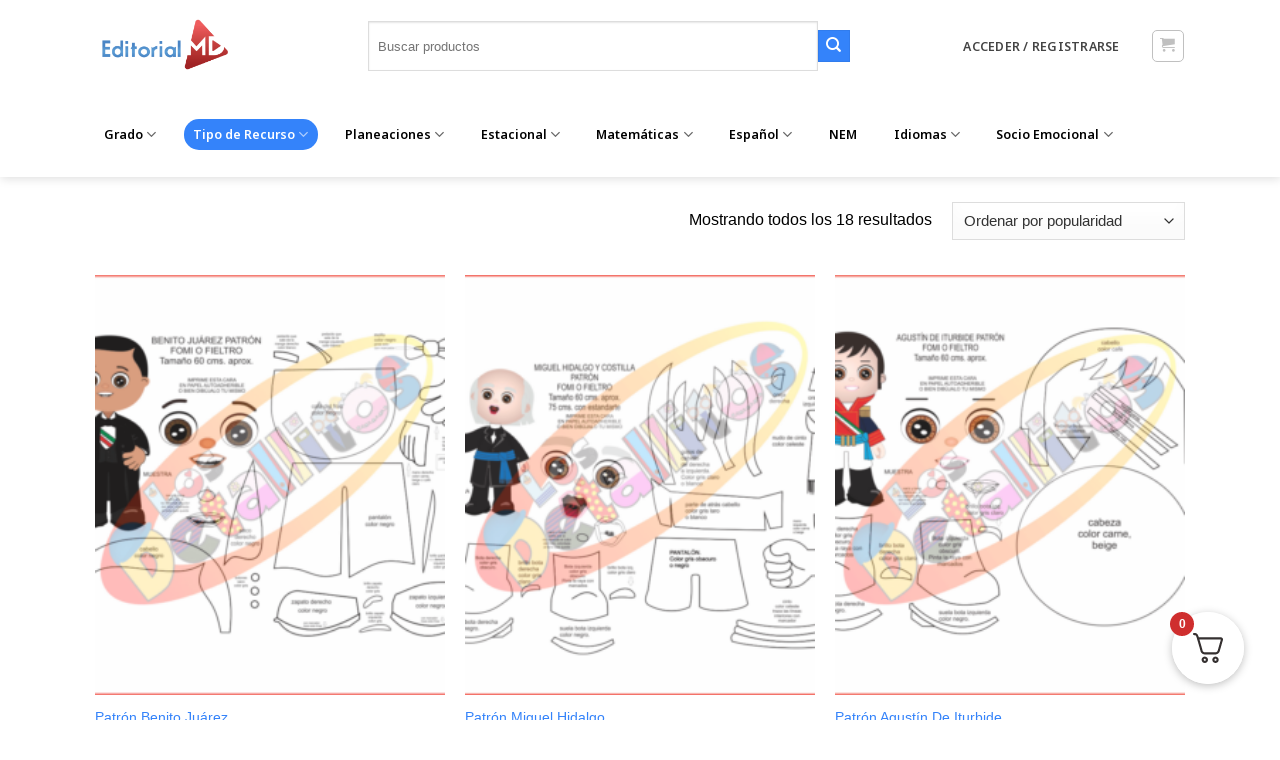

--- FILE ---
content_type: text/html; charset=UTF-8
request_url: https://www.editorialmd.com/categoria/apoyos/patrones
body_size: 48122
content:
<!DOCTYPE html>
<html lang="es" prefix="og: https://ogp.me/ns#" class="loading-site no-js bg-fill">
<head>
	<meta charset="UTF-8" />
	<link rel="profile" href="https://gmpg.org/xfn/11" />
	<link rel="pingback" href="https://www.editorialmd.com/xmlrpc.php" />

	<script type="a8dff5a99c3d1bc017bd5a8c-text/javascript">(function(html){html.className = html.className.replace(/\bno-js\b/,'js')})(document.documentElement);</script>
<meta name="viewport" content="width=device-width, initial-scale=1" />
<!-- Search Engine Optimization by Rank Math PRO - https://rankmath.com/ -->
<title>Patrones para Imprimir | Plantillas Educativas y Creativas en PDF</title>
<meta name="description" content="Descarga patrones para imprimir gratis en PDF. Diseños educativos, manualidades, figuras geométricas y plantillas listas para recortar y colorear."/>
<meta name="robots" content="follow, index, max-snippet:-1, max-video-preview:-1, max-image-preview:large"/>
<link rel="canonical" href="https://www.editorialmd.com/categoria/apoyos/patrones" />
<meta property="og:locale" content="es_MX" />
<meta property="og:type" content="article" />
<meta property="og:title" content="Patrones para Imprimir | Plantillas Educativas y Creativas en PDF" />
<meta property="og:description" content="Descarga patrones para imprimir gratis en PDF. Diseños educativos, manualidades, figuras geométricas y plantillas listas para recortar y colorear." />
<meta property="og:url" content="https://www.editorialmd.com/categoria/apoyos/patrones" />
<meta property="og:site_name" content="Editorial MD" />
<meta property="article:publisher" content="https://www.facebook.com/editorialmd" />
<meta property="og:image" content="https://www.editorialmd.com/wp-content/uploads/Patrones-de-mexico.jpg" />
<meta property="og:image:secure_url" content="https://www.editorialmd.com/wp-content/uploads/Patrones-de-mexico.jpg" />
<meta property="og:image:width" content="1280" />
<meta property="og:image:height" content="720" />
<meta property="og:image:alt" content="Patrones de mexico" />
<meta property="og:image:type" content="image/jpeg" />
<meta property="og:image" content="https://www.editorialmd.com/wp-content/uploads/Patrones-de-mexico-01.jpg" />
<meta property="og:image:secure_url" content="https://www.editorialmd.com/wp-content/uploads/Patrones-de-mexico-01.jpg" />
<meta property="og:image:width" content="510" />
<meta property="og:image:height" content="666" />
<meta property="og:image:alt" content="Patrones de mexico 01" />
<meta property="og:image:type" content="image/jpeg" />
<meta name="twitter:card" content="summary_large_image" />
<meta name="twitter:title" content="Patrones para Imprimir | Plantillas Educativas y Creativas en PDF" />
<meta name="twitter:description" content="Descarga patrones para imprimir gratis en PDF. Diseños educativos, manualidades, figuras geométricas y plantillas listas para recortar y colorear." />
<meta name="twitter:site" content="@editorialmd" />
<meta name="twitter:image" content="https://www.editorialmd.com/wp-content/uploads/Patrones-de-mexico.jpg" />
<meta name="twitter:label1" content="Productos" />
<meta name="twitter:data1" content="18" />
<script type="application/ld+json" class="rank-math-schema-pro">{"@context":"https://schema.org","@graph":[{"@type":"Organization","@id":"https://www.editorialmd.com/#organization","name":"Editorial MD","sameAs":["https://www.facebook.com/editorialmd","https://twitter.com/editorialmd","https://www.instagram.com/editorial_md/?hl=es"]},{"@type":"WebSite","@id":"https://www.editorialmd.com/#website","url":"https://www.editorialmd.com","name":"Editorial MD","publisher":{"@id":"https://www.editorialmd.com/#organization"},"inLanguage":"es"},{"@type":"CollectionPage","@id":"https://www.editorialmd.com/categoria/apoyos/patrones#webpage","url":"https://www.editorialmd.com/categoria/apoyos/patrones","name":"Patrones para Imprimir | Plantillas Educativas y Creativas en PDF","isPartOf":{"@id":"https://www.editorialmd.com/#website"},"inLanguage":"es"},{"@context":"https://schema.org/","@graph":[{"@type":"Product","name":"Patr\u00f3n Benito Ju\u00e1rez","url":"https://www.editorialmd.com/ver/patron-benito-juarez","@id":"https://www.editorialmd.com/ver/patron-benito-juarez","description":"En formato PDF Contiene 3 Hojas"},{"@type":"Product","name":"Patr\u00f3n Miguel Hidalgo Para Imprimir en PDF","url":"https://www.editorialmd.com/ver/patron-miguel-hidalgo","@id":"https://www.editorialmd.com/ver/patron-miguel-hidalgo","description":"Patr\u00f3n para que hagas tus personajes en fomi o fieltro. Tama\u00f1o \u00a0Tabloide\u00a0 5 hojas, Medida del Personaje 60 cms de alto ARCHIVO PDF\u00a0 2 MB"},{"@type":"Product","name":"Patr\u00f3n Agust\u00edn de Iturbide | PDF | Para Imprimir","url":"https://www.editorialmd.com/ver/patron-agustin-de-iturbide","@id":"https://www.editorialmd.com/ver/patron-agustin-de-iturbide","description":"Patr\u00f3n de Agust\u00edn de Iturbide, su papel en la independencia de M\u00e9xico y su impacto en la educaci\u00f3n. Ideal para imprimir ideal para ni\u00f1os."},{"@type":"Product","name":"Patr\u00f3n Jos\u00e9 Mar\u00eda Morelos Y Pav\u00f3n","url":"https://www.editorialmd.com/ver/patron-jose-maria-morelos-y-pavon","@id":"https://www.editorialmd.com/ver/patron-jose-maria-morelos-y-pavon","description":"Patr\u00f3n Jos\u00e9 Mar\u00eda Morelos y Pav\u00f3n"},{"@type":"Product","name":"UNO CAPIBARA","url":"https://www.editorialmd.com/ver/uno-capibara","@id":"https://www.editorialmd.com/ver/uno-capibara","description":"Juego UNO con capibara. &nbsp; en formato\u00a0PDF\u00a0listo para su impresi\u00f3n."},{"@type":"Product","name":"Patr\u00f3n Vicente Guerrero: Imprime en PDF para tus Ni\u00f1os","url":"https://www.editorialmd.com/ver/patron-vicente-guerrero","@id":"https://www.editorialmd.com/ver/patron-vicente-guerrero","description":"Descarga el patr\u00f3n Vicente Guerrero en PDF y a\u00f1ade un toque educativo a tus lecciones. \u00a1Impresiona a tus estudiantes! Ideal para Ni\u00f1os"},{"@type":"Product","name":"Patr\u00f3n de L\u00e1zaro C\u00e1rdenas Para Imprimir | PDF","url":"https://www.editorialmd.com/ver/patron-lazaro-cardenas","@id":"https://www.editorialmd.com/ver/patron-lazaro-cardenas","description":"Descarga e Imprime el Patr\u00f3n L\u00e1zaro C\u00e1rdenas, l\u00edder revolucionario y presidente de M\u00e9xico. Un recurso educativo para profesores PDF para ni\u00f1os"},{"@type":"Product","name":"Etiquetas para cuadernos, libros y l\u00e1pices de Perritos","url":"https://www.editorialmd.com/ver/etiquetas-para-cuadernos-libros-y-lapices-de-perritos","@id":"https://www.editorialmd.com/ver/etiquetas-para-cuadernos-libros-y-lapices-de-perritos","description":"Encuentra etiquetas editables de Perritos en un archivo de Power Point para imprimir y ponerle estilo a tus \u00fatiles escolares. Perfecto para tus libros."},{"@type":"Product","name":"Etiquetas para cuadernos, libros y l\u00e1pices","url":"https://www.editorialmd.com/ver/etiquetas-para-cuadernos-libros-y-lapices","@id":"https://www.editorialmd.com/ver/etiquetas-para-cuadernos-libros-y-lapices","description":"Archivo en PowerPoint editable\r\n\r\nP\u00e1gina 1: 12 etiquetas para libros y libretas de 9x5 cm.\r\n\r\nP\u00e1gina 2: 100 etiquetas para l\u00e1pices y bol\u00edgrafos de 5x1 cm."},{"@type":"Product","name":"Imprime tu Patr\u00f3n de Josefa Ortiz de Dom\u00ednguez","url":"https://www.editorialmd.com/ver/patron-josefa-ortiz-de-dominguez","@id":"https://www.editorialmd.com/ver/patron-josefa-ortiz-de-dominguez","description":"Imprime tu Patr\u00f3n Josefa Ortiz de Dom\u00ednguez, un ejemplo para educadores. en Formato PDF para ni\u00f1os."},{"@type":"Product","name":"Patr\u00f3n Ignacio Allende: La figura hist\u00f3rica Para Imprimir","url":"https://www.editorialmd.com/ver/patron-ignacio-allende","@id":"https://www.editorialmd.com/ver/patron-ignacio-allende","description":"Descarga e Imprime el Patr\u00f3n Ignacio Allende. Un referente hist\u00f3rico que motiva a educadores y estudiantes por igual Para Ni\u00f1os"},{"@type":"Product","name":"El Principito Marionetas de Palitos","url":"https://www.editorialmd.com/ver/el-principito-marionetas-de-palitos","@id":"https://www.editorialmd.com/ver/el-principito-marionetas-de-palitos","description":"Una actividad artesanal divertida y sencilla para toda ocasi\u00f3n."},{"@type":"Product","name":"Hamlet de Shakespeare Marionetas de Palito","url":"https://www.editorialmd.com/ver/hamlet-de-shakespeare-marionetas-de-palito","@id":"https://www.editorialmd.com/ver/hamlet-de-shakespeare-marionetas-de-palito","description":"Una actividad artesanal divertida y sencilla para toda ocasi\u00f3n."},{"@type":"Product","name":"Regalo para Pap\u00e1 Caja de Herramientas","url":"https://www.editorialmd.com/ver/regalo-para-papa-caja-de-herramientas","@id":"https://www.editorialmd.com/ver/regalo-para-papa-caja-de-herramientas","description":"Formato PDF 15 P\u00e1ginas"},{"@type":"Product","name":"Regletas de Cuisenaire","url":"https://www.editorialmd.com/ver/regletas-de-cuisenaire","@id":"https://www.editorialmd.com/ver/regletas-de-cuisenaire","description":"Reletas de Cuisenaire para la ense\u00f1anza y el aprendizaje de n\u00fameros, operaciones y c\u00e1lculo mental."},{"@type":"Product","name":"Mo\u00f1os con dise\u00f1os inclusivos","url":"https://www.editorialmd.com/ver/monos-con-disenos-inclusivos","@id":"https://www.editorialmd.com/ver/monos-con-disenos-inclusivos","description":"\u00bfQuieres decorar tu aula desde un ambiente divertido e inclusivo? Consigue este material creativo y divertido que tus estudiantes adorar\u00e1n. Con estos moldes de mo\u00f1os, tus alumnos y alumnas podr\u00e1n crear adornos \u00fanicos con dise\u00f1os de l\u00e1pices, perfectos para cualquier ocasi\u00f3n. Es una actividad fant\u00e1stica para desarrollar la motricidad fina y la creatividad, mientras exploran temas importantes de una manera l\u00fadica."},{"@type":"Product","name":"H\u00e9roes de Independencia CLIP ART","url":"https://www.editorialmd.com/ver/heroes-de-independencia-clip-art","@id":"https://www.editorialmd.com/ver/heroes-de-independencia-clip-art","description":"29 IMAGENES DE HEROES DE INDEPENDENCIA DE MEXICO FULL COLOR Y BLANCO Y NEGRO"},{"@type":"Product","name":"Etiquetas editables para cuadernos, libros de Elefantes","url":"https://www.editorialmd.com/ver/etiquetas-para-cuadernos-libros-y-lapices-de-elefantes","@id":"https://www.editorialmd.com/ver/etiquetas-para-cuadernos-libros-y-lapices-de-elefantes","description":"Imprime etiquetas para personalizar tus materiales escolares con dise\u00f1os de elefantes Descarga en formato PowerPoint. Ideal para educadores."}]}]}</script>
<!-- /Rank Math WordPress SEO plugin -->

<link rel='dns-prefetch' href='//static.klaviyo.com' />
<link rel='dns-prefetch' href='//www.googletagmanager.com' />
<link rel='dns-prefetch' href='//www.google.com' />
<link rel='dns-prefetch' href='//capi-automation.s3.us-east-2.amazonaws.com' />
<link rel='prefetch' href='https://www.editorialmd.com/wp-content/themes/flatsome/assets/js/flatsome.js?ver=e1ad26bd5672989785e1' />
<link rel='prefetch' href='https://www.editorialmd.com/wp-content/themes/flatsome/assets/js/chunk.slider.js?ver=3.19.15' />
<link rel='prefetch' href='https://www.editorialmd.com/wp-content/themes/flatsome/assets/js/chunk.popups.js?ver=3.19.15' />
<link rel='prefetch' href='https://www.editorialmd.com/wp-content/themes/flatsome/assets/js/chunk.tooltips.js?ver=3.19.15' />
<link rel='prefetch' href='https://www.editorialmd.com/wp-content/themes/flatsome/assets/js/woocommerce.js?ver=dd6035ce106022a74757' />
<link rel="alternate" type="application/rss+xml" title="Editorial MD &raquo; Feed" href="https://www.editorialmd.com/feed" />
<link rel="alternate" type="application/rss+xml" title="Editorial MD &raquo; RSS de los comentarios" href="https://www.editorialmd.com/comments/feed" />
<link rel="alternate" type="application/rss+xml" title="Editorial MD &raquo; Patrones para Imprimir Categoría Feed" href="https://www.editorialmd.com/categoria/apoyos/patrones/feed" />
		<!-- This site uses the Google Analytics by MonsterInsights plugin v9.10.0 - Using Analytics tracking - https://www.monsterinsights.com/ -->
							<script src="//www.googletagmanager.com/gtag/js?id=G-7F6GM0ZNCV"  data-cfasync="false" data-wpfc-render="false" type="text/javascript" async></script>
			<script data-cfasync="false" data-wpfc-render="false" type="text/javascript">
				var mi_version = '9.10.0';
				var mi_track_user = true;
				var mi_no_track_reason = '';
								var MonsterInsightsDefaultLocations = {"page_location":"https:\/\/www.editorialmd.com\/categoria\/apoyos\/patrones\/"};
								if ( typeof MonsterInsightsPrivacyGuardFilter === 'function' ) {
					var MonsterInsightsLocations = (typeof MonsterInsightsExcludeQuery === 'object') ? MonsterInsightsPrivacyGuardFilter( MonsterInsightsExcludeQuery ) : MonsterInsightsPrivacyGuardFilter( MonsterInsightsDefaultLocations );
				} else {
					var MonsterInsightsLocations = (typeof MonsterInsightsExcludeQuery === 'object') ? MonsterInsightsExcludeQuery : MonsterInsightsDefaultLocations;
				}

								var disableStrs = [
										'ga-disable-G-7F6GM0ZNCV',
									];

				/* Function to detect opted out users */
				function __gtagTrackerIsOptedOut() {
					for (var index = 0; index < disableStrs.length; index++) {
						if (document.cookie.indexOf(disableStrs[index] + '=true') > -1) {
							return true;
						}
					}

					return false;
				}

				/* Disable tracking if the opt-out cookie exists. */
				if (__gtagTrackerIsOptedOut()) {
					for (var index = 0; index < disableStrs.length; index++) {
						window[disableStrs[index]] = true;
					}
				}

				/* Opt-out function */
				function __gtagTrackerOptout() {
					for (var index = 0; index < disableStrs.length; index++) {
						document.cookie = disableStrs[index] + '=true; expires=Thu, 31 Dec 2099 23:59:59 UTC; path=/';
						window[disableStrs[index]] = true;
					}
				}

				if ('undefined' === typeof gaOptout) {
					function gaOptout() {
						__gtagTrackerOptout();
					}
				}
								window.dataLayer = window.dataLayer || [];

				window.MonsterInsightsDualTracker = {
					helpers: {},
					trackers: {},
				};
				if (mi_track_user) {
					function __gtagDataLayer() {
						dataLayer.push(arguments);
					}

					function __gtagTracker(type, name, parameters) {
						if (!parameters) {
							parameters = {};
						}

						if (parameters.send_to) {
							__gtagDataLayer.apply(null, arguments);
							return;
						}

						if (type === 'event') {
														parameters.send_to = monsterinsights_frontend.v4_id;
							var hookName = name;
							if (typeof parameters['event_category'] !== 'undefined') {
								hookName = parameters['event_category'] + ':' + name;
							}

							if (typeof MonsterInsightsDualTracker.trackers[hookName] !== 'undefined') {
								MonsterInsightsDualTracker.trackers[hookName](parameters);
							} else {
								__gtagDataLayer('event', name, parameters);
							}
							
						} else {
							__gtagDataLayer.apply(null, arguments);
						}
					}

					__gtagTracker('js', new Date());
					__gtagTracker('set', {
						'developer_id.dZGIzZG': true,
											});
					if ( MonsterInsightsLocations.page_location ) {
						__gtagTracker('set', MonsterInsightsLocations);
					}
										__gtagTracker('config', 'G-7F6GM0ZNCV', {"forceSSL":"true"} );
										window.gtag = __gtagTracker;										(function () {
						/* https://developers.google.com/analytics/devguides/collection/analyticsjs/ */
						/* ga and __gaTracker compatibility shim. */
						var noopfn = function () {
							return null;
						};
						var newtracker = function () {
							return new Tracker();
						};
						var Tracker = function () {
							return null;
						};
						var p = Tracker.prototype;
						p.get = noopfn;
						p.set = noopfn;
						p.send = function () {
							var args = Array.prototype.slice.call(arguments);
							args.unshift('send');
							__gaTracker.apply(null, args);
						};
						var __gaTracker = function () {
							var len = arguments.length;
							if (len === 0) {
								return;
							}
							var f = arguments[len - 1];
							if (typeof f !== 'object' || f === null || typeof f.hitCallback !== 'function') {
								if ('send' === arguments[0]) {
									var hitConverted, hitObject = false, action;
									if ('event' === arguments[1]) {
										if ('undefined' !== typeof arguments[3]) {
											hitObject = {
												'eventAction': arguments[3],
												'eventCategory': arguments[2],
												'eventLabel': arguments[4],
												'value': arguments[5] ? arguments[5] : 1,
											}
										}
									}
									if ('pageview' === arguments[1]) {
										if ('undefined' !== typeof arguments[2]) {
											hitObject = {
												'eventAction': 'page_view',
												'page_path': arguments[2],
											}
										}
									}
									if (typeof arguments[2] === 'object') {
										hitObject = arguments[2];
									}
									if (typeof arguments[5] === 'object') {
										Object.assign(hitObject, arguments[5]);
									}
									if ('undefined' !== typeof arguments[1].hitType) {
										hitObject = arguments[1];
										if ('pageview' === hitObject.hitType) {
											hitObject.eventAction = 'page_view';
										}
									}
									if (hitObject) {
										action = 'timing' === arguments[1].hitType ? 'timing_complete' : hitObject.eventAction;
										hitConverted = mapArgs(hitObject);
										__gtagTracker('event', action, hitConverted);
									}
								}
								return;
							}

							function mapArgs(args) {
								var arg, hit = {};
								var gaMap = {
									'eventCategory': 'event_category',
									'eventAction': 'event_action',
									'eventLabel': 'event_label',
									'eventValue': 'event_value',
									'nonInteraction': 'non_interaction',
									'timingCategory': 'event_category',
									'timingVar': 'name',
									'timingValue': 'value',
									'timingLabel': 'event_label',
									'page': 'page_path',
									'location': 'page_location',
									'title': 'page_title',
									'referrer' : 'page_referrer',
								};
								for (arg in args) {
																		if (!(!args.hasOwnProperty(arg) || !gaMap.hasOwnProperty(arg))) {
										hit[gaMap[arg]] = args[arg];
									} else {
										hit[arg] = args[arg];
									}
								}
								return hit;
							}

							try {
								f.hitCallback();
							} catch (ex) {
							}
						};
						__gaTracker.create = newtracker;
						__gaTracker.getByName = newtracker;
						__gaTracker.getAll = function () {
							return [];
						};
						__gaTracker.remove = noopfn;
						__gaTracker.loaded = true;
						window['__gaTracker'] = __gaTracker;
					})();
									} else {
										console.log("");
					(function () {
						function __gtagTracker() {
							return null;
						}

						window['__gtagTracker'] = __gtagTracker;
						window['gtag'] = __gtagTracker;
					})();
									}
			</script>
							<!-- / Google Analytics by MonsterInsights -->
		<style id='wp-img-auto-sizes-contain-inline-css' type='text/css'>
img:is([sizes=auto i],[sizes^="auto," i]){contain-intrinsic-size:3000px 1500px}
/*# sourceURL=wp-img-auto-sizes-contain-inline-css */
</style>
<link rel='stylesheet' id='dashicons-css' href='https://www.editorialmd.com/wp-includes/css/dashicons.min.css?ver=6.9' type='text/css' media='all' />
<link rel='stylesheet' id='dokan-shipping-block-checkout-support-css' href='https://www.editorialmd.com/wp-content/plugins/dokan-pro/assets/blocks/shipping/index.css?ver=9799136811508b406b2e' type='text/css' media='all' />
<link rel='stylesheet' id='dokan-fontawesome-css' href='https://www.editorialmd.com/wp-content/plugins/dokan-lite/assets/vendors/font-awesome/css/font-awesome.min.css?ver=4.2.0' type='text/css' media='all' />
<link rel='stylesheet' id='xoo-aff-style-css' href='https://www.editorialmd.com/wp-content/plugins/easy-login-woocommerce/xoo-form-fields-fw/assets/css/xoo-aff-style.css?ver=2.1.0' type='text/css' media='all' />
<style id='xoo-aff-style-inline-css' type='text/css'>

.xoo-aff-input-group .xoo-aff-input-icon{
	background-color:  #eee;
	color: #555;
	max-width: 40px;
	min-width: 40px;
	border-color: #cccccc;
	border-width: 1px;
	font-size: 14px;
}
.xoo-aff-group{
	margin-bottom: 30px;
}

.xoo-aff-group input[type="text"], .xoo-aff-group input[type="password"], .xoo-aff-group input[type="email"], .xoo-aff-group input[type="number"], .xoo-aff-group select, .xoo-aff-group select + .select2, .xoo-aff-group input[type="tel"], .xoo-aff-group input[type="file"]{
	background-color: #fff;
	color: #777;
	border-width: 1px;
	border-color: #cccccc;
	height: 50px;
}


.xoo-aff-group input[type="file"]{
	line-height: calc(50px - 13px);
}



.xoo-aff-group input[type="text"]::placeholder, .xoo-aff-group input[type="password"]::placeholder, .xoo-aff-group input[type="email"]::placeholder, .xoo-aff-group input[type="number"]::placeholder, .xoo-aff-group select::placeholder, .xoo-aff-group input[type="tel"]::placeholder, .xoo-aff-group .select2-selection__rendered, .xoo-aff-group .select2-container--default .select2-selection--single .select2-selection__rendered, .xoo-aff-group input[type="file"]::placeholder, .xoo-aff-group input::file-selector-button{
	color: #777;
}

.xoo-aff-group input[type="text"]:focus, .xoo-aff-group input[type="password"]:focus, .xoo-aff-group input[type="email"]:focus, .xoo-aff-group input[type="number"]:focus, .xoo-aff-group select:focus, .xoo-aff-group select + .select2:focus, .xoo-aff-group input[type="tel"]:focus, .xoo-aff-group input[type="file"]:focus{
	background-color: #ededed;
	color: #000;
}

[placeholder]:focus::-webkit-input-placeholder{
	color: #000!important;
}


.xoo-aff-input-icon + input[type="text"], .xoo-aff-input-icon + input[type="password"], .xoo-aff-input-icon + input[type="email"], .xoo-aff-input-icon + input[type="number"], .xoo-aff-input-icon + select, .xoo-aff-input-icon + select + .select2,  .xoo-aff-input-icon + input[type="tel"], .xoo-aff-input-icon + input[type="file"]{
	border-bottom-left-radius: 0;
	border-top-left-radius: 0;
}


	.xoo-aff-cont-required:after {
	    content: "*";
	    position: absolute;
	    right: 5px;
	    top: 2px;
	    z-index: 10;
	    font-weight: 600;
	    opacity: 0.5;
	}

	body.rtl .xoo-aff-cont-required:after{
		left: 5px;
		right: auto;
	}


/*# sourceURL=xoo-aff-style-inline-css */
</style>
<link rel='stylesheet' id='xoo-aff-font-awesome5-css' href='https://www.editorialmd.com/wp-content/plugins/easy-login-woocommerce/xoo-form-fields-fw/lib/fontawesome5/css/all.min.css?ver=6.9' type='text/css' media='all' />
<link rel='stylesheet' id='wpa-css-css' href='https://www.editorialmd.com/wp-content/plugins/honeypot/includes/css/wpa.css?ver=2.3.04' type='text/css' media='all' />
<link rel='stylesheet' id='magnific-popup-style-css' href='https://www.editorialmd.com/wp-content/plugins/iconic-woo-sales-booster/assets/vendor/magnific/magnific-popup.css?ver=1.26.0' type='text/css' media='all' />
<link rel='stylesheet' id='iconic_wsb_frontend_style-css' href='https://www.editorialmd.com/wp-content/plugins/iconic-woo-sales-booster/assets/frontend/css/main.css?ver=1.26.0' type='text/css' media='all' />
<link rel='stylesheet' id='pmpro_frontend_base-css' href='https://www.editorialmd.com/wp-content/plugins/paid-memberships-pro/css/frontend/base.css?ver=3.6.4' type='text/css' media='all' />
<link rel='stylesheet' id='pmpro_frontend_variation_1-css' href='https://www.editorialmd.com/wp-content/plugins/paid-memberships-pro/css/frontend/variation_1.css?ver=3.6.4' type='text/css' media='all' />
<link rel='stylesheet' id='toc-screen-css' href='https://www.editorialmd.com/wp-content/plugins/table-of-contents-plus/screen.min.css?ver=2411.1' type='text/css' media='all' />
<link rel='stylesheet' id='theme-my-login-css' href='https://www.editorialmd.com/wp-content/plugins/theme-my-login/assets/styles/theme-my-login.min.css?ver=7.1.14' type='text/css' media='all' />
<style id='woocommerce-inline-inline-css' type='text/css'>
.woocommerce form .form-row .required { visibility: visible; }
/*# sourceURL=woocommerce-inline-inline-css */
</style>
<link rel='stylesheet' id='wcst_public_css-css' href='https://www.editorialmd.com/wp-content/plugins/xl-woocommerce-sales-triggers/assets/css/wcst_combined.css?ver=2.9.3' type='text/css' media='all' />
<link rel='stylesheet' id='xoo-el-style-css' href='https://www.editorialmd.com/wp-content/plugins/easy-login-woocommerce/assets/css/xoo-el-style.css?ver=3.0.3' type='text/css' media='all' />
<style id='xoo-el-style-inline-css' type='text/css'>

	.xoo-el-form-container button.btn.button.xoo-el-action-btn{
		background-color: #000000;
		color: #ffffff;
		font-weight: 600;
		font-size: 15px;
		height: 40px;
	}

.xoo-el-container:not(.xoo-el-style-slider) .xoo-el-inmodal{
	max-width: 800px;
	max-height: 650px;
}

.xoo-el-style-slider .xoo-el-modal{
	transform: translateX(800px);
	max-width: 800px;
}

	.xoo-el-sidebar{
		background-image: url(https://www.editorialmd.com/wp-content/uploads/soluciones-8.png);
		min-width: 40%;
	}

.xoo-el-main, .xoo-el-main a , .xoo-el-main label{
	color: #000000;
}
.xoo-el-srcont{
	background-color: #ffffff;
}
.xoo-el-form-container ul.xoo-el-tabs li.xoo-el-active {
	background-color: #000000;
	color: #ffffff;
}
.xoo-el-form-container ul.xoo-el-tabs li{
	background-color: #eeeeee;
	color: #000000;
	font-size: 16px;
	padding: 12px 20px;
}
.xoo-el-main{
	padding: 40px 30px;
}

.xoo-el-form-container button.xoo-el-action-btn:not(.button){
    font-weight: 600;
    font-size: 15px;
}



	.xoo-el-modal:before {
		vertical-align: middle;
	}

	.xoo-el-style-slider .xoo-el-srcont {
		justify-content: center;
	}

	.xoo-el-style-slider .xoo-el-main{
		padding-top: 10px;
		padding-bottom: 10px; 
	}





.xoo-el-popup-active .xoo-el-opac{
    opacity: 0.7;
    background-color: #000000;
}





/*# sourceURL=xoo-el-style-inline-css */
</style>
<link rel='stylesheet' id='xoo-el-fonts-css' href='https://www.editorialmd.com/wp-content/plugins/easy-login-woocommerce/assets/css/xoo-el-fonts.css?ver=3.0.3' type='text/css' media='all' />
<link rel='stylesheet' id='brands-styles-css' href='https://www.editorialmd.com/wp-content/plugins/woocommerce/assets/css/brands.css?ver=10.3.6' type='text/css' media='all' />
<link rel='stylesheet' id='se_styles-css' href='https://www.editorialmd.com/wp-content/plugins/smart-search-for-woocommerce/assets/css/se-styles.css?ver=1.0.18' type='text/css' media='' />
<link rel='stylesheet' id='dokan-style-css' href='https://www.editorialmd.com/wp-content/plugins/dokan-lite/assets/css/style.css?ver=1764442313' type='text/css' media='all' />
<link rel='stylesheet' id='dokan-modal-css' href='https://www.editorialmd.com/wp-content/plugins/dokan-lite/assets/vendors/izimodal/iziModal.min.css?ver=1764442313' type='text/css' media='all' />
<link rel='stylesheet' id='fkcart-style-css' href='https://www.editorialmd.com/wp-content/plugins/cart-for-woocommerce/assets/css/style.min.css?ver=1.9.1' type='text/css' media='all' />
<style id='fkcart-style-inline-css' type='text/css'>

		:root {
			--fkcart-primary-bg-color: #0170b9;
			--fkcart-primary-font-color: #ffffff;
			--fkcart-primary-text-color: #353030;
			--fkcart-secondary-text-color: #82838E;
			--fkcart-strike-through-price-text-color: #E15334;
			--fkcart-saving-text-price-color: #5BA238;
			--fkcart-coupon-text-price-color: #5BA238;
			--fkcart-accent-color: #0170b9;
			--fkcart-border-color: #DEDFEA;
			--fkcart-error-color: #B00C0C;
			--fkcart-error-bg-color: #FFF0F0;
			--fkcart-reward-color: #f1b51e;
			
			--fkcart-progress-bar-icon-color: #353030;
			--fkcart-progress-bar-active-icon-color: #ffffff;
			--fkcart-progress-bar-bg-color-active-icon: #2DA815;
			--fkcart-progress-bar-active-color: #2DA815;
			
			--fkcart-bg-color: #ffffff;
			--fkcart-slider-desktop-width: 420px;
			--fkcart-slider-mobile-width: 100%;
			--fkcart-animation-duration: 0.4s;
			--fkcart-panel-color:#f9f9ff;
			--fkcart-color-black: #000000;
			--fkcart-success-color: #5BA238;
			--fkcart-success-bg-color: #EFF6EB;
			--fkcart-toggle-bg-color: #ffffff;
			--fkcart-toggle-icon-color: #353030;
			--fkcart-toggle-count-bg-color: #cf2e2e;
			--fkcart-toggle-count-font-color: #ffffff;
			--fkcart-progressbar-active-color: #0170b9;
			
			--fkcart-toggle-border-radius: 50%;
			--fkcart-toggle-size: 36;
			--fkcart-border-radius: 8px; 
			--fkcart-menu-icon-size: 35px;
			--fkcart-menu-text-size: 16px;
		}
            :root {
                --fkcart-spl-addon-special-addon-image-width: 48px;
                --fkcart-spl-addon-special-addon-image-height: 48px;
                --fkcart-spl-addon-toggle-color: #2DA815;
                --fkcart-spl-addon-bg-color: #f9f9ff;
                --fkcart-spl-addon-heading-color: #353030;
                --fkcart-spl-addon-description-color: #353030;
            }


/*# sourceURL=fkcart-style-inline-css */
</style>
<link rel='stylesheet' id='flatsome-main-css' href='https://www.editorialmd.com/wp-content/themes/flatsome/assets/css/flatsome.css?ver=3.19.15' type='text/css' media='all' />
<style id='flatsome-main-inline-css' type='text/css'>
@font-face {
				font-family: "fl-icons";
				font-display: block;
				src: url(https://www.editorialmd.com/wp-content/themes/flatsome/assets/css/icons/fl-icons.eot?v=3.19.15);
				src:
					url(https://www.editorialmd.com/wp-content/themes/flatsome/assets/css/icons/fl-icons.eot#iefix?v=3.19.15) format("embedded-opentype"),
					url(https://www.editorialmd.com/wp-content/themes/flatsome/assets/css/icons/fl-icons.woff2?v=3.19.15) format("woff2"),
					url(https://www.editorialmd.com/wp-content/themes/flatsome/assets/css/icons/fl-icons.ttf?v=3.19.15) format("truetype"),
					url(https://www.editorialmd.com/wp-content/themes/flatsome/assets/css/icons/fl-icons.woff?v=3.19.15) format("woff"),
					url(https://www.editorialmd.com/wp-content/themes/flatsome/assets/css/icons/fl-icons.svg?v=3.19.15#fl-icons) format("svg");
			}
/*# sourceURL=flatsome-main-inline-css */
</style>
<link rel='stylesheet' id='flatsome-shop-css' href='https://www.editorialmd.com/wp-content/themes/flatsome/assets/css/flatsome-shop.css?ver=3.19.15' type='text/css' media='all' />
<script type="text/template" id="tmpl-variation-template">
	<div class="woocommerce-variation-description">{{{ data.variation.variation_description }}}</div>
	<div class="woocommerce-variation-price">{{{ data.variation.price_html }}}</div>
	<div class="woocommerce-variation-availability">{{{ data.variation.availability_html }}}</div>
</script>
<script type="text/template" id="tmpl-unavailable-variation-template">
	<p role="alert">Lo sentimos, este producto no está disponible. Por favor elige otra combinación.</p>
</script>
<script type="a8dff5a99c3d1bc017bd5a8c-text/javascript" id="woocommerce-google-analytics-integration-gtag-js-after">
/* <![CDATA[ */
/* Google Analytics for WooCommerce (gtag.js) */
					window.dataLayer = window.dataLayer || [];
					function gtag(){dataLayer.push(arguments);}
					// Set up default consent state.
					for ( const mode of [{"analytics_storage":"denied","ad_storage":"denied","ad_user_data":"denied","ad_personalization":"denied","region":["AT","BE","BG","HR","CY","CZ","DK","EE","FI","FR","DE","GR","HU","IS","IE","IT","LV","LI","LT","LU","MT","NL","NO","PL","PT","RO","SK","SI","ES","SE","GB","CH"]}] || [] ) {
						gtag( "consent", "default", { "wait_for_update": 500, ...mode } );
					}
					gtag("js", new Date());
					gtag("set", "developer_id.dOGY3NW", true);
					gtag("config", "51267839", {"track_404":true,"allow_google_signals":false,"logged_in":false,"linker":{"domains":[],"allow_incoming":false},"custom_map":{"dimension1":"logged_in"}});
//# sourceURL=woocommerce-google-analytics-integration-gtag-js-after
/* ]]> */
</script>
<script type="a8dff5a99c3d1bc017bd5a8c-text/javascript" id="wfco-utm-tracking-js-extra">
/* <![CDATA[ */
var wffnUtm = {"utc_offset":"-360","site_url":"https://www.editorialmd.com","genericParamEvents":"{\"user_roles\":\"guest\",\"plugin\":\"Funnel Builder\"}","cookieKeys":["flt","timezone","is_mobile","browser","fbclid","gclid","referrer","fl_url","utm_source","utm_medium","utm_campaign","utm_term","utm_content"],"excludeDomain":["paypal.com","klarna.com","quickpay.net"]};
//# sourceURL=wfco-utm-tracking-js-extra
/* ]]> */
</script>
<script type="a8dff5a99c3d1bc017bd5a8c-text/javascript" src="https://www.editorialmd.com/wp-content/plugins/wp-marketing-automations/woofunnels/assets/js/utm-tracker.min.js?ver=1.10.12.71" id="wfco-utm-tracking-js" defer="defer" data-wp-strategy="defer"></script>
<script type="a8dff5a99c3d1bc017bd5a8c-text/javascript" src="https://www.editorialmd.com/wp-includes/js/jquery/jquery.min.js?ver=3.7.1" id="jquery-core-js"></script>
<script type="a8dff5a99c3d1bc017bd5a8c-text/javascript" id="jquery-js-after">
/* <![CDATA[ */

					function optimocha_getCookie(name) {
						var v = document.cookie.match("(^|;) ?" + name + "=([^;]*)(;|$)");
						return v ? v[2] : null;
					}

					function optimocha_check_wc_cart_script() {
					var cart_src = "https://www.editorialmd.com/wp-content/plugins/woocommerce/assets/js/frontend/cart-fragments.min.js";
					var script_id = "optimocha_loaded_wc_cart_fragments";

						if( document.getElementById(script_id) !== null ) {
							return false;
						}

						if( optimocha_getCookie("woocommerce_cart_hash") ) {
							var script = document.createElement("script");
							script.id = script_id;
							script.src = cart_src;
							script.async = true;
							document.head.appendChild(script);
						}
					}

					optimocha_check_wc_cart_script();
					document.addEventListener("click", function(){setTimeout(optimocha_check_wc_cart_script,1000);});
					
//# sourceURL=jquery-js-after
/* ]]> */
</script>
<script type="a8dff5a99c3d1bc017bd5a8c-text/javascript" id="xoo-aff-js-js-extra">
/* <![CDATA[ */
var xoo_aff_localize = {"adminurl":"https://www.editorialmd.com/wp-admin/admin-ajax.php","password_strength":{"min_password_strength":3,"i18n_password_error":"Por favor, introduce una contrase\u00f1a m\u00e1s fuerte.","i18n_password_hint":"Truco: La contrase\u00f1a debe ser de al menos doce caracteres. Para hacerla m\u00e1s fuerte usa may\u00fasculas y min\u00fasculas, n\u00fameros y s\u00edmbolos como ! &quot; ? $ % ^ y )."}};
//# sourceURL=xoo-aff-js-js-extra
/* ]]> */
</script>
<script type="a8dff5a99c3d1bc017bd5a8c-text/javascript" src="https://www.editorialmd.com/wp-content/plugins/easy-login-woocommerce/xoo-form-fields-fw/assets/js/xoo-aff-js.js?ver=2.1.0" id="xoo-aff-js-js" defer="defer" data-wp-strategy="defer"></script>
<script type="a8dff5a99c3d1bc017bd5a8c-text/javascript" src="https://www.editorialmd.com/wp-includes/js/dist/hooks.min.js?ver=dd5603f07f9220ed27f1" id="wp-hooks-js"></script>
<script type="a8dff5a99c3d1bc017bd5a8c-text/javascript" src="https://www.editorialmd.com/wp-includes/js/dist/i18n.min.js?ver=c26c3dc7bed366793375" id="wp-i18n-js"></script>
<script type="a8dff5a99c3d1bc017bd5a8c-text/javascript" id="wp-i18n-js-after">
/* <![CDATA[ */
wp.i18n.setLocaleData( { 'text direction\u0004ltr': [ 'ltr' ] } );
//# sourceURL=wp-i18n-js-after
/* ]]> */
</script>
<script type="a8dff5a99c3d1bc017bd5a8c-text/javascript" src="https://www.editorialmd.com/wp-content/plugins/dokan-lite/assets/vendors/izimodal/iziModal.min.js?ver=4.2.0" id="dokan-modal-js"></script>
<script type="a8dff5a99c3d1bc017bd5a8c-text/javascript" src="https://www.editorialmd.com/wp-content/plugins/dokan-lite/assets/vendors/sweetalert2/sweetalert2.all.min.js?ver=1764442313" id="dokan-sweetalert2-js"></script>
<script type="a8dff5a99c3d1bc017bd5a8c-text/javascript" src="https://www.editorialmd.com/wp-includes/js/dist/vendor/moment.min.js?ver=2.30.1" id="moment-js"></script>
<script type="a8dff5a99c3d1bc017bd5a8c-text/javascript" id="moment-js-after">
/* <![CDATA[ */
moment.updateLocale( 'es_MX', {"months":["enero","febrero","marzo","abril","mayo","junio","julio","agosto","septiembre","octubre","noviembre","diciembre"],"monthsShort":["Ene","Feb","Mar","Abr","May","Jun","Jul","Ago","Sep","Oct","Nov","Dic"],"weekdays":["domingo","lunes","martes","mi\u00e9rcoles","jueves","viernes","s\u00e1bado"],"weekdaysShort":["dom","lun","mar","mi\u00e9","jue","vie","s\u00e1b"],"week":{"dow":1},"longDateFormat":{"LT":"g:i a","LTS":null,"L":null,"LL":"j F, Y","LLL":"j F, Y g:i a","LLLL":null}} );
//# sourceURL=moment-js-after
/* ]]> */
</script>
<script type="a8dff5a99c3d1bc017bd5a8c-text/javascript" id="dokan-util-helper-js-extra">
/* <![CDATA[ */
var dokan_helper = {"i18n_date_format":"j F, Y","i18n_time_format":"g:i a","week_starts_day":"1","reverse_withdrawal":{"enabled":false},"timepicker_locale":{"am":"am","pm":"pm","AM":"AM","PM":"PM","hr":"hr","hrs":"hrs","mins":"mins"},"daterange_picker_local":{"toLabel":"Hasta","firstDay":1,"fromLabel":"Desde","separator":" - ","weekLabel":"W","applyLabel":"Aplicar","cancelLabel":"Borrar","customRangeLabel":"Custom","daysOfWeek":["Su","Mo","Tu","We","Th","Fr","Sa"],"monthNames":["January","February","March","April","May","June","July","August","September","October","November","December"]},"sweetalert_local":{"cancelButtonText":"Cancelar","closeButtonText":"Cerrar","confirmButtonText":"OK","denyButtonText":"No","closeButtonAriaLabel":"Close this dialog"}};
var dokan = {"ajaxurl":"https://www.editorialmd.com/wp-admin/admin-ajax.php","nonce":"906b1a9691","order_nonce":"03a891a1d3","product_edit_nonce":"c880f9f612","ajax_loader":"https://www.editorialmd.com/wp-content/plugins/dokan-lite/assets/images/ajax-loader.gif","seller":{"available":"Disponible","notAvailable":"No disponible"},"delete_confirm":"\u00bfEst\u00e1s seguro?","wrong_message":"Algo sali\u00f3 mal. Por favor, vuelve a intentarlo .","vendor_percentage":"","commission_type":"","rounding_precision":"6","mon_decimal_point":".","currency_format_num_decimals":"0","currency_format_symbol":"$","currency_format_decimal_sep":".","currency_format_thousand_sep":",","currency_format":"%s\u00a0%v","round_at_subtotal":"no","product_types":{"simple":"Simple","variable":"Variable","external":"External/Affiliate product","grouped":"Group Product"},"loading_img":"https://www.editorialmd.com/wp-content/plugins/dokan-lite/assets/images/loading.gif","store_product_search_nonce":"8b78ae0605","i18n_download_permission":"Are you sure you want to revoke access to this download?","i18n_download_access":"Could not grant access - the user may already have permission for this file or billing email is not set. Ensure the billing email is set, and the order has been saved.","maximum_tags_select_length":"-1","modal_header_color":"#7047EB","i18n_location_name":"Please provide a location name!","i18n_location_state":"Please provide","i18n_country_name":"Please provide a country!","i18n_invalid":"Failed! Somthing went wrong","i18n_chat_message":"Facebook SDK is not found, or blocked by the browser. Can not initialize the chat.","i18n_sms_code":"Insert SMS code","i18n_gravater":"Upload a Photo","i18n_phone_number":"Insert Phone No.","dokan_pro_i18n":{"dokan":{"domain":"dokan","locale_data":{"dokan":{"":{"domain":"dokan","lang":"es_MX","plural_forms":"nplurals=2; plural=n != 1;"},"0":["Editar"],"1":["hace %s "],"2":["%s Pedidos"],"3":["&nbsp; Editar"],"4":["- Selecciona Filtro -"],"5":["Nombre"],"6":["agregado hace %s"],"7":["hace"],"8":["Todas las categor\u00edas"],"9":["Todas las categor\u00edas"],"10":["Todas las categor\u00edas"],"11":["Todos los Productos"],"12":["Todos los Productos"],"13":["Permitir Categor\u00edas"],"14":["Anuncios"],"15":["Edici\u00f3n masiva"],"16":["Categorias"],"17":["Categor\u00eda","Categor\u00edas"],"18":["Comisi\u00f3n"],"19":["Comparar"],"20":["Seguir"],"21":["Seguir Tienda"],"22":["Seguido en"],"23":["Seguidores"],"24":["Siguiendo"],"25":["Ventas Brutas"],"26":["Ventas brutas"],"27":["Art\u00edculo vendido","Art\u00edculos Vendidos"],"28":["Art\u00edculo vendido","Art\u00edculos vendidos"],"29":["Art\u00edculos vendidos"],"30":["Mis Pedidos"],"31":["Ventas"],"32":["Ventas"],"33":["Monto de ventas"],"34":["Monto de ventas este mes"],"35":["Monto de ventas este periodo"],"36":["Pedido","Pedidos"],"37":["Pedidos"],"38":["Producto","Productos"],"39":["Nombre"],"40":["Nombre:"],"41":["Productos"],"42":["Productos Publicados"],"43":["Productos:"],"44":["Publicar Productos"],"45":["Reportes"],"46":["Ventas Brutas"],"47":["Enviar"],"48":["Buscar Anuncio"],"49":["Seleccionar Todos"],"50":["Seleccionar Todos"],"51":["Compartir"],"52":["Compartido"],"53":["Mostrar"],"54":["Producto \u00danico"],"55":["Redes Sociales"],"56":["Redes Sociales actualizadas correctamente"],"57":["Redes Sociales"],"58":["Mis ganancias"],"59":["Periodo"],"60":["Mis Seguidores"],"61":["Ganancias "],"62":["Mis Ganancias"],"63":["Lo m\u00e1s nuevo"],"64":["Variaciones"],"65":["Acerca de la tienda"],"66":["Acerca de la tienda."],"67":["Puedes Checar este y dem\u00e1s anuncios en tu Tablero MD \u003Ca href=\"%s\"\u003Eaqu\u00ed\u003Ca/\u003E."],"68":["Tu tienda a\u00fan no tiene seguidores (Promoci\u00f3nala en Facebook y Redes sociales)"]}}}},"product_vendors_can_create_tags":"off","product_inline_edit_nonce":"10e7d9bd90","is_vendor_enabled":"","not_enable_message":"Error! Your account is not enabled for selling, please contact the admin","all_categories":"Todas las categor\u00edas","rest":{"root":"https://www.editorialmd.com/wp-json/","nonce":"a5cffab32d","version":"dokan/v1"},"api":null,"libs":[],"routeComponents":{"default":null},"routes":[],"urls":{"assetsUrl":"https://www.editorialmd.com/wp-content/plugins/dokan-lite/assets","dashboardUrl":"https://www.editorialmd.com/tablero/?path=%2Fanalytics%2FOverview","storeUrl":""},"mark_received":{"nonce":"a03528ef57","status_label":"Received","confirmation_msg":"Do you want to mark this order as received?","complete_status_label":"Complete"}};
//# sourceURL=dokan-util-helper-js-extra
/* ]]> */
</script>
<script type="a8dff5a99c3d1bc017bd5a8c-text/javascript" src="https://www.editorialmd.com/wp-content/plugins/dokan-lite/assets/js/helper.js?ver=1764442313" id="dokan-util-helper-js"></script>
<script type="a8dff5a99c3d1bc017bd5a8c-text/javascript" src="https://www.editorialmd.com/wp-content/plugins/google-analytics-for-wordpress/assets/js/frontend-gtag.min.js?ver=9.10.0" id="monsterinsights-frontend-script-js" async="async" data-wp-strategy="async"></script>
<script data-cfasync="false" data-wpfc-render="false" type="text/javascript" id='monsterinsights-frontend-script-js-extra'>/* <![CDATA[ */
var monsterinsights_frontend = {"js_events_tracking":"true","download_extensions":"doc,pdf,ppt,zip,xls,docx,pptx,xlsx","inbound_paths":"[]","home_url":"https:\/\/www.editorialmd.com","hash_tracking":"false","v4_id":"G-7F6GM0ZNCV"};/* ]]> */
</script>
<script type="a8dff5a99c3d1bc017bd5a8c-text/javascript" src="https://www.editorialmd.com/wp-content/plugins/woocommerce/assets/js/jquery-blockui/jquery.blockUI.min.js?ver=2.7.0-wc.10.3.6" id="wc-jquery-blockui-js" data-wp-strategy="defer"></script>
<script type="a8dff5a99c3d1bc017bd5a8c-text/javascript" src="https://www.editorialmd.com/wp-content/plugins/woocommerce/assets/js/js-cookie/js.cookie.min.js?ver=2.1.4-wc.10.3.6" id="wc-js-cookie-js" data-wp-strategy="defer"></script>
<script type="a8dff5a99c3d1bc017bd5a8c-text/javascript" src="https://www.editorialmd.com/wp-content/plugins/recaptcha-woo/js/rcfwc.js?ver=1.0" id="rcfwc-js-js" defer="defer" data-wp-strategy="defer"></script>
<script type="a8dff5a99c3d1bc017bd5a8c-text/javascript" src="https://www.google.com/recaptcha/api.js?hl=es_MX" id="recaptcha-js" defer="defer" data-wp-strategy="defer"></script>
<script type="a8dff5a99c3d1bc017bd5a8c-text/javascript" id="wc-single-product-js-extra">
/* <![CDATA[ */
var wc_single_product_params = {"i18n_required_rating_text":"Por favor elige una puntuaci\u00f3n","i18n_rating_options":["1 of 5 stars","2 of 5 stars","3 of 5 stars","4 of 5 stars","5 of 5 stars"],"i18n_product_gallery_trigger_text":"View full-screen image gallery","review_rating_required":"yes","flexslider":{"rtl":false,"animation":"slide","smoothHeight":true,"directionNav":false,"controlNav":"thumbnails","slideshow":false,"animationSpeed":500,"animationLoop":false,"allowOneSlide":false},"zoom_enabled":"","zoom_options":[],"photoswipe_enabled":"1","photoswipe_options":{"shareEl":false,"closeOnScroll":false,"history":false,"hideAnimationDuration":0,"showAnimationDuration":0},"flexslider_enabled":""};
//# sourceURL=wc-single-product-js-extra
/* ]]> */
</script>
<script type="a8dff5a99c3d1bc017bd5a8c-text/javascript" src="https://www.editorialmd.com/wp-content/plugins/woocommerce/assets/js/frontend/single-product.min.js?ver=10.3.6" id="wc-single-product-js" defer="defer" data-wp-strategy="defer"></script>
<script type="a8dff5a99c3d1bc017bd5a8c-text/javascript" src="https://www.editorialmd.com/wp-includes/js/underscore.min.js?ver=1.13.7" id="underscore-js"></script>
<script type="a8dff5a99c3d1bc017bd5a8c-text/javascript" id="wp-util-js-extra">
/* <![CDATA[ */
var _wpUtilSettings = {"ajax":{"url":"/wp-admin/admin-ajax.php"}};
//# sourceURL=wp-util-js-extra
/* ]]> */
</script>
<script type="a8dff5a99c3d1bc017bd5a8c-text/javascript" src="https://www.editorialmd.com/wp-includes/js/wp-util.min.js?ver=6.9" id="wp-util-js"></script>
<script type="a8dff5a99c3d1bc017bd5a8c-text/javascript" id="wc-add-to-cart-variation-js-extra">
/* <![CDATA[ */
var wc_add_to_cart_variation_params = {"wc_ajax_url":"/?wc-ajax=%%endpoint%%","i18n_no_matching_variations_text":"Lo sentimos, no hay productos que igualen tu selecci\u00f3n. Por favor escoge una combinaci\u00f3n diferente.","i18n_make_a_selection_text":"Elige las opciones del producto antes de a\u00f1adir este producto a tu carrito.","i18n_unavailable_text":"Lo sentimos, este producto no est\u00e1 disponible. Por favor elige otra combinaci\u00f3n.","i18n_reset_alert_text":"Your selection has been reset. Please select some product options before adding this product to your cart."};
//# sourceURL=wc-add-to-cart-variation-js-extra
/* ]]> */
</script>
<script type="a8dff5a99c3d1bc017bd5a8c-text/javascript" src="https://www.editorialmd.com/wp-content/plugins/woocommerce/assets/js/frontend/add-to-cart-variation.min.js?ver=10.3.6" id="wc-add-to-cart-variation-js" defer="defer" data-wp-strategy="defer"></script>
<script type="a8dff5a99c3d1bc017bd5a8c-text/javascript" id="wc-settings-dep-in-header-js-after">
/* <![CDATA[ */
console.warn( "Scripts that have a dependency on [wc-settings, wc-blocks-checkout] must be loaded in the footer, klaviyo-klaviyo-checkout-block-editor-script was registered to load in the header, but has been switched to load in the footer instead. See https://github.com/woocommerce/woocommerce-gutenberg-products-block/pull/5059" );
console.warn( "Scripts that have a dependency on [wc-settings, wc-blocks-checkout] must be loaded in the footer, klaviyo-klaviyo-checkout-block-view-script was registered to load in the header, but has been switched to load in the footer instead. See https://github.com/woocommerce/woocommerce-gutenberg-products-block/pull/5059" );
//# sourceURL=wc-settings-dep-in-header-js-after
/* ]]> */
</script>
<link rel="https://api.w.org/" href="https://www.editorialmd.com/wp-json/" /><link rel="alternate" title="JSON" type="application/json" href="https://www.editorialmd.com/wp-json/wp/v2/product_cat/15433" /><link rel="EditURI" type="application/rsd+xml" title="RSD" href="https://www.editorialmd.com/xmlrpc.php?rsd" />
<meta name="generator" content="WordPress 6.9" />
<meta name="generator" content="XL-Sales-Trigger 2.9.3" />
<style id="pmpro_colors">:root {
	--pmpro--color--base: #ffffff;
	--pmpro--color--contrast: #222222;
	--pmpro--color--accent: #0c3d54;
	--pmpro--color--accent--variation: hsl( 199,75%,28.5% );
	--pmpro--color--border--variation: hsl( 0,0%,91% );
}</style>
<!-- This website runs the Product Feed PRO for WooCommerce by AdTribes.io plugin - version woocommercesea_option_installed_version -->
<meta name="framework" content="Qedux 4.0.0.1" />
<!-- Google site verification - Google for WooCommerce -->
<meta name="google-site-verification" content="xgQdORfHag6KJ9y4Cw8vAnzVsKtZUViD_hBNHNUmjV8" />
<meta name="google-site-verification" content="vRU4sGZ5pqkQhu57Uqdu3o-zU5gxX-eI452augqlVRk" />



<meta name="p:domain_verify" content="38c0f1540f5cc107a01af5dde2bbb3dd"/>

<!-- Global site tag (gtag.js) - Google Ads: 974176830 -->
<script async src="https://www.googletagmanager.com/gtag/js?id=AW-974176830" type="a8dff5a99c3d1bc017bd5a8c-text/javascript"></script>
<script type="a8dff5a99c3d1bc017bd5a8c-text/javascript">
  window.dataLayer = window.dataLayer || [];
  function gtag(){dataLayer.push(arguments);}
  gtag('js', new Date());

  gtag('config', 'AW-974176830');
</script>



<script type="a8dff5a99c3d1bc017bd5a8c-text/javascript">
  gtag('event', 'page_view', {
    'send_to': 'AW-974176830',
    'value': 'replace with value',
    'items': [{
      'id': 'replace with value',
      'location_id': 'replace with value',
      'google_business_vertical': 'education'
    }, {
      'id': 'replace with value',
      'google_business_vertical': 'retail'
    }, {
      'id': 'replace with value',
      'location_id': 'replace with value',
      'google_business_vertical': 'custom'
    }]
  });
</script>


<script async custom-element="amp-yotpo" src="https://cdn.ampproject.org/v0/amp-yotpo-0.1.js" type="a8dff5a99c3d1bc017bd5a8c-text/javascript"></script>


<script src="https://apis.google.com/js/platform.js?onload=renderOptIn" async defer type="a8dff5a99c3d1bc017bd5a8c-text/javascript"></script>

<script type="a8dff5a99c3d1bc017bd5a8c-text/javascript">
  window.renderOptIn = function() {
    window.gapi.load('surveyoptin', function() {
      window.gapi.surveyoptin.render(
        {
          // REQUIRED FIELDS
          "merchant_id": 102781849,
          "order_id": "ORDER_ID",
          "email": "CUSTOMER_EMAIL",
          "delivery_country": "COUNTRY_CODE",
          "estimated_delivery_date": "YYYY-MM-DD",

          // OPTIONAL FIELDS
          "products": [{"gtin":"GTIN1"}, {"gtin":"GTIN2"}]
        });
    });
  }
</script>

                <meta name="msvalidate.01" content="A9ADA7BF4EFDA0BCA7BA122A340C8458" />

	<noscript><style>.woocommerce-product-gallery{ opacity: 1 !important; }</style></noscript>
	<meta name="generator" content="Elementor 3.33.4; features: e_font_icon_svg, additional_custom_breakpoints; settings: css_print_method-external, google_font-enabled, font_display-swap">
			<script type="a8dff5a99c3d1bc017bd5a8c-text/javascript">
				!function(f,b,e,v,n,t,s){if(f.fbq)return;n=f.fbq=function(){n.callMethod?
					n.callMethod.apply(n,arguments):n.queue.push(arguments)};if(!f._fbq)f._fbq=n;
					n.push=n;n.loaded=!0;n.version='2.0';n.queue=[];t=b.createElement(e);t.async=!0;
					t.src=v;s=b.getElementsByTagName(e)[0];s.parentNode.insertBefore(t,s)}(window,
					document,'script','https://connect.facebook.net/en_US/fbevents.js');
			</script>
			<!-- WooCommerce Facebook Integration Begin -->
			<script type="a8dff5a99c3d1bc017bd5a8c-text/javascript">

				fbq('init', '772811504425797', {}, {
    "agent": "woocommerce_2-10.3.6-3.5.14"
});

				document.addEventListener( 'DOMContentLoaded', function() {
					// Insert placeholder for events injected when a product is added to the cart through AJAX.
					document.body.insertAdjacentHTML( 'beforeend', '<div class=\"wc-facebook-pixel-event-placeholder\"></div>' );
				}, false );

			</script>
			<!-- WooCommerce Facebook Integration End -->
						<style>
				.e-con.e-parent:nth-of-type(n+4):not(.e-lazyloaded):not(.e-no-lazyload),
				.e-con.e-parent:nth-of-type(n+4):not(.e-lazyloaded):not(.e-no-lazyload) * {
					background-image: none !important;
				}
				@media screen and (max-height: 1024px) {
					.e-con.e-parent:nth-of-type(n+3):not(.e-lazyloaded):not(.e-no-lazyload),
					.e-con.e-parent:nth-of-type(n+3):not(.e-lazyloaded):not(.e-no-lazyload) * {
						background-image: none !important;
					}
				}
				@media screen and (max-height: 640px) {
					.e-con.e-parent:nth-of-type(n+2):not(.e-lazyloaded):not(.e-no-lazyload),
					.e-con.e-parent:nth-of-type(n+2):not(.e-lazyloaded):not(.e-no-lazyload) * {
						background-image: none !important;
					}
				}
			</style>
			    <style>
        .woocommerce-messages .woocommerce-info {
            margin-left: auto;
            margin-right: auto;
            color: inherit
        }

        .woocommerce-messages .woocommerce-info a.button.wc-forward {
            float: left
        }
    </style>
	<link rel="icon" href="https://www.editorialmd.com/wp-content/uploads/cropped-Logo_Editorial_Maestro_Digital_transparente-1-3-32x32.png" sizes="32x32" />
<link rel="icon" href="https://www.editorialmd.com/wp-content/uploads/cropped-Logo_Editorial_Maestro_Digital_transparente-1-3-192x192.png" sizes="192x192" />
<link rel="apple-touch-icon" href="https://www.editorialmd.com/wp-content/uploads/cropped-Logo_Editorial_Maestro_Digital_transparente-1-3-180x180.png" />
<meta name="msapplication-TileImage" content="https://www.editorialmd.com/wp-content/uploads/cropped-Logo_Editorial_Maestro_Digital_transparente-1-3-270x270.png" />
<style id="custom-css" type="text/css">:root {--primary-color: #3483fa;--fs-color-primary: #3483fa;--fs-color-secondary: #3483fa;--fs-color-success: #7a9c59;--fs-color-alert: #b20000;--fs-experimental-link-color: #3483fa;--fs-experimental-link-color-hover: #0066ff;}.tooltipster-base {--tooltip-color: #fff;--tooltip-bg-color: #000;}.off-canvas-right .mfp-content, .off-canvas-left .mfp-content {--drawer-width: 300px;}.off-canvas .mfp-content.off-canvas-cart {--drawer-width: 360px;}html{background-color:#ffffff!important;}.container-width, .full-width .ubermenu-nav, .container, .row{max-width: 1120px}.row.row-collapse{max-width: 1090px}.row.row-small{max-width: 1112.5px}.row.row-large{max-width: 1150px}.sticky-add-to-cart--active, #wrapper,#main,#main.dark{background-color: #ffffff}.header-main{height: 92px}#logo img{max-height: 92px}#logo{width:139px;}#logo a{max-width:150px;}.header-bottom{min-height: 85px}.header-top{min-height: 23px}.transparent .header-main{height: 90px}.transparent #logo img{max-height: 90px}.has-transparent + .page-title:first-of-type,.has-transparent + #main > .page-title,.has-transparent + #main > div > .page-title,.has-transparent + #main .page-header-wrapper:first-of-type .page-title{padding-top: 140px;}.header.show-on-scroll,.stuck .header-main{height:70px!important}.stuck #logo img{max-height: 70px!important}.search-form{ width: 65%;}.header-bg-color {background-color: #ffffff}.header-bottom {background-color: #ffffff}.header-main .nav > li > a{line-height: 16px }.stuck .header-main .nav > li > a{line-height: 50px }@media (max-width: 549px) {.header-main{height: 70px}#logo img{max-height: 70px}}.main-menu-overlay{background-color: #c9c9c9}.nav-dropdown{border-radius:3px}.nav-dropdown{font-size:90%}.nav-dropdown-has-arrow li.has-dropdown:after{border-bottom-color: #ffffff;}.nav .nav-dropdown{background-color: #ffffff}.header-top{background-color:#0076bd!important;}body{color: #000000}h1,h2,h3,h4,h5,h6,.heading-font{color: #000000;}body{font-size: 97%;}@media screen and (max-width: 549px){body{font-size: 100%;}}body{font-family: -apple-system, BlinkMacSystemFont, "Segoe UI", Roboto, Oxygen-Sans, Ubuntu, Cantarell, "Helvetica Neue", sans-serif;}body {font-weight: 400;font-style: normal;}.nav > li > a {font-family: "Noto Sans", sans-serif;}.mobile-sidebar-levels-2 .nav > li > ul > li > a {font-family: "Noto Sans", sans-serif;}.nav > li > a,.mobile-sidebar-levels-2 .nav > li > ul > li > a {font-weight: 600;font-style: normal;}h1,h2,h3,h4,h5,h6,.heading-font, .off-canvas-center .nav-sidebar.nav-vertical > li > a{font-family: -apple-system, BlinkMacSystemFont, "Segoe UI", Roboto, Oxygen-Sans, Ubuntu, Cantarell, "Helvetica Neue", sans-serif;}h1,h2,h3,h4,h5,h6,.heading-font,.banner h1,.banner h2 {font-weight: 400;font-style: normal;}.alt-font{font-family: -apple-system, BlinkMacSystemFont, "Segoe UI", Roboto, Oxygen-Sans, Ubuntu, Cantarell, "Helvetica Neue", sans-serif;}.alt-font {font-weight: 400!important;font-style: normal!important;}.breadcrumbs{text-transform: none;}button,.button{text-transform: none;}.header:not(.transparent) .header-nav-main.nav > li > a {color: #444444;}.header:not(.transparent) .header-bottom-nav.nav > li > a{color: #000000;}.header:not(.transparent) .header-bottom-nav.nav > li > a:hover,.header:not(.transparent) .header-bottom-nav.nav > li.active > a,.header:not(.transparent) .header-bottom-nav.nav > li.current > a,.header:not(.transparent) .header-bottom-nav.nav > li > a.active,.header:not(.transparent) .header-bottom-nav.nav > li > a.current{color: #3483fa;}.header-bottom-nav.nav-line-bottom > li > a:before,.header-bottom-nav.nav-line-grow > li > a:before,.header-bottom-nav.nav-line > li > a:before,.header-bottom-nav.nav-box > li > a:hover,.header-bottom-nav.nav-box > li.active > a,.header-bottom-nav.nav-pills > li > a:hover,.header-bottom-nav.nav-pills > li.active > a{color:#FFF!important;background-color: #3483fa;}.widget:where(:not(.widget_shopping_cart)) a{color: #333333;}.widget:where(:not(.widget_shopping_cart)) a:hover{color: #3483fa;}.widget .tagcloud a:hover{border-color: #3483fa; background-color: #3483fa;}.is-divider{background-color: #a0c90c;}.shop-page-title.featured-title .title-overlay{background-color: #ededed;}.current .breadcrumb-step, [data-icon-label]:after, .button#place_order,.button.checkout,.checkout-button,.single_add_to_cart_button.button, .sticky-add-to-cart-select-options-button{background-color: #3483fa!important }.shop-page-title.featured-title .title-bg{background-image: url(https://www.editorialmd.com/wp-content/uploads/Patrones-de-mexico-01.jpg)!important;}@media screen and (min-width: 550px){.products .box-vertical .box-image{min-width: 247px!important;width: 247px!important;}}.footer-1{background-color: #ffffff}.footer-2{background-color: #003953}.absolute-footer, html{background-color: #003953}button[name='update_cart'] { display: none; }.nav-vertical-fly-out > li + li {border-top-width: 1px; border-top-style: solid;}/* Custom CSS */body h1{ font-size: 38px !important;}body h2{ font-size: 32px !important;}body h3{ font-size: 28px !important;}/* Reducir el espacio entre la cabecera y los elementos del producto en WooCommerce */.single-product .product {margin-top: 0px; /* Ajusta este valor según tus preferencias para reducir o aumentar el espacio */}/* Si también deseas reducir el espacio entre el título y otros elementos, puedes usar este código */.single-product .product .product_title {margin-bottom: 15px; /* Ajusta este valor según tus preferencias para reducir o aumentar el espacio */}/* Aumentar el espacio entre líneas en las descripciones de productos en WooCommerce */.single-product .product .product_description {line-height: 3.6; /* Ajusta este valor según tus preferencias para aumentar o disminuir el espacio entre líneas */}/* Estilo para los párrafos dentro de la descripción del producto */.single-product .product .product_description p {margin-bottom: 25px; /* Ajusta este valor según tus preferencias para aumentar o disminuir el espacio entre párrafos */}/* Subrayar enlaces al pasar el cursor */a:hover {text-decoration: underline;}/* Agrandar el botón de Agregar al carrito y hacer las esquinas redondas */.single_add_to_cart_button {font-size: 18px; /* Tamaño de fuente */padding: 6px 80px; /* Relleno (padding) */border-radius: 8px; /* Radio de las esquinas *//* Puedes ajustar otros estilos como el color de fondo, el color del texto, etc., según tus necesidades */}.label-new.menu-item > a:after{content:"New";}.label-hot.menu-item > a:after{content:"Hot";}.label-sale.menu-item > a:after{content:"Sale";}.label-popular.menu-item > a:after{content:"Popular";}</style>		<style type="text/css" id="wp-custom-css">
			/* Ajustes generales del formulario de pago */
input.pmpro_btn.pmpro_btn-submit-checkout {
    text-align: left !important;
    display: block;
}
input.input.pmpro_required {
    width: 40%;
}
select.pmpro_required {
    width: 40%;
    display: block;
}
input.pmpro_btn.pmpro_btn-submit-checkout {
    background-color: #f55313;
    padding: 5px;
}
form.pmpro_form .pmpro_submit {
    text-align: left !important;
}

/* Ajustes de precios y botones en la página de producto */
.single-product .product-summary .woocommerce-Price-currencySymbol {
    font-size: inherit !important;
    vertical-align: inherit !important;
}
.single-product p.price.product-page-price.price-on-sale ins {
    font-size: 40px;
}
.angelleye_smart_button_mini {
    margin-top: 10px;
}
.angelleye_smart_button_checkout_top {
    max-width: 100% !important;
}
.page-id-100 .paypal-button {
    text-align: center !important;
}
.checkoutStatus {
    width: 100% !important;
    text-align: center !important;
}

/* Ajustes específicos para dispositivos móviles */
@media (max-width: 767px) {
    .woocommerce_paypal_ec_checkout_message {
        margin-top: 13px;
    }
}
div#checkout_paypal_message {
    margin-top: 15px;
}

/* Ajustar la altura del cuadro de búsqueda */
.woocommerce-product-search input[type="search"],
.search-form input[type="search"] {
    height: 50px !important; /* Cambia este valor según sea necesario */
    width: 100% !important; /* Ajusta el ancho según sea necesario */
    min-width: 450px !important; /* Establece un ancho mínimo */
    max-width: 250px !important; /* Ajusta el ancho máximo según sea necesario */
}

/* Centrar el contenedor del buscador de productos */
.woocommerce-product-search,
.search-form {
    display: flex !important;
    justify-content: center !important;
    align-items: center !important;
    width: 100% !important;
    box-sizing: border-box; /* Incluye el padding y el borde en el ancho total */
    padding: 0 10px; /* Añade un padding a los lados del contenedor */
    overflow: hidden; /* Oculta el contenido que se desborde */
}

/* Media query para dispositivos móviles */
@media (max-width: 767px) {
    .woocommerce-product-search input[type="search"],
    .search-form input[type="search"] {
        min-width: 280px !important; /* Ancho fijo de 250px en dispositivos móviles */
        max-width: 250px !important;
    }
}

/* Título del Producto */
.product_title {
    font-size: 2.5em; /* Ajusta este valor según sea necesario */
    font-weight: 700; /* Negrita */
    text-align: justify; /* Justificado */
    margin-bottom: 20px; /* Espacio debajo del título */
    color: #333; /* Color del texto, ajusta según tu diseño */
}

/* Ocultar las migas de pan */
.woocommerce-breadcrumb {
    display: none;
}

/* Ocultar el selector de cantidad en la página de producto */
form.cart .quantity {
    display: none;
}

/* Botón seguir estilo TikTok */
.emd-follow-button {
    background-color: #ff2c55;
    color: #fff;
    padding: 8px 18px;
    border: none;
    border-radius: 25px;
    cursor: pointer;
    font-weight: bold;
    font-size: 15px;
    transition: background-color 0.3s;
}

.emd-follow-button:hover {
    background-color: #e6003c;
}

/* Botón dejar de seguir */
.emd-unfollow-button {
    background-color: #999;
    color: #fff;
    padding: 8px 18px;
    border: none;
    border-radius: 25px;
    cursor: pointer;
    font-weight: bold;
    font-size: 15px;
    transition: background-color 0.3s;
}

.emd-unfollow-button:hover {
    background-color: #777;
}

/* Seguidores y mensaje */
.emd-follower-count {
    margin-top: 8px;
    font-size: 14px;
    color: #666;
}

.emd-login-reminder {
    font-size: 12px;
    color: #666;
    margin-top: 5px;
}

.emd-follow-btn {
    background-color: #ffffff;
    color: blue;
    padding: 16px 16px;
    border: none;
    border-radius: 30px;
    font-weight: bold;
    font-size: 13px;
    cursor: pointer;
}

.emd-unfollow-btn {
    background-color: #ccc;
    color: #333;
    padding: 6px 16px;
    border: none;
    border-radius: 30px;
    font-weight: bold;
    font-size: 13px;
    cursor: pointer;
}

.emd-btn-red {
    background-color: #ff2c55;
    color: #fff;
    border: none;
    padding: 8px 16px;
    border-radius: 999px;
    font-weight: bold;
    cursor: pointer;
}

.emd-btn-red:hover {
    background-color: #e5244b;
}

.emd-btn-gray {
    background-color: #ccc;
    color: #333;
    border: none;
    padding: 8px 16px;
    border-radius: 999px;
    font-weight: bold;
    cursor: pointer;
}

.emd-follow-count {
    font-size: 14px;
    color: #000;
}

/* Ocultar la advertencia de contraseña débil en el checkout */
.woocommerce-password-strength {
    display: none !important;
}

.emd-vendor-profile-header {
    margin-bottom: 30px;
    border-bottom: 1px solid #e1e1e1;
}
.emd-vendor-banner {
    width: 100%;
    height: 200px;
    background-size: cover;
    background-position: center;
    border-radius: 8px;
}
.emd-vendor-info-container {
    display: flex;
    align-items: center;
    gap: 20px;
    margin-top: -60px;
    padding: 0 20px;
}
.emd-vendor-avatar img {
    border: 4px solid #fff;
    border-radius: 50%;
    width: 120px;
    height: 120px;
    box-shadow: 0 2px 10px rgba(0,0,0,0.1);
}
.emd-vendor-name {
    font-size: 26px;
    margin: 0;
}
.emd-vendor-bio {
    font-size: 15px;
    color: #444;
    margin-top: 5px;
}

/* Bloque general */
.emd-vendor-products {
    margin: 40px 0 20px;
}

/* Título */
.emd-vendor-products__title {
    font-size: 16px;
    font-weight: 300;
    margin-bottom: 15px;
}

/* Contenedor tipo carrusel horizontal */
.emd-vendor-products__scroller {
    display: flex;
    gap: 16px;
    overflow-x: auto;
    padding: 5px 0 10px;
    scroll-snap-type: x mandatory;
}

/* Ocultar barra en algunos navegadores (opcional) */
.emd-vendor-products__scroller::-webkit-scrollbar {
    height: 6px;
}
.emd-vendor-products__scroller::-webkit-scrollbar-thumb {
    background: #ccc;
    border-radius: 3px;
}

/* Tarjeta del producto */
.emd-vendor-products__item {
    flex: 0 0 auto;
    min-width: 180px;
    max-width: 200px;
    background: #ffffff;
    border: 1px solid #eee;
    border-radius: 10px;
    padding: 10px;
    text-align: center;
    scroll-snap-align: start;
}

/* Imagen */
.emd-vendor-products__item img {
    width: 100%;
    height: auto;
    border-radius: 6px;
    margin-bottom: 8px;
}

/* Título del producto */
.emd-vendor-products__name {
    font-size: 14px;
    font-weight: 600;
    margin: 0 0 4px;
}

/* Precio */
.emd-vendor-products__price {
    font-size: 14px;
    font-weight: 700;
    color: #27ae60;
}

/* En móviles, tarjetas un poco más estrechas */
@media (max-width: 768px) {
    .emd-vendor-products__item {
        min-width: 150px;
    }
}

/* Ocultar Límite de descarga y Caducidad de la descarga
   en el tablero de Dokan */
.dokan-dashboard form input[name="_download_limit"],
.dokan-dashboard form input[name="_download_expiry"],
.dokan-dashboard form label[for="_download_limit"],
.dokan-dashboard form label[for="_download_expiry"] {
    display: none !important;
}

/* Opcional: también ocultar el contenedor si Dokan los envuelve en filas */
.dokan-dashboard .dokan-form-group:has(input[name="_download_limit"]),
.dokan-dashboard .dokan-form-group:has(input[name="_download_expiry"]) {
    display: none !important;
}


/* Ocultar bloque completo de "Otras opciones" en Dokan */
.dokan-other-options,
.dokan-other-options * {
    display: none !important;
}

/* Ocultar bloque completo de Atributos en Dokan */
.dokan-product-attribute-wrapper,
.dokan-product-attribute-wrapper * {
    display: none !important;
}

/* Ocultar sección COMPLETA de Inventario en el Dashboard de Dokan */
.dokan-product-inventory,
.dokan-product-inventory .dokan-panel-heading,
.dokan-product-inventory .dokan-panel-body {
    display: none !important;
}

/* TABLERO VENDEDOR – ocultar tipo de producto (select + etiqueta) */
.dokan-dashboard form.dokan-product-edit-form label[for="product_type"],
.dokan-dashboard form.dokan-product-edit-form select[name="product_type"] {
    display: none !important;
}

/* Ocultar el texto "( Tu ganancia: $ X )" en el formulario de producto de Dokan */
.dokan-dashboard .vendor-earning {
    display: none !important;
}

/* Ocultar enlace "Programar" en precio de oferta (Dokan) */
.dokan-dashboard .sale_schedule {
    display: none !important;
}
/* Ocultar sección completa de Linked Products */
.dokan-linked-product-options {
    display: none !important;
}

/* Ocultar también el título/encabezado */
.dokan-section-heading[data-togglehandler="dokan_linked_product_options"] {
    display: none !important;
}

/* Ocultar sección Attribute completa */
div[data-togglehandler="dokan_attribute_variation_options"] {
    display: none !important;
}

.dokan-attribute-variation-options {
    display: none !important;
}

/* Ocultar texto original */
.dokan-download-options .dokan-section-heading h2 {
    font-size: 0 !important; /* Oculta texto pero mantiene estructura */
}

/* Insertar nuevo texto */
.dokan-download-options .dokan-section-heading h2:after {
    content: "Archivos";
    font-size: 30px !important;
    font-weight: 700;
    color: #000;
}

/* Mover el contador de seguidores debajo de los botones Seguir / Compartir */
.dokan-single-store .emd-store-followers-box {
    position: relative;
    top: -60px;          
    margin-bottom: -30px;
    text-align: left;
    font-weight: 600;
    font-size: 13px;
}

/* Ajuste para pantallas grandes (ESCRITORIO) */
@media (min-width: 992px) {
    .dokan-single-store .emd-store-followers-box {
        top: -120px;      
        left: 50%;                    /* lo movemos hacia el centro */
        transform: translateX(-230px); /* ajusta cuántos px quieres moverlo */
        width: max-content;           /* mantiene el tamaño compacto */
    }
}

/* Ajuste SOLO para móviles */
@media (max-width: 576px) {
    .dokan-single-store .emd-store-followers-box {
        top: -120px !important;
        margin-bottom: -10px !important;
        font-size: 13px;
        left: auto !important;          /* evita que se centre en celular */
        transform: none !important;     /* mantiene su alineación normal */
    }
}


/* ===== SEGUIDORES SIEMPRE ABAJO ===== */
.single-product .product_meta {
    display: flex;
    flex-direction: column;
}


		</style>
		<style id="kirki-inline-styles">/* cyrillic-ext */
@font-face {
  font-family: 'Noto Sans';
  font-style: normal;
  font-weight: 600;
  font-stretch: 100%;
  font-display: swap;
  src: url(https://www.editorialmd.com/wp-content/fonts/noto-sans/o-0mIpQlx3QUlC5A4PNB6Ryti20_6n1iPHjcz6L1SoM-jCpoiyAjBO9X6VLKzA.woff2) format('woff2');
  unicode-range: U+0460-052F, U+1C80-1C8A, U+20B4, U+2DE0-2DFF, U+A640-A69F, U+FE2E-FE2F;
}
/* cyrillic */
@font-face {
  font-family: 'Noto Sans';
  font-style: normal;
  font-weight: 600;
  font-stretch: 100%;
  font-display: swap;
  src: url(https://www.editorialmd.com/wp-content/fonts/noto-sans/o-0mIpQlx3QUlC5A4PNB6Ryti20_6n1iPHjcz6L1SoM-jCpoiyAjBO9e6VLKzA.woff2) format('woff2');
  unicode-range: U+0301, U+0400-045F, U+0490-0491, U+04B0-04B1, U+2116;
}
/* devanagari */
@font-face {
  font-family: 'Noto Sans';
  font-style: normal;
  font-weight: 600;
  font-stretch: 100%;
  font-display: swap;
  src: url(https://www.editorialmd.com/wp-content/fonts/noto-sans/o-0mIpQlx3QUlC5A4PNB6Ryti20_6n1iPHjcz6L1SoM-jCpoiyAjBO9b6VLKzA.woff2) format('woff2');
  unicode-range: U+0900-097F, U+1CD0-1CF9, U+200C-200D, U+20A8, U+20B9, U+20F0, U+25CC, U+A830-A839, U+A8E0-A8FF, U+11B00-11B09;
}
/* greek-ext */
@font-face {
  font-family: 'Noto Sans';
  font-style: normal;
  font-weight: 600;
  font-stretch: 100%;
  font-display: swap;
  src: url(https://www.editorialmd.com/wp-content/fonts/noto-sans/o-0mIpQlx3QUlC5A4PNB6Ryti20_6n1iPHjcz6L1SoM-jCpoiyAjBO9W6VLKzA.woff2) format('woff2');
  unicode-range: U+1F00-1FFF;
}
/* greek */
@font-face {
  font-family: 'Noto Sans';
  font-style: normal;
  font-weight: 600;
  font-stretch: 100%;
  font-display: swap;
  src: url(https://www.editorialmd.com/wp-content/fonts/noto-sans/o-0mIpQlx3QUlC5A4PNB6Ryti20_6n1iPHjcz6L1SoM-jCpoiyAjBO9Z6VLKzA.woff2) format('woff2');
  unicode-range: U+0370-0377, U+037A-037F, U+0384-038A, U+038C, U+038E-03A1, U+03A3-03FF;
}
/* vietnamese */
@font-face {
  font-family: 'Noto Sans';
  font-style: normal;
  font-weight: 600;
  font-stretch: 100%;
  font-display: swap;
  src: url(https://www.editorialmd.com/wp-content/fonts/noto-sans/o-0mIpQlx3QUlC5A4PNB6Ryti20_6n1iPHjcz6L1SoM-jCpoiyAjBO9V6VLKzA.woff2) format('woff2');
  unicode-range: U+0102-0103, U+0110-0111, U+0128-0129, U+0168-0169, U+01A0-01A1, U+01AF-01B0, U+0300-0301, U+0303-0304, U+0308-0309, U+0323, U+0329, U+1EA0-1EF9, U+20AB;
}
/* latin-ext */
@font-face {
  font-family: 'Noto Sans';
  font-style: normal;
  font-weight: 600;
  font-stretch: 100%;
  font-display: swap;
  src: url(https://www.editorialmd.com/wp-content/fonts/noto-sans/o-0mIpQlx3QUlC5A4PNB6Ryti20_6n1iPHjcz6L1SoM-jCpoiyAjBO9U6VLKzA.woff2) format('woff2');
  unicode-range: U+0100-02BA, U+02BD-02C5, U+02C7-02CC, U+02CE-02D7, U+02DD-02FF, U+0304, U+0308, U+0329, U+1D00-1DBF, U+1E00-1E9F, U+1EF2-1EFF, U+2020, U+20A0-20AB, U+20AD-20C0, U+2113, U+2C60-2C7F, U+A720-A7FF;
}
/* latin */
@font-face {
  font-family: 'Noto Sans';
  font-style: normal;
  font-weight: 600;
  font-stretch: 100%;
  font-display: swap;
  src: url(https://www.editorialmd.com/wp-content/fonts/noto-sans/o-0mIpQlx3QUlC5A4PNB6Ryti20_6n1iPHjcz6L1SoM-jCpoiyAjBO9a6VI.woff2) format('woff2');
  unicode-range: U+0000-00FF, U+0131, U+0152-0153, U+02BB-02BC, U+02C6, U+02DA, U+02DC, U+0304, U+0308, U+0329, U+2000-206F, U+20AC, U+2122, U+2191, U+2193, U+2212, U+2215, U+FEFF, U+FFFD;
}</style></head>

<body class="pmpro-variation_1 archive tax-product_cat term-patrones term-15433 wp-theme-flatsome wp-child-theme-flatsome-child theme-flatsome woocommerce woocommerce-page woocommerce-no-js full-width header-shadow bg-fill box-shadow lightbox nav-dropdown-has-shadow elementor-default elementor-kit-2393299 dokan-theme-flatsome">


<a class="skip-link screen-reader-text" href="#main">Skip to content</a>

<div id="wrapper">

	
	<header id="header" class="header ">
		<div class="header-wrapper">
			<div id="masthead" class="header-main hide-for-sticky">
      <div class="header-inner flex-row container logo-left medium-logo-left" role="navigation">

          <!-- Logo -->
          <div id="logo" class="flex-col logo">
            
<!-- Header logo -->
<a href="https://www.editorialmd.com/" title="Editorial MD - ¡Una editorial hecha por maestros, para maestros!" rel="home">
		<img fetchpriority="high" width="1020" height="487" src="https://www.editorialmd.com/wp-content/uploads/planeaciones-educativas-nuevo-modelo-1024x489.png" class="header_logo header-logo" alt="Editorial MD"/><img  width="1020" height="487" src="https://www.editorialmd.com/wp-content/uploads/planeaciones-educativas-nuevo-modelo-1024x489.png" class="header-logo-dark" alt="Editorial MD"/></a>
          </div>

          <!-- Mobile Left Elements -->
          <div class="flex-col show-for-medium flex-left">
            <ul class="mobile-nav nav nav-left ">
                          </ul>
          </div>

          <!-- Left Elements -->
          <div class="flex-col hide-for-medium flex-left
            flex-grow">
            <ul class="header-nav header-nav-main nav nav-left  nav-box nav-spacing-large nav-uppercase" >
              <li class="header-search-form search-form html relative has-icon">
	<div class="header-search-form-wrapper">
		<div class="searchform-wrapper ux-search-box relative is-normal"><form role="search" method="get" class="searchform" action="https://www.editorialmd.com/">
	<div class="flex-row relative">
						<div class="flex-col flex-grow">
			<label class="screen-reader-text" for="woocommerce-product-search-field-0">Buscar por:</label>
			<input type="search" id="woocommerce-product-search-field-0" class="search-field mb-0" placeholder="Buscar productos" value="" name="s" />
			<input type="hidden" name="post_type" value="product" />
					</div>
		<div class="flex-col">
			<button type="submit" value="Buscar" class="ux-search-submit submit-button secondary button  icon mb-0" aria-label="Submit">
				<i class="icon-search" ></i>			</button>
		</div>
	</div>
	<div class="live-search-results text-left z-top"></div>
</form>
</div>	</div>
</li>
            </ul>
          </div>

          <!-- Right Elements -->
          <div class="flex-col hide-for-medium flex-right">
            <ul class="header-nav header-nav-main nav nav-right  nav-box nav-spacing-large nav-uppercase">
              
<li class="account-item has-icon" >

	<a href="https://www.editorialmd.com/mi-cuenta" class="nav-top-link nav-top-not-logged-in is-small is-small" title="Acceder" data-open="#login-form-popup" >
					<span>
			Acceder / Registrarse			</span>
				</a>




</li>
<li class="cart-item has-icon">
<div class="header-button">
<a href="https://www.editorialmd.com/carrito" class="header-cart-link icon button round is-outline is-small off-canvas-toggle nav-top-link" title="Carrito" data-open="#cart-popup" data-class="off-canvas-cart" data-pos="right" >


    <i class="icon-shopping-cart"
    data-icon-label="0">
  </i>
  </a>
</div>


  <!-- Cart Sidebar Popup -->
  <div id="cart-popup" class="mfp-hide">
  <div class="cart-popup-inner inner-padding cart-popup-inner--sticky">
      <div class="cart-popup-title text-center">
          <span class="heading-font uppercase">Carrito</span>
          <div class="is-divider"></div>
      </div>
	  <div class="widget_shopping_cart">
		  <div class="widget_shopping_cart_content">
			  

	<div class="ux-mini-cart-empty flex flex-row-col text-center pt pb">
				<div class="ux-mini-cart-empty-icon">
			<svg xmlns="http://www.w3.org/2000/svg" viewBox="0 0 17 19" style="opacity:.1;height:80px;">
				<path d="M8.5 0C6.7 0 5.3 1.2 5.3 2.7v2H2.1c-.3 0-.6.3-.7.7L0 18.2c0 .4.2.8.6.8h15.7c.4 0 .7-.3.7-.7v-.1L15.6 5.4c0-.3-.3-.6-.7-.6h-3.2v-2c0-1.6-1.4-2.8-3.2-2.8zM6.7 2.7c0-.8.8-1.4 1.8-1.4s1.8.6 1.8 1.4v2H6.7v-2zm7.5 3.4 1.3 11.5h-14L2.8 6.1h2.5v1.4c0 .4.3.7.7.7.4 0 .7-.3.7-.7V6.1h3.5v1.4c0 .4.3.7.7.7s.7-.3.7-.7V6.1h2.6z" fill-rule="evenodd" clip-rule="evenodd" fill="currentColor"></path>
			</svg>
		</div>
				<p class="woocommerce-mini-cart__empty-message empty">No hay productos en el carrito.</p>
					<p class="return-to-shop">
				<a class="button primary wc-backward" href="https://www.editorialmd.com/productos">
					Volver a la tienda				</a>
			</p>
				</div>


		  </div>
	  </div>
              </div>
  </div>

</li>
            </ul>
          </div>

          <!-- Mobile Right Elements -->
          <div class="flex-col show-for-medium flex-right">
            <ul class="mobile-nav nav nav-right ">
              <li class="nav-icon has-icon">
  		<a href="#" data-open="#main-menu" data-pos="left" data-bg="main-menu-overlay" data-color="" class="is-small" aria-label="Menu" aria-controls="main-menu" aria-expanded="false">

		  <i class="icon-menu" ></i>
		  		</a>
	</li>
<li class="header-divider"></li><li class="cart-item has-icon">

<div class="header-button">
		<a href="https://www.editorialmd.com/carrito" class="header-cart-link icon button round is-outline is-small off-canvas-toggle nav-top-link" title="Carrito" data-open="#cart-popup" data-class="off-canvas-cart" data-pos="right" >

    <i class="icon-shopping-cart"
    data-icon-label="0">
  </i>
  </a>
</div>
</li>
            </ul>
          </div>

      </div>

      </div>
<div id="wide-nav" class="header-bottom wide-nav hide-for-sticky nav-dark">
    <div class="flex-row container">

                        <div class="flex-col hide-for-medium flex-left">
                <ul class="nav header-nav header-bottom-nav nav-left  nav-pills nav-spacing-medium">
                    <li id="menu-item-1616900" class="menu-item menu-item-type-custom menu-item-object-custom menu-item-has-children menu-item-1616900 menu-item-design-default has-dropdown"><a class="nav-top-link" aria-expanded="false" aria-haspopup="menu">Grado<i class="icon-angle-down" ></i></a>
<ul class="sub-menu nav-dropdown nav-dropdown-simple">
	<li id="menu-item-1616904" class="menu-item menu-item-type-taxonomy menu-item-object-product_tag menu-item-1616904"><a href="https://www.editorialmd.com/nivel/preescolar">Preescolar</a></li>
	<li id="menu-item-1616902" class="menu-item menu-item-type-taxonomy menu-item-object-product_tag menu-item-1616902"><a href="https://www.editorialmd.com/nivel/primer-grado">Primer Grado</a></li>
	<li id="menu-item-1616901" class="menu-item menu-item-type-taxonomy menu-item-object-product_tag menu-item-1616901"><a href="https://www.editorialmd.com/nivel/segundo-grado">Segundo Grado</a></li>
	<li id="menu-item-1616906" class="menu-item menu-item-type-taxonomy menu-item-object-product_tag menu-item-1616906"><a href="https://www.editorialmd.com/nivel/tercer-grado">Tercer Grado</a></li>
	<li id="menu-item-1616910" class="menu-item menu-item-type-taxonomy menu-item-object-product_tag menu-item-1616910"><a href="https://www.editorialmd.com/nivel/cuarto-grado">Cuarto Grado</a></li>
	<li id="menu-item-1616908" class="menu-item menu-item-type-taxonomy menu-item-object-product_tag menu-item-1616908"><a href="https://www.editorialmd.com/nivel/quinto-grado">Quinto Grado</a></li>
	<li id="menu-item-1616903" class="menu-item menu-item-type-taxonomy menu-item-object-product_tag menu-item-1616903"><a href="https://www.editorialmd.com/nivel/sexto-grado">Sexto Grado</a></li>
	<li id="menu-item-1616909" class="menu-item menu-item-type-taxonomy menu-item-object-product_tag menu-item-1616909"><a href="https://www.editorialmd.com/nivel/secundaria-primer-grado">Secundaria Primer Grado</a></li>
	<li id="menu-item-1616907" class="menu-item menu-item-type-taxonomy menu-item-object-product_tag menu-item-1616907"><a href="https://www.editorialmd.com/nivel/secundaria-segundo-grado">Secundaria Segundo Grado</a></li>
	<li id="menu-item-1616905" class="menu-item menu-item-type-taxonomy menu-item-object-product_tag menu-item-1616905"><a href="https://www.editorialmd.com/nivel/secundaria-tercer-grado">Secundaria Tercer Grado</a></li>
	<li id="menu-item-1616913" class="menu-item menu-item-type-taxonomy menu-item-object-product_tag menu-item-1616913"><a href="https://www.editorialmd.com/nivel/telesecundaria-primer-grado">Telesecundaria Primer Grado</a></li>
	<li id="menu-item-1616914" class="menu-item menu-item-type-taxonomy menu-item-object-product_tag menu-item-1616914"><a href="https://www.editorialmd.com/nivel/telesecundaria-segundo-grado">Telesecundaria Segundo Grado</a></li>
	<li id="menu-item-1616915" class="menu-item menu-item-type-taxonomy menu-item-object-product_tag menu-item-1616915"><a href="https://www.editorialmd.com/nivel/telesecundaria-tercer-grado">Telesecundaria Tercer Grado</a></li>
</ul>
</li>
<li id="menu-item-1616972" class="menu-item menu-item-type-custom menu-item-object-custom current-menu-ancestor menu-item-has-children menu-item-1616972 active menu-item-design-default has-dropdown"><a class="nav-top-link" aria-expanded="false" aria-haspopup="menu">Tipo de Recurso<i class="icon-angle-down" ></i></a>
<ul class="sub-menu nav-dropdown nav-dropdown-simple">
	<li id="menu-item-1617267" class="menu-item menu-item-type-custom menu-item-object-custom menu-item-has-children menu-item-1617267 nav-dropdown-col"><a>Actividades</a>
	<ul class="sub-menu nav-column nav-dropdown-simple">
		<li id="menu-item-1617001" class="menu-item menu-item-type-taxonomy menu-item-object-product_cat menu-item-1617001"><a href="https://www.editorialmd.com/categoria/apoyos/cuadernillos-de-actividades">Cuadernillos de actividades</a></li>
		<li id="menu-item-1617004" class="menu-item menu-item-type-taxonomy menu-item-object-product_cat menu-item-1617004"><a href="https://www.editorialmd.com/categoria/apoyos/flash-cards">Flash Cards Para Imprimir</a></li>
		<li id="menu-item-1929818" class="menu-item menu-item-type-taxonomy menu-item-object-product_cat menu-item-1929818"><a href="https://www.editorialmd.com/categoria/apoyos/actividades-de-computacion">Actividades de Computación</a></li>
		<li id="menu-item-1617289" class="menu-item menu-item-type-taxonomy menu-item-object-product_cat menu-item-1617289"><a href="https://www.editorialmd.com/categoria/apoyos/interactivos">Materiales Interactivos</a></li>
		<li id="menu-item-1842102" class="menu-item menu-item-type-taxonomy menu-item-object-product_cat menu-item-1842102"><a href="https://www.editorialmd.com/categoria/apoyos/hojas-para-colorear">Hojas para Colorear</a></li>
		<li id="menu-item-1842103" class="menu-item menu-item-type-taxonomy menu-item-object-product_cat menu-item-1842103"><a href="https://www.editorialmd.com/categoria/apoyos/memoramas">Memoramas Para Imprimir</a></li>
		<li id="menu-item-1653585" class="menu-item menu-item-type-taxonomy menu-item-object-product_cat menu-item-1653585"><a href="https://www.editorialmd.com/categoria/apoyos/tarjetas">Tarjetas de Actividades Para Imprimir</a></li>
	</ul>
</li>
	<li id="menu-item-1617264" class="menu-item menu-item-type-custom menu-item-object-custom menu-item-has-children menu-item-1617264 nav-dropdown-col"><a>Para Profesores</a>
	<ul class="sub-menu nav-column nav-dropdown-simple">
		<li id="menu-item-1939390" class="menu-item menu-item-type-taxonomy menu-item-object-product_cat menu-item-1939390"><a href="https://www.editorialmd.com/categoria/bitacoras-digitales">Bitácoras Digitales</a></li>
		<li id="menu-item-1616977" class="menu-item menu-item-type-taxonomy menu-item-object-product_cat menu-item-1616977"><a href="https://www.editorialmd.com/categoria/evaluacion-docente">Cursos USICAMM Contestados</a></li>
		<li id="menu-item-1617000" class="menu-item menu-item-type-taxonomy menu-item-object-product_cat menu-item-1617000"><a href="https://www.editorialmd.com/categoria/apoyos/cte">CTE Contestados</a></li>
		<li id="menu-item-1653559" class="menu-item menu-item-type-taxonomy menu-item-object-product_cat menu-item-1653559"><a href="https://www.editorialmd.com/categoria/apoyos/graduacion">Material para Graduaciones</a></li>
		<li id="menu-item-1617279" class="menu-item menu-item-type-taxonomy menu-item-object-product_cat menu-item-1617279"><a href="https://www.editorialmd.com/categoria/apoyos/rubricas">Rúbricas</a></li>
		<li id="menu-item-1841372" class="menu-item menu-item-type-taxonomy menu-item-object-product_cat menu-item-1841372"><a href="https://www.editorialmd.com/categoria/apoyos/fichas-descriptivas">Fichas Descriptivas</a></li>
		<li id="menu-item-1886113" class="menu-item menu-item-type-taxonomy menu-item-object-product_cat menu-item-1886113"><a href="https://www.editorialmd.com/categoria/listas-de-asistencia">Listas de asistencia</a></li>
		<li id="menu-item-1617011" class="menu-item menu-item-type-taxonomy menu-item-object-product_cat menu-item-1617011"><a href="https://www.editorialmd.com/categoria/apoyos/listas-de-cotejo">Listas de Cotejo</a></li>
		<li id="menu-item-1617002" class="menu-item menu-item-type-taxonomy menu-item-object-product_cat menu-item-1617002"><a href="https://www.editorialmd.com/categoria/apoyos/diplomas">Diplomas Para Imprimir</a></li>
	</ul>
</li>
	<li id="menu-item-1617274" class="menu-item menu-item-type-custom menu-item-object-custom current-menu-ancestor current-menu-parent menu-item-has-children menu-item-1617274 active nav-dropdown-col"><a>Decoración del Aula</a>
	<ul class="sub-menu nav-column nav-dropdown-simple">
		<li id="menu-item-1617275" class="menu-item menu-item-type-taxonomy menu-item-object-product_cat menu-item-1617275"><a href="https://www.editorialmd.com/categoria/apoyos/decoracion-del-salon">Decoración del Salón</a></li>
		<li id="menu-item-1617276" class="menu-item menu-item-type-taxonomy menu-item-object-product_cat menu-item-1617276"><a href="https://www.editorialmd.com/categoria/apoyos/posters">Posters Para Imprimir</a></li>
		<li id="menu-item-1617278" class="menu-item menu-item-type-taxonomy menu-item-object-product_cat menu-item-1617278"><a href="https://www.editorialmd.com/categoria/apoyos/banderines">Banderines para Imprimir</a></li>
		<li id="menu-item-1617319" class="menu-item menu-item-type-taxonomy menu-item-object-product_cat current-menu-item menu-item-1617319 active"><a href="https://www.editorialmd.com/categoria/apoyos/patrones" aria-current="page">Patrones para Imprimir</a></li>
		<li id="menu-item-1617013" class="menu-item menu-item-type-taxonomy menu-item-object-product_cat menu-item-1617013"><a href="https://www.editorialmd.com/categoria/apoyos/manualidades">Manualidades para imprimir</a></li>
	</ul>
</li>
	<li id="menu-item-1617257" class="menu-item menu-item-type-custom menu-item-object-custom menu-item-has-children menu-item-1617257 nav-dropdown-col"><a href="https://www.editorialmd.com/categoria/examenes">Exámenes Trimestrales</a>
	<ul class="sub-menu nav-column nav-dropdown-simple">
		<li id="menu-item-1765286" class="menu-item menu-item-type-taxonomy menu-item-object-product_cat menu-item-1765286"><a href="https://www.editorialmd.com/categoria/examenes/preescolar">Exámenes para Preescolar</a></li>
		<li id="menu-item-1616990" class="menu-item menu-item-type-taxonomy menu-item-object-product_cat menu-item-1616990"><a href="https://www.editorialmd.com/categoria/examenes/examenes-de-primaria">Exámenes Diagnósticos de Primaria</a></li>
		<li id="menu-item-1765289" class="menu-item menu-item-type-taxonomy menu-item-object-product_cat menu-item-1765289"><a href="https://www.editorialmd.com/categoria/examenes/secundaria">Exámenes de Secundaria</a></li>
		<li id="menu-item-1765290" class="menu-item menu-item-type-taxonomy menu-item-object-product_cat menu-item-1765290"><a href="https://www.editorialmd.com/categoria/examenes/telesecundaria">Exámenes de Telesecundaria</a></li>
		<li id="menu-item-1616979" class="menu-item menu-item-type-taxonomy menu-item-object-product_cat menu-item-1616979"><a href="https://www.editorialmd.com/categoria/evaluacion-diagnostica">Evaluaciones Diagnósticas</a></li>
		<li id="menu-item-1616987" class="menu-item menu-item-type-taxonomy menu-item-object-product_cat menu-item-1616987"><a href="https://www.editorialmd.com/categoria/evaluacion-intermedia">Evaluaciones Intermedias</a></li>
		<li id="menu-item-1616984" class="menu-item menu-item-type-taxonomy menu-item-object-product_cat menu-item-1616984"><a href="https://www.editorialmd.com/categoria/evaluacion-final">Evaluaciones Finales</a></li>
	</ul>
</li>
	<li id="menu-item-1616996" class="menu-item menu-item-type-taxonomy menu-item-object-product_cat current-product_cat-ancestor current-product_cat-parent menu-item-has-children menu-item-1616996 nav-dropdown-col"><a href="https://www.editorialmd.com/categoria/apoyos">Actividades para Imprimir</a>
	<ul class="sub-menu nav-column nav-dropdown-simple">
		<li id="menu-item-1617003" class="menu-item menu-item-type-taxonomy menu-item-object-product_cat menu-item-1617003"><a href="https://www.editorialmd.com/categoria/apoyos/efemerides">Efemérides Para Imprimir</a></li>
		<li id="menu-item-1617006" class="menu-item menu-item-type-taxonomy menu-item-object-product_cat menu-item-1617006"><a href="https://www.editorialmd.com/categoria/apoyos/gafetes-para-imprimir">Gafetes para Imprimir</a></li>
		<li id="menu-item-1617007" class="menu-item menu-item-type-taxonomy menu-item-object-product_cat menu-item-1617007"><a href="https://www.editorialmd.com/categoria/apoyos/geografia-apoyos">Geografía Material Educativo</a></li>
		<li id="menu-item-1617012" class="menu-item menu-item-type-taxonomy menu-item-object-product_cat menu-item-1617012"><a href="https://www.editorialmd.com/categoria/apoyos/loterias">Loterias para Imprimir</a></li>
		<li id="menu-item-1885364" class="menu-item menu-item-type-taxonomy menu-item-object-product_cat menu-item-1885364"><a href="https://www.editorialmd.com/categoria/apoyos/los-sentidos">Los 5 sentidos actividades para imprimir</a></li>
		<li id="menu-item-1885365" class="menu-item menu-item-type-taxonomy menu-item-object-product_cat menu-item-1885365"><a href="https://www.editorialmd.com/categoria/apoyos/oficios-y-profesiones">Actividades de oficios y profesiones para imprimir​</a></li>
	</ul>
</li>
	<li id="menu-item-1617260" class="menu-item menu-item-type-custom menu-item-object-custom menu-item-has-children menu-item-1617260 nav-dropdown-col"><a>Más Material</a>
	<ul class="sub-menu nav-column nav-dropdown-simple">
		<li id="menu-item-1842105" class="menu-item menu-item-type-taxonomy menu-item-object-product_cat menu-item-1842105"><a href="https://www.editorialmd.com/categoria/apoyos/rompecabezas">Rompecabezas para Imprimir</a></li>
		<li id="menu-item-1616974" class="menu-item menu-item-type-taxonomy menu-item-object-product_cat menu-item-1616974"><a href="https://www.editorialmd.com/categoria/agendas-escolares">Agendas Para Imprimir</a></li>
		<li id="menu-item-1616989" class="menu-item menu-item-type-taxonomy menu-item-object-product_cat menu-item-1616989"><a href="https://www.editorialmd.com/categoria/examenes/examenes-olimpiada-del-conocimiento">Exámenes de la Olimpiada del Conocimiento</a></li>
		<li id="menu-item-1841369" class="menu-item menu-item-type-taxonomy menu-item-object-product_cat menu-item-1841369"><a href="https://www.editorialmd.com/categoria/apoyos/historia-apoyos">Historia Material Educativo</a></li>
		<li id="menu-item-1653592" class="menu-item menu-item-type-taxonomy menu-item-object-product_cat menu-item-1653592"><a href="https://www.editorialmd.com/categoria/software-educativo">Software Educativo</a></li>
		<li id="menu-item-1617019" class="menu-item menu-item-type-taxonomy menu-item-object-product_cat menu-item-1617019"><a href="https://www.editorialmd.com/categoria/apoyos/conocimiento-del-medio">Material De Conocimiento Del Medio</a></li>
		<li id="menu-item-1653558" class="menu-item menu-item-type-taxonomy menu-item-object-product_cat menu-item-1653558"><a href="https://www.editorialmd.com/categoria/apoyos/covid-19">Material Educativo del Covid-19</a></li>
	</ul>
</li>
	<li id="menu-item-1653589" class="menu-item menu-item-type-custom menu-item-object-custom menu-item-has-children menu-item-1653589 nav-dropdown-col"><a>Más Niveles</a>
	<ul class="sub-menu nav-column nav-dropdown-simple">
		<li id="menu-item-1660235" class="menu-item menu-item-type-taxonomy menu-item-object-product_cat menu-item-1660235"><a href="https://www.editorialmd.com/categoria/apoyos/educacion-en-casa">Material Educativo de Educación en Casa</a></li>
		<li id="menu-item-1653001" class="menu-item menu-item-type-taxonomy menu-item-object-product_cat menu-item-1653001"><a href="https://www.editorialmd.com/categoria/educacion-especial">Educación Especial</a></li>
		<li id="menu-item-1653561" class="menu-item menu-item-type-taxonomy menu-item-object-product_cat menu-item-1653561"><a href="https://www.editorialmd.com/categoria/nivel-superior">Material Educativo Para Nivel Superior</a></li>
		<li id="menu-item-1616993" class="menu-item menu-item-type-taxonomy menu-item-object-product_cat menu-item-1616993"><a href="https://www.editorialmd.com/categoria/guias-de-estudio">Guías de Estudio</a></li>
	</ul>
</li>
</ul>
</li>
<li id="menu-item-1617040" class="menu-item menu-item-type-custom menu-item-object-custom menu-item-has-children menu-item-1617040 menu-item-design-default has-dropdown"><a class="nav-top-link" aria-expanded="false" aria-haspopup="menu">Planeaciones<i class="icon-angle-down" ></i></a>
<ul class="sub-menu nav-dropdown nav-dropdown-simple">
	<li id="menu-item-1873599" class="menu-item menu-item-type-taxonomy menu-item-object-product_cat menu-item-has-children menu-item-1873599 nav-dropdown-col"><a href="https://www.editorialmd.com/categoria/planeaciones">Planeaciones NEM</a>
	<ul class="sub-menu nav-column nav-dropdown-simple">
		<li id="menu-item-1760380" class="menu-item menu-item-type-taxonomy menu-item-object-product_cat menu-item-1760380"><a href="https://www.editorialmd.com/categoria/planeaciones/planeaciones-de-preescolar">Planeaciones de Preescolar</a></li>
		<li id="menu-item-1878165" class="menu-item menu-item-type-taxonomy menu-item-object-product_cat menu-item-1878165"><a href="https://www.editorialmd.com/categoria/planeaciones/planeaciones-de-primaria">Planeaciones de Primaria</a></li>
		<li id="menu-item-1617029" class="menu-item menu-item-type-taxonomy menu-item-object-product_cat menu-item-1617029"><a href="https://www.editorialmd.com/categoria/planeaciones/planeaciones-de-secundaria">Planeaciones de Secundaria</a></li>
		<li id="menu-item-1617039" class="menu-item menu-item-type-taxonomy menu-item-object-product_cat menu-item-1617039"><a href="https://www.editorialmd.com/categoria/planeaciones/planeaciones-de-telesecundaria">Planeaciones de Telesecundaria</a></li>
		<li id="menu-item-1878166" class="menu-item menu-item-type-taxonomy menu-item-object-product_cat menu-item-1878166"><a href="https://www.editorialmd.com/categoria/planeaciones/programas-analiticos">Programas Analíticos</a></li>
		<li id="menu-item-1617026" class="menu-item menu-item-type-taxonomy menu-item-object-product_cat menu-item-1617026"><a href="https://www.editorialmd.com/categoria/planeaciones/planeaciones-de-educacion-fisica">Planeaciones de Educación Física</a></li>
		<li id="menu-item-1617027" class="menu-item menu-item-type-taxonomy menu-item-object-product_cat menu-item-1617027"><a href="https://www.editorialmd.com/categoria/planeaciones/planeaciones-de-informatica">Planeaciones de Informática</a></li>
		<li id="menu-item-1617028" class="menu-item menu-item-type-taxonomy menu-item-object-product_cat menu-item-1617028"><a href="https://www.editorialmd.com/categoria/planeaciones/planeaciones-de-ingles">Planeaciones de Inglés</a></li>
		<li id="menu-item-1617025" class="menu-item menu-item-type-taxonomy menu-item-object-product_cat menu-item-1617025"><a href="https://www.editorialmd.com/categoria/planeaciones/clubes">Planeaciones de Clubes</a></li>
		<li id="menu-item-1617022" class="menu-item menu-item-type-taxonomy menu-item-object-product_cat menu-item-1617022"><a href="https://www.editorialmd.com/categoria/planeaciones/dosificacion-trimestral">Dosificaciones Trimestrales</a></li>
	</ul>
</li>
</ul>
</li>
<li id="menu-item-1617291" class="menu-item menu-item-type-custom menu-item-object-custom menu-item-has-children menu-item-1617291 menu-item-design-default has-dropdown"><a class="nav-top-link" aria-expanded="false" aria-haspopup="menu">Estacional<i class="icon-angle-down" ></i></a>
<ul class="sub-menu nav-dropdown nav-dropdown-simple">
	<li id="menu-item-1617300" class="menu-item menu-item-type-custom menu-item-object-custom menu-item-has-children menu-item-1617300 nav-dropdown-col"><a>Día Festivo</a>
	<ul class="sub-menu nav-column nav-dropdown-simple">
		<li id="menu-item-1617294" class="menu-item menu-item-type-taxonomy menu-item-object-product_cat menu-item-1617294"><a href="https://www.editorialmd.com/categoria/apoyos/dia-de-las-madres">Día de las Madres</a></li>
		<li id="menu-item-1617295" class="menu-item menu-item-type-taxonomy menu-item-object-product_cat menu-item-1617295"><a href="https://www.editorialmd.com/categoria/apoyos/dia-del-nino">Día del niño</a></li>
		<li id="menu-item-1617296" class="menu-item menu-item-type-taxonomy menu-item-object-product_cat menu-item-1617296"><a href="https://www.editorialmd.com/categoria/apoyos/dia-del-maestro">Día del maestro</a></li>
		<li id="menu-item-1617292" class="menu-item menu-item-type-taxonomy menu-item-object-product_cat menu-item-1617292"><a href="https://www.editorialmd.com/categoria/apoyos/dia-del-padre">Día del padre</a></li>
		<li id="menu-item-1617293" class="menu-item menu-item-type-taxonomy menu-item-object-product_cat menu-item-1617293"><a href="https://www.editorialmd.com/categoria/apoyos/dia-de-la-bandera">Día de la Bandera</a></li>
		<li id="menu-item-1617307" class="menu-item menu-item-type-taxonomy menu-item-object-product_cat menu-item-1617307"><a href="https://www.editorialmd.com/categoria/apoyos/san-valentin">Día del Amor y la Amistad</a></li>
		<li id="menu-item-1617308" class="menu-item menu-item-type-taxonomy menu-item-object-product_cat menu-item-1617308"><a href="https://www.editorialmd.com/categoria/apoyos/dia-de-muertos">Día de Muertos</a></li>
		<li id="menu-item-1617311" class="menu-item menu-item-type-taxonomy menu-item-object-product_cat menu-item-1617311"><a href="https://www.editorialmd.com/categoria/apoyos/benito-juarez">Benito Juárez</a></li>
		<li id="menu-item-1617306" class="menu-item menu-item-type-taxonomy menu-item-object-product_cat menu-item-1617306"><a href="https://www.editorialmd.com/categoria/apoyos/navidad">Navidad</a></li>
	</ul>
</li>
	<li id="menu-item-1617303" class="menu-item menu-item-type-custom menu-item-object-custom menu-item-has-children menu-item-1617303 nav-dropdown-col"><a>Estacional</a>
	<ul class="sub-menu nav-column nav-dropdown-simple">
		<li id="menu-item-1617304" class="menu-item menu-item-type-taxonomy menu-item-object-product_cat menu-item-1617304"><a href="https://www.editorialmd.com/categoria/apoyos/primavera">Primavera</a></li>
		<li id="menu-item-1622502" class="menu-item menu-item-type-taxonomy menu-item-object-product_cat menu-item-1622502"><a href="https://www.editorialmd.com/categoria/apoyos/inicio-de-ciclo-escolar">Inicio de Ciclo Escolar</a></li>
		<li id="menu-item-1617305" class="menu-item menu-item-type-taxonomy menu-item-object-product_cat menu-item-1617305"><a href="https://www.editorialmd.com/categoria/apoyos/clausura">Fin del ciclo escolar</a></li>
	</ul>
</li>
</ul>
</li>
<li id="menu-item-1617322" class="menu-item menu-item-type-custom menu-item-object-custom menu-item-has-children menu-item-1617322 menu-item-design-default has-dropdown"><a class="nav-top-link" aria-expanded="false" aria-haspopup="menu">Matemáticas<i class="icon-angle-down" ></i></a>
<ul class="sub-menu nav-dropdown nav-dropdown-simple">
	<li id="menu-item-1919293" class="menu-item menu-item-type-custom menu-item-object-custom menu-item-has-children menu-item-1919293 nav-dropdown-col"><a>Matemáticas Por Grado</a>
	<ul class="sub-menu nav-column nav-dropdown-simple">
		<li id="menu-item-1919337" class="menu-item menu-item-type-taxonomy menu-item-object-product_cat menu-item-1919337"><a href="https://www.editorialmd.com/categoria/apoyos/matematicas/preescolar-matematicas">Preescolar Matemáticas</a></li>
		<li id="menu-item-1919295" class="menu-item menu-item-type-taxonomy menu-item-object-product_cat menu-item-1919295"><a href="https://www.editorialmd.com/categoria/apoyos/matematicas/primer-grado">1er Grado Matemáticas</a></li>
		<li id="menu-item-1919297" class="menu-item menu-item-type-taxonomy menu-item-object-product_cat menu-item-1919297"><a href="https://www.editorialmd.com/categoria/apoyos/matematicas/segundo-grado">2do Grado Matemáticas</a></li>
		<li id="menu-item-1919299" class="menu-item menu-item-type-taxonomy menu-item-object-product_cat menu-item-1919299"><a href="https://www.editorialmd.com/categoria/apoyos/matematicas/tercer-grado">3er Grado Matemáticas</a></li>
		<li id="menu-item-1919294" class="menu-item menu-item-type-taxonomy menu-item-object-product_cat menu-item-1919294"><a href="https://www.editorialmd.com/categoria/apoyos/matematicas/cuarto-grado">4to Grado Matemáticas</a></li>
		<li id="menu-item-1919296" class="menu-item menu-item-type-taxonomy menu-item-object-product_cat menu-item-1919296"><a href="https://www.editorialmd.com/categoria/apoyos/matematicas/quinto-grado">5to Grado Matemáticas</a></li>
		<li id="menu-item-1919298" class="menu-item menu-item-type-taxonomy menu-item-object-product_cat menu-item-1919298"><a href="https://www.editorialmd.com/categoria/apoyos/matematicas/sexto-grado-matematicas">6to Grado Matemáticas</a></li>
	</ul>
</li>
	<li id="menu-item-1617325" class="menu-item menu-item-type-taxonomy menu-item-object-product_cat menu-item-has-children menu-item-1617325 nav-dropdown-col"><a href="https://www.editorialmd.com/categoria/apoyos/matematicas">Matemáticas Elementales</a>
	<ul class="sub-menu nav-column nav-dropdown-simple">
		<li id="menu-item-1762849" class="menu-item menu-item-type-taxonomy menu-item-object-product_cat menu-item-1762849"><a href="https://www.editorialmd.com/categoria/apoyos/matematicas/sumas-y-restas">Actividades de Sumas y Restas</a></li>
		<li id="menu-item-1617323" class="menu-item menu-item-type-taxonomy menu-item-object-product_cat menu-item-1617323"><a href="https://www.editorialmd.com/categoria/apoyos/matematicas/fracciones">Fracciones</a></li>
		<li id="menu-item-1617329" class="menu-item menu-item-type-taxonomy menu-item-object-product_cat menu-item-1617329"><a href="https://www.editorialmd.com/categoria/apoyos/matematicas/multiplicaciones">Multiplicaciones</a></li>
		<li id="menu-item-1622857" class="menu-item menu-item-type-taxonomy menu-item-object-product_cat menu-item-1622857"><a href="https://www.editorialmd.com/categoria/apoyos/matematicas/divisiones">Divisiones</a></li>
		<li id="menu-item-1877940" class="menu-item menu-item-type-taxonomy menu-item-object-product_cat menu-item-1877940"><a href="https://www.editorialmd.com/categoria/apoyos/matematicas/numeros-del-1-al-10">Actividades números del 1 al 10</a></li>
		<li id="menu-item-1622858" class="menu-item menu-item-type-taxonomy menu-item-object-product_cat menu-item-1622858"><a href="https://www.editorialmd.com/categoria/apoyos/matematicas/numeros-decimales">Números Decimales</a></li>
		<li id="menu-item-1903188" class="menu-item menu-item-type-taxonomy menu-item-object-product_cat menu-item-1903188"><a href="https://www.editorialmd.com/categoria/apoyos/matematicas/actividades-conteo-preescolar">Actividades Conteo Preescolar</a></li>
	</ul>
</li>
	<li id="menu-item-1923031" class="menu-item menu-item-type-taxonomy menu-item-object-product_cat menu-item-has-children menu-item-1923031 nav-dropdown-col"><a href="https://www.editorialmd.com/categoria/apoyos/matematicas/matematicas-para-secundaria">Matemáticas para Secundaria</a>
	<ul class="sub-menu nav-column nav-dropdown-simple">
		<li id="menu-item-1928777" class="menu-item menu-item-type-taxonomy menu-item-object-product_cat menu-item-1928777"><a href="https://www.editorialmd.com/categoria/apoyos/matematicas/matematicas-para-secundaria/geometria">Actividades de Geometría</a></li>
		<li id="menu-item-1928776" class="menu-item menu-item-type-taxonomy menu-item-object-product_cat menu-item-1928776"><a href="https://www.editorialmd.com/categoria/apoyos/matematicas/matematicas-para-secundaria/fracciones-secundaria">Actividades de Fracciones</a></li>
		<li id="menu-item-1928778" class="menu-item menu-item-type-taxonomy menu-item-object-product_cat menu-item-1928778"><a href="https://www.editorialmd.com/categoria/apoyos/matematicas/matematicas-para-secundaria/decimales-secundaria">Actividades Decimales</a></li>
		<li id="menu-item-1928775" class="menu-item menu-item-type-taxonomy menu-item-object-product_cat menu-item-1928775"><a href="https://www.editorialmd.com/categoria/apoyos/matematicas/matematicas-para-secundaria/algebra">Actividades de Álgebra</a></li>
	</ul>
</li>
</ul>
</li>
<li id="menu-item-1617347" class="menu-item menu-item-type-custom menu-item-object-custom menu-item-has-children menu-item-1617347 menu-item-design-default has-dropdown"><a class="nav-top-link" aria-expanded="false" aria-haspopup="menu">Español<i class="icon-angle-down" ></i></a>
<ul class="sub-menu nav-dropdown nav-dropdown-simple">
	<li id="menu-item-1617348" class="menu-item menu-item-type-taxonomy menu-item-object-product_cat menu-item-1617348"><a href="https://www.editorialmd.com/categoria/apoyos/lectoescritura">Lectoescritura</a></li>
	<li id="menu-item-1617349" class="menu-item menu-item-type-taxonomy menu-item-object-product_cat menu-item-1617349"><a href="https://www.editorialmd.com/categoria/apoyos/comprension-lectora">Comprensión Lectora</a></li>
	<li id="menu-item-1617350" class="menu-item menu-item-type-taxonomy menu-item-object-product_cat menu-item-1617350"><a href="https://www.editorialmd.com/categoria/apoyos/grafomotricidad">Grafomotricidad</a></li>
	<li id="menu-item-1617351" class="menu-item menu-item-type-taxonomy menu-item-object-product_cat menu-item-1617351"><a href="https://www.editorialmd.com/categoria/cuentos-infantiles">Cuentos Infantiles</a></li>
	<li id="menu-item-1617354" class="menu-item menu-item-type-taxonomy menu-item-object-product_cat menu-item-1617354"><a href="https://www.editorialmd.com/categoria/apoyos/lenguaje-y-comunicacion">Lenguaje y Comunicación </a></li>
	<li id="menu-item-1617355" class="menu-item menu-item-type-taxonomy menu-item-object-product_cat menu-item-1617355"><a href="https://www.editorialmd.com/categoria/apoyos/abecedario">Abecedario</a></li>
	<li id="menu-item-1653564" class="menu-item menu-item-type-taxonomy menu-item-object-product_cat menu-item-1653564"><a href="https://www.editorialmd.com/categoria/apoyos/espanol">Materiales de apoyo de español</a></li>
	<li id="menu-item-1617356" class="menu-item menu-item-type-taxonomy menu-item-object-product_cat menu-item-1617356"><a href="https://www.editorialmd.com/categoria/apoyos/caligrafia">Caligrafía</a></li>
	<li id="menu-item-1617358" class="menu-item menu-item-type-taxonomy menu-item-object-product_cat menu-item-1617358"><a href="https://www.editorialmd.com/categoria/apoyos/dislexia">Dislexia</a></li>
	<li id="menu-item-1617359" class="menu-item menu-item-type-taxonomy menu-item-object-product_cat menu-item-1617359"><a href="https://www.editorialmd.com/categoria/apoyos/verbos">Verbos</a></li>
	<li id="menu-item-1842104" class="menu-item menu-item-type-taxonomy menu-item-object-product_cat menu-item-1842104"><a href="https://www.editorialmd.com/categoria/apoyos/aprender-a-leer">Material Para Aprender a Leer</a></li>
	<li id="menu-item-1653555" class="menu-item menu-item-type-taxonomy menu-item-object-product_cat menu-item-1653555"><a href="https://www.editorialmd.com/categoria/apoyos/actividades-de-trazos">Actividades de trazos</a></li>
</ul>
</li>
<li id="menu-item-1653032" class="menu-item menu-item-type-custom menu-item-object-custom menu-item-1653032 menu-item-design-default"><a href="https://www.editorialmd.com/?s=nueva+escuela+mexicana&#038;post_type=product" class="nav-top-link">NEM</a></li>
<li id="menu-item-1885359" class="menu-item menu-item-type-custom menu-item-object-custom menu-item-has-children menu-item-1885359 menu-item-design-default has-dropdown"><a href="#" class="nav-top-link" aria-expanded="false" aria-haspopup="menu">Idiomas<i class="icon-angle-down" ></i></a>
<ul class="sub-menu nav-dropdown nav-dropdown-simple">
	<li id="menu-item-1885360" class="menu-item menu-item-type-taxonomy menu-item-object-product_cat menu-item-has-children menu-item-1885360 nav-dropdown-col"><a href="https://www.editorialmd.com/categoria/idiomas">Actividades Idiomas</a>
	<ul class="sub-menu nav-column nav-dropdown-simple">
		<li id="menu-item-1653004" class="menu-item menu-item-type-taxonomy menu-item-object-product_cat menu-item-1653004"><a href="https://www.editorialmd.com/categoria/idiomas/ingles">Inglés</a></li>
		<li id="menu-item-1885361" class="menu-item menu-item-type-taxonomy menu-item-object-product_cat menu-item-1885361"><a href="https://www.editorialmd.com/categoria/idiomas/frances">Francés</a></li>
	</ul>
</li>
</ul>
</li>
<li id="menu-item-1885330" class="menu-item menu-item-type-custom menu-item-object-custom menu-item-has-children menu-item-1885330 menu-item-design-default has-dropdown"><a class="nav-top-link" aria-expanded="false" aria-haspopup="menu">Socio Emocional<i class="icon-angle-down" ></i></a>
<ul class="sub-menu nav-dropdown nav-dropdown-simple">
	<li id="menu-item-1653002" class="menu-item menu-item-type-taxonomy menu-item-object-product_cat menu-item-1653002"><a href="https://www.editorialmd.com/categoria/apoyos/educacion-socioemocional">Socio emocional</a></li>
	<li id="menu-item-1653557" class="menu-item menu-item-type-taxonomy menu-item-object-product_cat menu-item-1653557"><a href="https://www.editorialmd.com/categoria/apoyos/valores">Valores</a></li>
	<li id="menu-item-1885331" class="menu-item menu-item-type-taxonomy menu-item-object-product_cat menu-item-1885331"><a href="https://www.editorialmd.com/categoria/apoyos/convivencia-escolar">Convivencia Escolar</a></li>
	<li id="menu-item-1616999" class="menu-item menu-item-type-taxonomy menu-item-object-product_cat menu-item-1616999"><a href="https://www.editorialmd.com/categoria/apoyos/bullying">Bullying Material Educativo</a></li>
</ul>
</li>
                </ul>
            </div>
            
            
                        <div class="flex-col hide-for-medium flex-right flex-grow">
              <ul class="nav header-nav header-bottom-nav nav-right  nav-pills nav-spacing-medium">
                                 </ul>
            </div>
            
                          <div class="flex-col show-for-medium flex-grow">
                  <ul class="nav header-bottom-nav nav-center mobile-nav  nav-pills nav-spacing-medium">
                      <li class="header-search-form search-form html relative has-icon">
	<div class="header-search-form-wrapper">
		<div class="searchform-wrapper ux-search-box relative is-normal"><form role="search" method="get" class="searchform" action="https://www.editorialmd.com/">
	<div class="flex-row relative">
						<div class="flex-col flex-grow">
			<label class="screen-reader-text" for="woocommerce-product-search-field-1">Buscar por:</label>
			<input type="search" id="woocommerce-product-search-field-1" class="search-field mb-0" placeholder="Buscar productos" value="" name="s" />
			<input type="hidden" name="post_type" value="product" />
					</div>
		<div class="flex-col">
			<button type="submit" value="Buscar" class="ux-search-submit submit-button secondary button  icon mb-0" aria-label="Submit">
				<i class="icon-search" ></i>			</button>
		</div>
	</div>
	<div class="live-search-results text-left z-top"></div>
</form>
</div>	</div>
</li>
                  </ul>
              </div>
            
    </div>
</div>

<div class="header-bg-container fill"><div class="header-bg-image fill"></div><div class="header-bg-color fill"></div></div>		</div>
	</header>

	<div class="shop-page-title category-page-title page-title ">
	<div class="page-title-inner flex-row  medium-flex-wrap container">
		<div class="flex-col flex-grow medium-text-center">
			<div class="is-medium">
	<nav class="woocommerce-breadcrumb breadcrumbs "><a href="https://www.editorialmd.com/categoria/apoyos">Actividades para Imprimir</a> <span class="divider">&#47;</span> Patrones para Imprimir</nav></div>
		</div>
		<div class="flex-col medium-text-center">
				<p class="woocommerce-result-count hide-for-medium" role="alert" aria-relevant="all" data-is-sorted-by="true">
		Mostrando todos los 18 resultados<span class="screen-reader-text">Sorted by popularity</span>	</p>
	<form class="woocommerce-ordering" method="get">
		<select
		name="orderby"
		class="orderby"
					aria-label="Pedido de la tienda"
			>
					<option value="popularity"  selected='selected'>Ordenar por popularidad</option>
					<option value="rating" >Ordenar por calificación media</option>
					<option value="date" >Ordenar por las últimas</option>
					<option value="price" >Ordenar por precio: bajo a alto</option>
					<option value="price-desc" >Ordenar por precio: alto a bajo</option>
			</select>
	<input type="hidden" name="paged" value="1" />
	</form>
		</div>
	</div>
</div>

	<main id="main" class="">
<div class="row category-page-row">

		<div class="col large-12">
		<div class="shop-container">
<div class="woocommerce-notices-wrapper"></div><div class="products row row-small large-columns-3 medium-columns-3 small-columns-2">
<div class="product-small col has-hover pmpro-has-access product type-product post-812916 status-publish first instock product_cat-patrones product_cat-apoyos product_cat-benito-juarez has-post-thumbnail sale downloadable virtual purchasable product-type-simple">
	<div class="col-inner">
	
<div class="badge-container absolute left top z-1">

</div>
	<div class="product-small box ">
		<div class="box-image">
			<div class="image-glow">
				<a href="https://www.editorialmd.com/ver/patron-benito-juarez" aria-label="Patrón Benito Juárez">
					<img width="247" height="296" src="https://www.editorialmd.com/wp-content/uploads/patron_juarez-247x296.png" class="attachment-woocommerce_thumbnail size-woocommerce_thumbnail" alt="Patrón Benito Juárez" decoding="async" />				</a>
			</div>
			<div class="image-tools is-small top right show-on-hover">
							</div>
			<div class="image-tools is-small hide-for-small bottom left show-on-hover">
							</div>
			<div class="image-tools grid-tools text-center hide-for-small bottom hover-slide-in show-on-hover">
							</div>
					</div>

		<div class="box-text box-text-products">
			<div class="title-wrapper"><p class="name product-title woocommerce-loop-product__title"><a href="https://www.editorialmd.com/ver/patron-benito-juarez" class="woocommerce-LoopProduct-link woocommerce-loop-product__link">Patrón Benito Juárez</a></p></div><div class="price-wrapper">
	<span class="price"><del aria-hidden="true"><span class="woocommerce-Price-amount amount"><bdi><span class="woocommerce-Price-currencySymbol">&#36;</span>&nbsp;39</bdi></span></del> <span class="screen-reader-text">Original price was: &#036;&nbsp;39.</span><ins aria-hidden="true"><span class="woocommerce-Price-amount amount"><bdi><span class="woocommerce-Price-currencySymbol">&#36;</span>&nbsp;10</bdi></span></ins><span class="screen-reader-text">Current price is: &#036;&nbsp;10.</span></span>
</div>		</div>
	</div>
		</div>
</div><div class="product-small col has-hover pmpro-has-access product type-product post-812933 status-publish instock product_cat-patrones product_cat-apoyos has-post-thumbnail sale downloadable virtual purchasable product-type-simple">
	<div class="col-inner">
	
<div class="badge-container absolute left top z-1">

</div>
	<div class="product-small box ">
		<div class="box-image">
			<div class="image-glow">
				<a href="https://www.editorialmd.com/ver/patron-miguel-hidalgo" aria-label="Patrón Miguel Hidalgo">
					<img loading="lazy" width="247" height="296" src="https://www.editorialmd.com/wp-content/uploads/patron_hidalgo-247x296.png" class="attachment-woocommerce_thumbnail size-woocommerce_thumbnail" alt="Ilustración que muestra la anatomía de una muñeca Barbie, con partes etiquetadas divididas en secciones de cara y cuerpo codificadas por colores, y detalles adicionales de la prenda." decoding="async" />				</a>
			</div>
			<div class="image-tools is-small top right show-on-hover">
							</div>
			<div class="image-tools is-small hide-for-small bottom left show-on-hover">
							</div>
			<div class="image-tools grid-tools text-center hide-for-small bottom hover-slide-in show-on-hover">
							</div>
					</div>

		<div class="box-text box-text-products">
			<div class="title-wrapper"><p class="name product-title woocommerce-loop-product__title"><a href="https://www.editorialmd.com/ver/patron-miguel-hidalgo" class="woocommerce-LoopProduct-link woocommerce-loop-product__link">Patrón Miguel Hidalgo</a></p></div><div class="price-wrapper">
	<span class="price"><del aria-hidden="true"><span class="woocommerce-Price-amount amount"><bdi><span class="woocommerce-Price-currencySymbol">&#36;</span>&nbsp;39</bdi></span></del> <span class="screen-reader-text">Original price was: &#036;&nbsp;39.</span><ins aria-hidden="true"><span class="woocommerce-Price-amount amount"><bdi><span class="woocommerce-Price-currencySymbol">&#36;</span>&nbsp;15</bdi></span></ins><span class="screen-reader-text">Current price is: &#036;&nbsp;15.</span></span>
</div>		</div>
	</div>
		</div>
</div><div class="product-small col has-hover pmpro-has-access product type-product post-812913 status-publish last instock product_cat-patrones product_cat-apoyos has-post-thumbnail sale downloadable virtual purchasable product-type-simple">
	<div class="col-inner">
	
<div class="badge-container absolute left top z-1">

</div>
	<div class="product-small box ">
		<div class="box-image">
			<div class="image-glow">
				<a href="https://www.editorialmd.com/ver/patron-agustin-de-iturbide" aria-label="Patrón Agustín De Iturbide">
					<img loading="lazy" width="247" height="296" src="https://www.editorialmd.com/wp-content/uploads/patron_iturbide-247x296.png" class="attachment-woocommerce_thumbnail size-woocommerce_thumbnail" alt="Oración con nombre del producto: Un patrón para elaborar un muñeco que representa al Patrón Agustín De Iturbide, ilustrado y etiquetado con partes y colores en español, incluidos detalles de vestimenta y rasgos faciales." decoding="async" />				</a>
			</div>
			<div class="image-tools is-small top right show-on-hover">
							</div>
			<div class="image-tools is-small hide-for-small bottom left show-on-hover">
							</div>
			<div class="image-tools grid-tools text-center hide-for-small bottom hover-slide-in show-on-hover">
							</div>
					</div>

		<div class="box-text box-text-products">
			<div class="title-wrapper"><p class="name product-title woocommerce-loop-product__title"><a href="https://www.editorialmd.com/ver/patron-agustin-de-iturbide" class="woocommerce-LoopProduct-link woocommerce-loop-product__link">Patrón Agustín De Iturbide</a></p></div><div class="price-wrapper">
	<span class="price"><del aria-hidden="true"><span class="woocommerce-Price-amount amount"><bdi><span class="woocommerce-Price-currencySymbol">&#36;</span>&nbsp;39</bdi></span></del> <span class="screen-reader-text">Original price was: &#036;&nbsp;39.</span><ins aria-hidden="true"><span class="woocommerce-Price-amount amount"><bdi><span class="woocommerce-Price-currencySymbol">&#36;</span>&nbsp;19</bdi></span></ins><span class="screen-reader-text">Current price is: &#036;&nbsp;19.</span></span>
</div>		</div>
	</div>
		</div>
</div><div class="product-small col has-hover pmpro-has-access product type-product post-812922 status-publish first instock product_cat-patrones product_cat-apoyos has-post-thumbnail sale downloadable virtual purchasable product-type-simple">
	<div class="col-inner">
	
<div class="badge-container absolute left top z-1">

</div>
	<div class="product-small box ">
		<div class="box-image">
			<div class="image-glow">
				<a href="https://www.editorialmd.com/ver/patron-jose-maria-morelos-y-pavon" aria-label="Patrón José María Morelos Y Pavón">
					<img loading="lazy" width="247" height="296" src="https://www.editorialmd.com/wp-content/uploads/patron_morelos-247x296.png" class="attachment-woocommerce_thumbnail size-woocommerce_thumbnail" alt="Oración con nombre de producto: Ilustración de [Patrón José María Morelos Y Pavón] con anatomía etiquetada en español, incluyendo una clave de color y flechas que apuntan a diferentes partes del cuerpo, utilizada con fines educativos." decoding="async" />				</a>
			</div>
			<div class="image-tools is-small top right show-on-hover">
							</div>
			<div class="image-tools is-small hide-for-small bottom left show-on-hover">
							</div>
			<div class="image-tools grid-tools text-center hide-for-small bottom hover-slide-in show-on-hover">
							</div>
					</div>

		<div class="box-text box-text-products">
			<div class="title-wrapper"><p class="name product-title woocommerce-loop-product__title"><a href="https://www.editorialmd.com/ver/patron-jose-maria-morelos-y-pavon" class="woocommerce-LoopProduct-link woocommerce-loop-product__link">Patrón José María Morelos Y Pavón</a></p></div><div class="price-wrapper">
	<span class="price"><del aria-hidden="true"><span class="woocommerce-Price-amount amount"><bdi><span class="woocommerce-Price-currencySymbol">&#36;</span>&nbsp;39</bdi></span></del> <span class="screen-reader-text">Original price was: &#036;&nbsp;39.</span><ins aria-hidden="true"><span class="woocommerce-Price-amount amount"><bdi><span class="woocommerce-Price-currencySymbol">&#36;</span>&nbsp;10</bdi></span></ins><span class="screen-reader-text">Current price is: &#036;&nbsp;10.</span></span>
</div>		</div>
	</div>
		</div>
</div><div class="product-small col has-hover pmpro-has-access product type-product post-1820698 status-publish instock product_cat-apoyos product_cat-memoramas product_cat-patrones product_tag-cuarto-grado product_tag-primer-grado product_tag-quinto-grado product_tag-segundo-grado product_tag-tercer-grado has-post-thumbnail sale downloadable virtual purchasable product-type-simple">
	<div class="col-inner">
	
<div class="badge-container absolute left top z-1">

</div>
	<div class="product-small box ">
		<div class="box-image">
			<div class="image-glow">
				<a href="https://www.editorialmd.com/ver/uno-capibara" aria-label="UNO CAPIBARA">
					<img loading="lazy" width="247" height="296" src="https://www.editorialmd.com/wp-content/uploads/WhatsApp-Image-2025-01-13-at-7.29.43-PM-1-247x296.jpeg" class="attachment-woocommerce_thumbnail size-woocommerce_thumbnail" alt="Nueve simpáticos capibaras de dibujos animados en diferentes poses: 1) tocando la guitarra, 2) con gorra, 3) con sombrero de fiesta, 4) sosteniendo una hamburguesa, 5) con anteojos, 6) con pizza, 7) con pizarra, 8) con corazón, 9) bebiendo de una taza. El fondo es azul claro." decoding="async" />				</a>
			</div>
			<div class="image-tools is-small top right show-on-hover">
							</div>
			<div class="image-tools is-small hide-for-small bottom left show-on-hover">
							</div>
			<div class="image-tools grid-tools text-center hide-for-small bottom hover-slide-in show-on-hover">
							</div>
					</div>

		<div class="box-text box-text-products">
			<div class="title-wrapper"><p class="name product-title woocommerce-loop-product__title"><a href="https://www.editorialmd.com/ver/uno-capibara" class="woocommerce-LoopProduct-link woocommerce-loop-product__link">UNO CAPIBARA</a></p></div><div class="price-wrapper">
	<span class="price"><del aria-hidden="true"><span class="woocommerce-Price-amount amount"><bdi><span class="woocommerce-Price-currencySymbol">&#36;</span>&nbsp;30</bdi></span></del> <span class="screen-reader-text">Original price was: &#036;&nbsp;30.</span><ins aria-hidden="true"><span class="woocommerce-Price-amount amount"><bdi><span class="woocommerce-Price-currencySymbol">&#36;</span>&nbsp;20</bdi></span></ins><span class="screen-reader-text">Current price is: &#036;&nbsp;20.</span></span>
</div>		</div>
	</div>
		</div>
</div><div class="product-small col has-hover pmpro-has-access product type-product post-812937 status-publish last instock product_cat-patrones product_cat-apoyos has-post-thumbnail sale downloadable virtual purchasable product-type-simple">
	<div class="col-inner">
	
<div class="badge-container absolute left top z-1">

</div>
	<div class="product-small box ">
		<div class="box-image">
			<div class="image-glow">
				<a href="https://www.editorialmd.com/ver/patron-vicente-guerrero" aria-label="Patrón Vicente Guerrero">
					<img loading="lazy" width="247" height="296" src="https://www.editorialmd.com/wp-content/uploads/patron_guerrero-247x296.png" class="attachment-woocommerce_thumbnail size-woocommerce_thumbnail" alt="Ilustración de una plantilla de muñeca de papel que muestra a Levi&#039;s con vestimenta tradicional, con ropa recortada y accesorios a su alrededor, incluido un sombrero y varios atuendos." decoding="async" />				</a>
			</div>
			<div class="image-tools is-small top right show-on-hover">
							</div>
			<div class="image-tools is-small hide-for-small bottom left show-on-hover">
							</div>
			<div class="image-tools grid-tools text-center hide-for-small bottom hover-slide-in show-on-hover">
							</div>
					</div>

		<div class="box-text box-text-products">
			<div class="title-wrapper"><p class="name product-title woocommerce-loop-product__title"><a href="https://www.editorialmd.com/ver/patron-vicente-guerrero" class="woocommerce-LoopProduct-link woocommerce-loop-product__link">Patrón Vicente Guerrero</a></p></div><div class="price-wrapper">
	<span class="price"><del aria-hidden="true"><span class="woocommerce-Price-amount amount"><bdi><span class="woocommerce-Price-currencySymbol">&#36;</span>&nbsp;39</bdi></span></del> <span class="screen-reader-text">Original price was: &#036;&nbsp;39.</span><ins aria-hidden="true"><span class="woocommerce-Price-amount amount"><bdi><span class="woocommerce-Price-currencySymbol">&#36;</span>&nbsp;15</bdi></span></ins><span class="screen-reader-text">Current price is: &#036;&nbsp;15.</span></span>
</div>		</div>
	</div>
		</div>
</div><div class="product-small col has-hover pmpro-has-access product type-product post-812928 status-publish first instock product_cat-patrones product_cat-apoyos has-post-thumbnail sale downloadable virtual purchasable product-type-simple">
	<div class="col-inner">
	
<div class="badge-container absolute left top z-1">

</div>
	<div class="product-small box ">
		<div class="box-image">
			<div class="image-glow">
				<a href="https://www.editorialmd.com/ver/patron-lazaro-cardenas" aria-label="Patrón Lázaro Cárdenas">
					<img loading="lazy" width="247" height="296" src="https://www.editorialmd.com/wp-content/uploads/patron_lazarocardenas-247x296.png" class="attachment-woocommerce_thumbnail size-woocommerce_thumbnail" alt="Oración con el nombre del producto: Ilustración de un conjunto de muñecas de papel en el que aparece Barbie con traje, con varias prendas etiquetadas y accesorios para recortar y montar." decoding="async" />				</a>
			</div>
			<div class="image-tools is-small top right show-on-hover">
							</div>
			<div class="image-tools is-small hide-for-small bottom left show-on-hover">
							</div>
			<div class="image-tools grid-tools text-center hide-for-small bottom hover-slide-in show-on-hover">
							</div>
					</div>

		<div class="box-text box-text-products">
			<div class="title-wrapper"><p class="name product-title woocommerce-loop-product__title"><a href="https://www.editorialmd.com/ver/patron-lazaro-cardenas" class="woocommerce-LoopProduct-link woocommerce-loop-product__link">Patrón Lázaro Cárdenas</a></p></div><div class="price-wrapper">
	<span class="price"><del aria-hidden="true"><span class="woocommerce-Price-amount amount"><bdi><span class="woocommerce-Price-currencySymbol">&#36;</span>&nbsp;39</bdi></span></del> <span class="screen-reader-text">Original price was: &#036;&nbsp;39.</span><ins aria-hidden="true"><span class="woocommerce-Price-amount amount"><bdi><span class="woocommerce-Price-currencySymbol">&#36;</span>&nbsp;10</bdi></span></ins><span class="screen-reader-text">Current price is: &#036;&nbsp;10.</span></span>
</div>		</div>
	</div>
		</div>
</div><div class="product-small col has-hover pmpro-has-access product type-product post-1639773 status-publish instock product_cat-apoyos product_cat-inicio-de-ciclo-escolar product_cat-patrones product_cat-tarjetas product_tag-preescolar product_tag-primer-grado product_tag-quinto-grado product_tag-tercer-grado has-post-thumbnail sale downloadable virtual purchasable product-type-simple">
	<div class="col-inner">
	
<div class="badge-container absolute left top z-1">

</div>
	<div class="product-small box ">
		<div class="box-image">
			<div class="image-glow">
				<a href="https://www.editorialmd.com/ver/etiquetas-para-cuadernos-libros-y-lapices-de-perritos" aria-label="Etiquetas para cuadernos, libros y lápices de Perritos">
					<img loading="lazy" width="247" height="296" src="https://www.editorialmd.com/wp-content/uploads/Perritos-Varios1-247x296.png" class="attachment-woocommerce_thumbnail size-woocommerce_thumbnail" alt="Un lindo perro de dibujos animados guiña un ojo mientras sostiene un hueso en la boca, sentado junto a un gran espacio en blanco. El fondo está decorado con varios iconos relacionados con perros, como patas, corazones y casitas para perros, en color marrón claro." decoding="async" />				</a>
			</div>
			<div class="image-tools is-small top right show-on-hover">
							</div>
			<div class="image-tools is-small hide-for-small bottom left show-on-hover">
							</div>
			<div class="image-tools grid-tools text-center hide-for-small bottom hover-slide-in show-on-hover">
							</div>
					</div>

		<div class="box-text box-text-products">
			<div class="title-wrapper"><p class="name product-title woocommerce-loop-product__title"><a href="https://www.editorialmd.com/ver/etiquetas-para-cuadernos-libros-y-lapices-de-perritos" class="woocommerce-LoopProduct-link woocommerce-loop-product__link">Etiquetas para cuadernos, libros y lápices de Perritos</a></p></div><div class="price-wrapper">
	<span class="price"><del aria-hidden="true"><span class="woocommerce-Price-amount amount"><bdi><span class="woocommerce-Price-currencySymbol">&#36;</span>&nbsp;50</bdi></span></del> <span class="screen-reader-text">Original price was: &#036;&nbsp;50.</span><ins aria-hidden="true"><span class="woocommerce-Price-amount amount"><bdi><span class="woocommerce-Price-currencySymbol">&#36;</span>&nbsp;25</bdi></span></ins><span class="screen-reader-text">Current price is: &#036;&nbsp;25.</span></span>
</div>		</div>
	</div>
		</div>
</div><div class="product-small col has-hover pmpro-has-access product type-product post-1632922 status-publish last instock product_cat-apoyos product_cat-inicio-de-ciclo-escolar product_cat-patrones product_cat-tarjetas product_tag-preescolar product_tag-preparatoria product_tag-primer-grado product_tag-quinto-grado product_tag-tercer-grado has-post-thumbnail sale downloadable virtual purchasable product-type-simple">
	<div class="col-inner">
	
<div class="badge-container absolute left top z-1">

</div>
	<div class="product-small box ">
		<div class="box-image">
			<div class="image-glow">
				<a href="https://www.editorialmd.com/ver/etiquetas-para-cuadernos-libros-y-lapices" aria-label="Etiquetas para cuadernos, libros y lápices">
					<img loading="lazy" width="247" height="296" src="https://www.editorialmd.com/wp-content/uploads/CONEJO-ROSA-247x296.png" class="attachment-woocommerce_thumbnail size-woocommerce_thumbnail" alt="Un lindo diseño de borde rosa y morado presenta un conejito rosa a cuadros que sostiene un corazón rojo en el lado izquierdo. El borde está decorado con corazones, botones, una mariposa y una flor sobre un fondo de rayas y corazones. El centro es blanco y en blanco." decoding="async" />				</a>
			</div>
			<div class="image-tools is-small top right show-on-hover">
							</div>
			<div class="image-tools is-small hide-for-small bottom left show-on-hover">
							</div>
			<div class="image-tools grid-tools text-center hide-for-small bottom hover-slide-in show-on-hover">
							</div>
					</div>

		<div class="box-text box-text-products">
			<div class="title-wrapper"><p class="name product-title woocommerce-loop-product__title"><a href="https://www.editorialmd.com/ver/etiquetas-para-cuadernos-libros-y-lapices" class="woocommerce-LoopProduct-link woocommerce-loop-product__link">Etiquetas para cuadernos, libros y lápices</a></p></div><div class="price-wrapper">
	<span class="price"><del aria-hidden="true"><span class="woocommerce-Price-amount amount"><bdi><span class="woocommerce-Price-currencySymbol">&#36;</span>&nbsp;50</bdi></span></del> <span class="screen-reader-text">Original price was: &#036;&nbsp;50.</span><ins aria-hidden="true"><span class="woocommerce-Price-amount amount"><bdi><span class="woocommerce-Price-currencySymbol">&#36;</span>&nbsp;25</bdi></span></ins><span class="screen-reader-text">Current price is: &#036;&nbsp;25.</span></span>
</div>		</div>
	</div>
		</div>
</div><div class="product-small col has-hover pmpro-has-access product type-product post-812925 status-publish first instock product_cat-patrones product_cat-apoyos has-post-thumbnail sale downloadable virtual purchasable product-type-simple">
	<div class="col-inner">
	
<div class="badge-container absolute left top z-1">

</div>
	<div class="product-small box ">
		<div class="box-image">
			<div class="image-glow">
				<a href="https://www.editorialmd.com/ver/patron-josefa-ortiz-de-dominguez" aria-label="Patrón Josefa Ortiz De Domínguez">
					<img loading="lazy" width="247" height="296" src="https://www.editorialmd.com/wp-content/uploads/patron_josefa-247x296.png" class="attachment-woocommerce_thumbnail size-woocommerce_thumbnail" alt="Una guía ilustrada que muestra el ensamblaje de una muñeca tradicional mexicana, inspirada en la Patrón Josefa Ortiz De Domínguez, con piezas etiquetadas y código de colores para cada sección. También se incluyen instrucciones y nombres." decoding="async" />				</a>
			</div>
			<div class="image-tools is-small top right show-on-hover">
							</div>
			<div class="image-tools is-small hide-for-small bottom left show-on-hover">
							</div>
			<div class="image-tools grid-tools text-center hide-for-small bottom hover-slide-in show-on-hover">
							</div>
					</div>

		<div class="box-text box-text-products">
			<div class="title-wrapper"><p class="name product-title woocommerce-loop-product__title"><a href="https://www.editorialmd.com/ver/patron-josefa-ortiz-de-dominguez" class="woocommerce-LoopProduct-link woocommerce-loop-product__link">Patrón Josefa Ortiz De Domínguez</a></p></div><div class="price-wrapper">
	<span class="price"><del aria-hidden="true"><span class="woocommerce-Price-amount amount"><bdi><span class="woocommerce-Price-currencySymbol">&#36;</span>&nbsp;39</bdi></span></del> <span class="screen-reader-text">Original price was: &#036;&nbsp;39.</span><ins aria-hidden="true"><span class="woocommerce-Price-amount amount"><bdi><span class="woocommerce-Price-currencySymbol">&#36;</span>&nbsp;20</bdi></span></ins><span class="screen-reader-text">Current price is: &#036;&nbsp;20.</span></span>
</div>		</div>
	</div>
		</div>
</div><div class="product-small col has-hover pmpro-has-access product type-product post-812919 status-publish instock product_cat-patrones product_cat-apoyos has-post-thumbnail sale downloadable virtual purchasable product-type-simple">
	<div class="col-inner">
	
<div class="badge-container absolute left top z-1">

</div>
	<div class="product-small box ">
		<div class="box-image">
			<div class="image-glow">
				<a href="https://www.editorialmd.com/ver/patron-ignacio-allende" aria-label="Patrón Ignacio Allende">
					<img loading="lazy" width="247" height="296" src="https://www.editorialmd.com/wp-content/uploads/patron_allende-247x296.png" class="attachment-woocommerce_thumbnail size-woocommerce_thumbnail" alt="Ilustración de un muñeco de papel que representa al Patrón Ignacio Allende. Incluye componentes de ropa recortados con etiquetas en español y la muñeca adornada con un pañuelo rojo, camisa blanca y chaleco multicolor." decoding="async" />				</a>
			</div>
			<div class="image-tools is-small top right show-on-hover">
							</div>
			<div class="image-tools is-small hide-for-small bottom left show-on-hover">
							</div>
			<div class="image-tools grid-tools text-center hide-for-small bottom hover-slide-in show-on-hover">
							</div>
					</div>

		<div class="box-text box-text-products">
			<div class="title-wrapper"><p class="name product-title woocommerce-loop-product__title"><a href="https://www.editorialmd.com/ver/patron-ignacio-allende" class="woocommerce-LoopProduct-link woocommerce-loop-product__link">Patrón Ignacio Allende</a></p></div><div class="price-wrapper">
	<span class="price"><del aria-hidden="true"><span class="woocommerce-Price-amount amount"><bdi><span class="woocommerce-Price-currencySymbol">&#36;</span>&nbsp;39</bdi></span></del> <span class="screen-reader-text">Original price was: &#036;&nbsp;39.</span><ins aria-hidden="true"><span class="woocommerce-Price-amount amount"><bdi><span class="woocommerce-Price-currencySymbol">&#36;</span>&nbsp;25</bdi></span></ins><span class="screen-reader-text">Current price is: &#036;&nbsp;25.</span></span>
</div>		</div>
	</div>
		</div>
</div><div class="product-small col has-hover pmpro-has-access product type-product post-1210682 status-publish last instock product_cat-manualidades product_cat-cuentos-infantiles product_cat-recortables product_cat-patrones has-post-thumbnail sale downloadable virtual purchasable product-type-simple">
	<div class="col-inner">
	
<div class="badge-container absolute left top z-1">

</div>
	<div class="product-small box ">
		<div class="box-image">
			<div class="image-glow">
				<a href="https://www.editorialmd.com/ver/el-principito-marionetas-de-palitos" aria-label="El Principito Marionetas de Palitos">
					<img loading="lazy" width="247" height="296" src="https://www.editorialmd.com/wp-content/uploads/Little-Prince-Stick-COVER-247x296.jpg" class="attachment-woocommerce_thumbnail size-woocommerce_thumbnail" alt="Un colorido anuncio de &quot;El Principito Marionetas de Palitos&quot;. La imagen muestra títeres dibujados a mano, incluidos el Principito, el Zorro, la Rosa, la Serpiente, el Astrólogo y varios otros personajes. Hay 14 personajes en total, todos mostrados contra un fondo estrellado. ¡Palitos perfectos para contar historias!" decoding="async" />				</a>
			</div>
			<div class="image-tools is-small top right show-on-hover">
							</div>
			<div class="image-tools is-small hide-for-small bottom left show-on-hover">
							</div>
			<div class="image-tools grid-tools text-center hide-for-small bottom hover-slide-in show-on-hover">
							</div>
					</div>

		<div class="box-text box-text-products">
			<div class="title-wrapper"><p class="name product-title woocommerce-loop-product__title"><a href="https://www.editorialmd.com/ver/el-principito-marionetas-de-palitos" class="woocommerce-LoopProduct-link woocommerce-loop-product__link">El Principito Marionetas de Palitos</a></p></div><div class="price-wrapper">
	<span class="price"><del aria-hidden="true"><span class="woocommerce-Price-amount amount"><bdi><span class="woocommerce-Price-currencySymbol">&#36;</span>&nbsp;50</bdi></span></del> <span class="screen-reader-text">Original price was: &#036;&nbsp;50.</span><ins aria-hidden="true"><span class="woocommerce-Price-amount amount"><bdi><span class="woocommerce-Price-currencySymbol">&#36;</span>&nbsp;35</bdi></span></ins><span class="screen-reader-text">Current price is: &#036;&nbsp;35.</span></span>
</div>		</div>
	</div>
		</div>
</div><div class="product-small col has-hover pmpro-has-access product type-product post-1210691 status-publish first instock product_cat-manualidades product_cat-cuentos-infantiles product_cat-recortables product_cat-patrones has-post-thumbnail sale downloadable virtual purchasable product-type-simple">
	<div class="col-inner">
	
<div class="badge-container absolute left top z-1">

</div>
	<div class="product-small box ">
		<div class="box-image">
			<div class="image-glow">
				<a href="https://www.editorialmd.com/ver/hamlet-de-shakespeare-marionetas-de-palito" aria-label="Hamlet de Shakespeare Marionetas de Palito">
					<img loading="lazy" width="247" height="296" src="https://www.editorialmd.com/wp-content/uploads/Hamlet-Stick-Puppets-COVER-247x296.jpg" class="attachment-woocommerce_thumbnail size-woocommerce_thumbnail" alt="Imagen que muestra un conjunto de 11 Marionetas de Palito de Hamlet de Shakespeare que representan personajes de Hamlet de Shakespeare junto con ilustraciones del Castillo de Elsinore. Cada títere está etiquetado con el nombre de un personaje, incluidos Hamlet, Ofelia, Laertes, Polonio, Horacio, Fantasma, Claudio, Gertrudis, Rosa, Guildenstern y Fortinbras." decoding="async" />				</a>
			</div>
			<div class="image-tools is-small top right show-on-hover">
							</div>
			<div class="image-tools is-small hide-for-small bottom left show-on-hover">
							</div>
			<div class="image-tools grid-tools text-center hide-for-small bottom hover-slide-in show-on-hover">
							</div>
					</div>

		<div class="box-text box-text-products">
			<div class="title-wrapper"><p class="name product-title woocommerce-loop-product__title"><a href="https://www.editorialmd.com/ver/hamlet-de-shakespeare-marionetas-de-palito" class="woocommerce-LoopProduct-link woocommerce-loop-product__link">Hamlet de Shakespeare Marionetas de Palito</a></p></div><div class="price-wrapper">
	<span class="price"><del aria-hidden="true"><span class="woocommerce-Price-amount amount"><bdi><span class="woocommerce-Price-currencySymbol">&#36;</span>&nbsp;50</bdi></span></del> <span class="screen-reader-text">Original price was: &#036;&nbsp;50.</span><ins aria-hidden="true"><span class="woocommerce-Price-amount amount"><bdi><span class="woocommerce-Price-currencySymbol">&#36;</span>&nbsp;35</bdi></span></ins><span class="screen-reader-text">Current price is: &#036;&nbsp;35.</span></span>
</div>		</div>
	</div>
		</div>
</div><div class="product-small col has-hover pmpro-has-access product type-product post-1057744 status-publish instock product_cat-dia-del-padre product_cat-apoyos product_cat-manualidades product_cat-patrones has-post-thumbnail sale downloadable virtual purchasable product-type-simple">
	<div class="col-inner">
	
<div class="badge-container absolute left top z-1">

</div>
	<div class="product-small box ">
		<div class="box-image">
			<div class="image-glow">
				<a href="https://www.editorialmd.com/ver/regalo-para-papa-caja-de-herramientas" aria-label="Regalo para Papá Caja de Herramientas">
					<img loading="lazy" width="247" height="296" src="https://www.editorialmd.com/wp-content/uploads/FatherDay-Toolbox-COVER-247x296.jpg" class="attachment-woocommerce_thumbnail size-woocommerce_thumbnail" alt="Una colorida hoja de trabajo educativa en español e inglés titulada &quot;Regalo para Papá Caja de Herramientas&quot;. Incluye instrucciones: &quot;ilumina&quot; (color), &quot;recorta&quot; (recortar) y &quot;pega&quot; (pegar). Incluye imágenes de una caja de herramientas con las palabras &quot;Caja de Herramientas de PAPÁ&quot;." decoding="async" />				</a>
			</div>
			<div class="image-tools is-small top right show-on-hover">
							</div>
			<div class="image-tools is-small hide-for-small bottom left show-on-hover">
							</div>
			<div class="image-tools grid-tools text-center hide-for-small bottom hover-slide-in show-on-hover">
							</div>
					</div>

		<div class="box-text box-text-products">
			<div class="title-wrapper"><p class="name product-title woocommerce-loop-product__title"><a href="https://www.editorialmd.com/ver/regalo-para-papa-caja-de-herramientas" class="woocommerce-LoopProduct-link woocommerce-loop-product__link">Regalo para Papá Caja de Herramientas</a></p></div><div class="price-wrapper">
	<span class="price"><del aria-hidden="true"><span class="woocommerce-Price-amount amount"><bdi><span class="woocommerce-Price-currencySymbol">&#36;</span>&nbsp;40</bdi></span></del> <span class="screen-reader-text">Original price was: &#036;&nbsp;40.</span><ins aria-hidden="true"><span class="woocommerce-Price-amount amount"><bdi><span class="woocommerce-Price-currencySymbol">&#36;</span>&nbsp;25</bdi></span></ins><span class="screen-reader-text">Current price is: &#036;&nbsp;25.</span></span>
</div>		</div>
	</div>
		</div>
</div><div class="product-small col has-hover pmpro-has-access product type-product post-1183409 status-publish last instock product_cat-matematicas product_cat-matematicas-para-secundaria product_cat-multiplicaciones product_cat-apoyos product_cat-educacion-en-casa product_cat-interactivos product_cat-patrones product_cat-software-educativo has-post-thumbnail sale downloadable virtual purchasable product-type-simple">
	<div class="col-inner">
	
<div class="badge-container absolute left top z-1">

</div>
	<div class="product-small box ">
		<div class="box-image">
			<div class="image-glow">
				<a href="https://www.editorialmd.com/ver/regletas-de-cuisenaire" aria-label="Regletas de Cuisenaire">
					<img loading="lazy" width="247" height="296" src="https://www.editorialmd.com/wp-content/uploads/regletas_1-247x296.png" class="attachment-woocommerce_thumbnail size-woocommerce_thumbnail" alt="Ilustración digital que muestra las coloridas Regletas de Cuisenaire utilizadas en la educación primaria. El diseño incluye un conjunto de muestra de varillas, una representación numérica que suma 30 y secciones etiquetadas que muestran los bloques numéricos. Los cuadros de texto en español describen la función y la información del proyecto." decoding="async" />				</a>
			</div>
			<div class="image-tools is-small top right show-on-hover">
							</div>
			<div class="image-tools is-small hide-for-small bottom left show-on-hover">
							</div>
			<div class="image-tools grid-tools text-center hide-for-small bottom hover-slide-in show-on-hover">
							</div>
					</div>

		<div class="box-text box-text-products">
			<div class="title-wrapper"><p class="name product-title woocommerce-loop-product__title"><a href="https://www.editorialmd.com/ver/regletas-de-cuisenaire" class="woocommerce-LoopProduct-link woocommerce-loop-product__link">Regletas de Cuisenaire</a></p></div><div class="price-wrapper">
	<span class="price"><del aria-hidden="true"><span class="woocommerce-Price-amount amount"><bdi><span class="woocommerce-Price-currencySymbol">&#36;</span>&nbsp;500</bdi></span></del> <span class="screen-reader-text">Original price was: &#036;&nbsp;500.</span><ins aria-hidden="true"><span class="woocommerce-Price-amount amount"><bdi><span class="woocommerce-Price-currencySymbol">&#36;</span>&nbsp;300</bdi></span></ins><span class="screen-reader-text">Current price is: &#036;&nbsp;300.</span></span>
</div>		</div>
	</div>
		</div>
</div><div class="product-small col has-hover pmpro-has-access product type-product post-1999521 status-publish first instock product_cat-apoyos product_cat-educacion-especial product_cat-patrones product_tag-inicial product_tag-preescolar has-post-thumbnail sale downloadable virtual purchasable product-type-simple">
	<div class="col-inner">
	
<div class="badge-container absolute left top z-1">

</div>
	<div class="product-small box ">
		<div class="box-image">
			<div class="image-glow">
				<a href="https://www.editorialmd.com/ver/monos-con-disenos-inclusivos" aria-label="Moños con diseños inclusivos">
					<img loading="lazy" width="247" height="296" src="https://www.editorialmd.com/wp-content/uploads/WhatsApp-Image-2025-10-09-at-2.30.53-PM-247x296.jpeg" class="attachment-woocommerce_thumbnail size-woocommerce_thumbnail" alt="Portada titulada &quot;Moldes de moños inclusivos. Diseños escolares, festivos y de diversidad&quot; con imágenes prediseñadas de temática escolar: lápiz, tijeras, blocs de notas y estrellas sobre fondo blanco." decoding="async" />				</a>
			</div>
			<div class="image-tools is-small top right show-on-hover">
							</div>
			<div class="image-tools is-small hide-for-small bottom left show-on-hover">
							</div>
			<div class="image-tools grid-tools text-center hide-for-small bottom hover-slide-in show-on-hover">
							</div>
					</div>

		<div class="box-text box-text-products">
			<div class="title-wrapper"><p class="name product-title woocommerce-loop-product__title"><a href="https://www.editorialmd.com/ver/monos-con-disenos-inclusivos" class="woocommerce-LoopProduct-link woocommerce-loop-product__link">Moños con diseños inclusivos</a></p></div><div class="price-wrapper">
	<span class="price"><del aria-hidden="true"><span class="woocommerce-Price-amount amount"><bdi><span class="woocommerce-Price-currencySymbol">&#36;</span>&nbsp;25</bdi></span></del> <span class="screen-reader-text">Original price was: &#036;&nbsp;25.</span><ins aria-hidden="true"><span class="woocommerce-Price-amount amount"><bdi><span class="woocommerce-Price-currencySymbol">&#36;</span>&nbsp;20</bdi></span></ins><span class="screen-reader-text">Current price is: &#036;&nbsp;20.</span></span>
</div>		</div>
	</div>
		</div>
</div><div class="product-small col has-hover pmpro-has-access product type-product post-1968691 status-publish instock product_cat-apoyos product_cat-hojas-para-colorear product_cat-enciclopedias product_cat-patrones product_tag-preescolar product_tag-primer-grado has-post-thumbnail sale downloadable virtual purchasable product-type-simple">
	<div class="col-inner">
	
<div class="badge-container absolute left top z-1">

</div>
	<div class="product-small box ">
		<div class="box-image">
			<div class="image-glow">
				<a href="https://www.editorialmd.com/ver/heroes-de-independencia-clip-art" aria-label="Héroes de Independencia CLIP ART">
					<img loading="lazy" width="247" height="296" src="https://www.editorialmd.com/wp-content/uploads/Diapositiva1-157-247x296.jpg" class="attachment-woocommerce_thumbnail size-woocommerce_thumbnail" alt="Héroes de Independencia CLIP ART" decoding="async" />				</a>
			</div>
			<div class="image-tools is-small top right show-on-hover">
							</div>
			<div class="image-tools is-small hide-for-small bottom left show-on-hover">
							</div>
			<div class="image-tools grid-tools text-center hide-for-small bottom hover-slide-in show-on-hover">
							</div>
					</div>

		<div class="box-text box-text-products">
			<div class="title-wrapper"><p class="name product-title woocommerce-loop-product__title"><a href="https://www.editorialmd.com/ver/heroes-de-independencia-clip-art" class="woocommerce-LoopProduct-link woocommerce-loop-product__link">Héroes de Independencia CLIP ART</a></p></div><div class="price-wrapper">
	<span class="price"><del aria-hidden="true"><span class="woocommerce-Price-amount amount"><bdi><span class="woocommerce-Price-currencySymbol">&#36;</span>&nbsp;60</bdi></span></del> <span class="screen-reader-text">Original price was: &#036;&nbsp;60.</span><ins aria-hidden="true"><span class="woocommerce-Price-amount amount"><bdi><span class="woocommerce-Price-currencySymbol">&#36;</span>&nbsp;50</bdi></span></ins><span class="screen-reader-text">Current price is: &#036;&nbsp;50.</span></span>
</div>		</div>
	</div>
		</div>
</div><div class="product-small col has-hover pmpro-has-access product type-product post-1639715 status-publish last instock product_cat-apoyos product_cat-inicio-de-ciclo-escolar product_cat-patrones product_cat-tarjetas product_tag-preescolar product_tag-preparatoria product_tag-primer-grado product_tag-quinto-grado product_tag-tercer-grado has-post-thumbnail sale downloadable virtual purchasable product-type-simple">
	<div class="col-inner">
	
<div class="badge-container absolute left top z-1">

</div>
	<div class="product-small box ">
		<div class="box-image">
			<div class="image-glow">
				<a href="https://www.editorialmd.com/ver/etiquetas-para-cuadernos-libros-y-lapices-de-elefantes" aria-label="Etiquetas para cuadernos, libros y lápices de Elefantes">
					<img loading="lazy" width="247" height="296" src="https://www.editorialmd.com/wp-content/uploads/elefante1-247x296.png" class="attachment-woocommerce_thumbnail size-woocommerce_thumbnail" alt="Un lindo bebé elefante con grandes orejas azules, adornado con una flor rosa en la cabeza, se sienta en el lado izquierdo de la imagen. El elefante mira hacia adelante con una expresión adorable. El fondo es rosa con un espacio blanco en el lado derecho." decoding="async" />				</a>
			</div>
			<div class="image-tools is-small top right show-on-hover">
							</div>
			<div class="image-tools is-small hide-for-small bottom left show-on-hover">
							</div>
			<div class="image-tools grid-tools text-center hide-for-small bottom hover-slide-in show-on-hover">
							</div>
					</div>

		<div class="box-text box-text-products">
			<div class="title-wrapper"><p class="name product-title woocommerce-loop-product__title"><a href="https://www.editorialmd.com/ver/etiquetas-para-cuadernos-libros-y-lapices-de-elefantes" class="woocommerce-LoopProduct-link woocommerce-loop-product__link">Etiquetas para cuadernos, libros y lápices de Elefantes</a></p></div><div class="price-wrapper">
	<span class="price"><del aria-hidden="true"><span class="woocommerce-Price-amount amount"><bdi><span class="woocommerce-Price-currencySymbol">&#36;</span>&nbsp;50</bdi></span></del> <span class="screen-reader-text">Original price was: &#036;&nbsp;50.</span><ins aria-hidden="true"><span class="woocommerce-Price-amount amount"><bdi><span class="woocommerce-Price-currencySymbol">&#36;</span>&nbsp;25</bdi></span></ins><span class="screen-reader-text">Current price is: &#036;&nbsp;25.</span></span>
</div>		</div>
	</div>
		</div>
</div></div><!-- row -->
<div class="term-description"><h1 style="text-align: center" data-start="446" data-end="539">Patrones para Imprimir en PDF para Niños y Actividades Escolares</h1>
<p>Aquí podrás encontrar los patrones de México, personajes históricos que cambiaron nuestro país  ya que contamos con:</p>
<ul>
<li>Benito Juárez</li>
<li>Ignacio Allende</li>
<li>José María Morelos Y Pavón</li>
<li>Agustín De Iturbide</li>
<li>Josefa Ortiz De Domínguez</li>
<li>Lázaro Cárdenas</li>
<li>Miguel Hidalgo</li>
<li>Vicente Guerrero</li>
</ul>
<p>También te recomendamos:</p>
<ul>
<li><a href="https://www.editorialmd.com/categoria/apoyos/dia-del-maestro">Dia del maestro</a></li>
<li><a href="https://www.editorialmd.com/categoria/apoyos/dislexia">Dislexia</a></li>
<li><a href="https://www.editorialmd.com/categoria/apoyos/gafetes-para-imprimir">Gafetes Para Imprimir</a></li>
<li><a href="https://www.editorialmd.com/categoria/apoyos/inicial">Inicial</a></li>
<li><a href="https://www.editorialmd.com/categoria/apoyos/multiplicaciones">Multiplicaciones</a></li>
</ul>
<p><img loading="lazy" class="aligncenter wp-image-1004022 size-full" src="https://www.editorialmd.com/wp-content/uploads/Patrones-de-mexico.jpg" alt="Patrones de mexico" width="1280" height="720" /></p>
</div><div class="snize-recommendation-wrapper woocommerce alignwide flatsome" data-page-type="category"></div>
		</div><!-- shop container -->

		</div>
</div>

</main>

<footer id="footer" class="footer-wrapper">

	

<!-- FOOTER 1 -->

<!-- FOOTER 2 -->
<div class="footer-widgets footer footer-2 dark">
		<div class="row dark large-columns-4 mb-0">
	   		<div id="text-13" class="col pb-0 widget widget_text"><span class="widget-title">Editorial MD</span><div class="is-divider small"></div>			<div class="textwidget">Editorial MD es el mercado más grande de recursos para Docentes en español, impulsado por una comunidad de educadores.
<br> <br>
<a href="https://www.editorialmd.com/">
<img loading="lazy" border="0" alt="Editorial MD" src="https://www.editorialmd.com/wp-content/uploads/planeaciones-educativas-nuevo-modelo-1024x489.png" width="140" height="112">
</a></div>
		</div><div id="text-14" class="col pb-0 widget widget_text"><span class="widget-title">Acerca de</span><div class="is-divider small"></div>			<div class="textwidget"><a href="https://www.editorialmd.com/quienes-somos"> Quiénes Somos</a>
<br>
<a href="https://www.editorialmd.com/bolsa-de-trabajo"> Bolsa de Trabajo</a>
</br>
<a href="https://www.editorialmd.com/blog">Blog</a>
<br>
<a href="https://www.editorialmd.com/vende-por-internet-editorial-md">Vender</a>
<br>
<a href="https://www.editorialmd.com/mi-cuenta">Mi Cuenta MD</a></div>
		</div><div id="text-27" class="col pb-0 widget widget_text"><span class="widget-title">Ayuda</span><div class="is-divider small"></div>			<div class="textwidget"><a href="https://www.editorialmd.com/preguntas-frecuentes"> ¿Dónde descargo mi Material? </a>
<br>
<a href="https://www.editorialmd.com/preguntas-frecuentes/devoluciones-y-reembolsos">Políticas de Reembolso</a>
<br>
<a href="https://www.editorialmd.com/contacto"> Contacto </a>
<br>
<a href="https://www.editorialmd.com/feedback"> Dinos que Piensas </a>
<br>
<a href="https://www.editorialmd.com/declaracion-de-privacidad"> Aviso de Privacidad</a>
</br>
<a href="https://www.editorialmd.com/terminos-y-condiciones"> Terminos de Uso</a>
</br>
<br>
</div>
		</div><div id="custom_html-3" class="widget_text col pb-0 widget widget_custom_html"><span class="widget-title">Seguridad</span><div class="is-divider small"></div><div class="textwidget custom-html-widget">Si no es el producto que esperabas te devolvemos tu dinero.
<br> <br>
En Editorial MD estás siempre Protegido.
<br>
</div></div>		</div>
</div>





<div class="absolute-footer dark medium-text-center small-text-center">
  <div class="container clearfix">

    
    <div class="footer-primary pull-left">
              <div class="menu-footers-container"><ul id="menu-footers" class="links footer-nav uppercase"><li id="menu-item-21068" class="menu-item menu-item-type-custom menu-item-object-custom menu-item-21068"><a target="_blank" href="https://www.facebook.com/editorialmd">Facebook</a></li>
<li id="menu-item-21069" class="menu-item menu-item-type-custom menu-item-object-custom menu-item-21069"><a target="_blank" href="https://twitter.com/EditorialMD?lang=es">Twitter</a></li>
<li id="menu-item-234912" class="menu-item menu-item-type-custom menu-item-object-custom menu-item-234912"><a target="_blank" href="https://www.pinterest.com.mx/editorialmd/">Pinterest</a></li>
<li id="menu-item-748070" class="menu-item menu-item-type-custom menu-item-object-custom menu-item-748070"><a target="_blank" href="https://www.instagram.com/editorial_md/">Instagram</a></li>
<li id="menu-item-748073" class="menu-item menu-item-type-custom menu-item-object-custom menu-item-748073"><a target="_blank" href="https://www.youtube.com/channel/UCblH3tSeW9_bUeb-EUGejZw">YouTube</a></li>
</ul></div>            <div class="copyright-footer">
        Copyright © 2016-2026 Editorial MD México | Todos los derechos reservados. | Precios son expresados en pesos mexicanos (MXN).      </div>
          </div>
  </div>
</div>

<a href="#top" class="back-to-top button icon invert plain fixed bottom z-1 is-outline hide-for-medium circle" id="top-link" aria-label="Go to top"><i class="icon-angle-up" ></i></a>

</footer>

</div>

<div id="main-menu" class="mobile-sidebar no-scrollbar mfp-hide">

	
	<div class="sidebar-menu no-scrollbar ">

		
					<ul class="nav nav-sidebar nav-vertical nav-uppercase" data-tab="1">
				<li class="header-search-form search-form html relative has-icon">
	<div class="header-search-form-wrapper">
		<div class="searchform-wrapper ux-search-box relative is-normal"><form role="search" method="get" class="searchform" action="https://www.editorialmd.com/">
	<div class="flex-row relative">
						<div class="flex-col flex-grow">
			<label class="screen-reader-text" for="woocommerce-product-search-field-2">Buscar por:</label>
			<input type="search" id="woocommerce-product-search-field-2" class="search-field mb-0" placeholder="Buscar productos" value="" name="s" />
			<input type="hidden" name="post_type" value="product" />
					</div>
		<div class="flex-col">
			<button type="submit" value="Buscar" class="ux-search-submit submit-button secondary button  icon mb-0" aria-label="Submit">
				<i class="icon-search" ></i>			</button>
		</div>
	</div>
	<div class="live-search-results text-left z-top"></div>
</form>
</div>	</div>
</li>

<li class="account-item has-icon menu-item">
			<a href="https://www.editorialmd.com/mi-cuenta" class="nav-top-link nav-top-not-logged-in" title="Acceder" >
			<span class="header-account-title">
				Acceder / Registrarse			</span>
		</a>
	
	</li>
<li class="menu-item menu-item-type-custom menu-item-object-custom menu-item-has-children menu-item-1616900"><a>Grado</a>
<ul class="sub-menu nav-sidebar-ul children">
	<li class="menu-item menu-item-type-taxonomy menu-item-object-product_tag menu-item-1616904"><a href="https://www.editorialmd.com/nivel/preescolar">Preescolar</a></li>
	<li class="menu-item menu-item-type-taxonomy menu-item-object-product_tag menu-item-1616902"><a href="https://www.editorialmd.com/nivel/primer-grado">Primer Grado</a></li>
	<li class="menu-item menu-item-type-taxonomy menu-item-object-product_tag menu-item-1616901"><a href="https://www.editorialmd.com/nivel/segundo-grado">Segundo Grado</a></li>
	<li class="menu-item menu-item-type-taxonomy menu-item-object-product_tag menu-item-1616906"><a href="https://www.editorialmd.com/nivel/tercer-grado">Tercer Grado</a></li>
	<li class="menu-item menu-item-type-taxonomy menu-item-object-product_tag menu-item-1616910"><a href="https://www.editorialmd.com/nivel/cuarto-grado">Cuarto Grado</a></li>
	<li class="menu-item menu-item-type-taxonomy menu-item-object-product_tag menu-item-1616908"><a href="https://www.editorialmd.com/nivel/quinto-grado">Quinto Grado</a></li>
	<li class="menu-item menu-item-type-taxonomy menu-item-object-product_tag menu-item-1616903"><a href="https://www.editorialmd.com/nivel/sexto-grado">Sexto Grado</a></li>
	<li class="menu-item menu-item-type-taxonomy menu-item-object-product_tag menu-item-1616909"><a href="https://www.editorialmd.com/nivel/secundaria-primer-grado">Secundaria Primer Grado</a></li>
	<li class="menu-item menu-item-type-taxonomy menu-item-object-product_tag menu-item-1616907"><a href="https://www.editorialmd.com/nivel/secundaria-segundo-grado">Secundaria Segundo Grado</a></li>
	<li class="menu-item menu-item-type-taxonomy menu-item-object-product_tag menu-item-1616905"><a href="https://www.editorialmd.com/nivel/secundaria-tercer-grado">Secundaria Tercer Grado</a></li>
	<li class="menu-item menu-item-type-taxonomy menu-item-object-product_tag menu-item-1616913"><a href="https://www.editorialmd.com/nivel/telesecundaria-primer-grado">Telesecundaria Primer Grado</a></li>
	<li class="menu-item menu-item-type-taxonomy menu-item-object-product_tag menu-item-1616914"><a href="https://www.editorialmd.com/nivel/telesecundaria-segundo-grado">Telesecundaria Segundo Grado</a></li>
	<li class="menu-item menu-item-type-taxonomy menu-item-object-product_tag menu-item-1616915"><a href="https://www.editorialmd.com/nivel/telesecundaria-tercer-grado">Telesecundaria Tercer Grado</a></li>
</ul>
</li>
<li class="menu-item menu-item-type-custom menu-item-object-custom current-menu-ancestor menu-item-has-children menu-item-1616972"><a>Tipo de Recurso</a>
<ul class="sub-menu nav-sidebar-ul children">
	<li class="menu-item menu-item-type-custom menu-item-object-custom menu-item-has-children menu-item-1617267"><a>Actividades</a>
	<ul class="sub-menu nav-sidebar-ul">
		<li class="menu-item menu-item-type-taxonomy menu-item-object-product_cat menu-item-1617001"><a href="https://www.editorialmd.com/categoria/apoyos/cuadernillos-de-actividades">Cuadernillos de actividades</a></li>
		<li class="menu-item menu-item-type-taxonomy menu-item-object-product_cat menu-item-1617004"><a href="https://www.editorialmd.com/categoria/apoyos/flash-cards">Flash Cards Para Imprimir</a></li>
		<li class="menu-item menu-item-type-taxonomy menu-item-object-product_cat menu-item-1929818"><a href="https://www.editorialmd.com/categoria/apoyos/actividades-de-computacion">Actividades de Computación</a></li>
		<li class="menu-item menu-item-type-taxonomy menu-item-object-product_cat menu-item-1617289"><a href="https://www.editorialmd.com/categoria/apoyos/interactivos">Materiales Interactivos</a></li>
		<li class="menu-item menu-item-type-taxonomy menu-item-object-product_cat menu-item-1842102"><a href="https://www.editorialmd.com/categoria/apoyos/hojas-para-colorear">Hojas para Colorear</a></li>
		<li class="menu-item menu-item-type-taxonomy menu-item-object-product_cat menu-item-1842103"><a href="https://www.editorialmd.com/categoria/apoyos/memoramas">Memoramas Para Imprimir</a></li>
		<li class="menu-item menu-item-type-taxonomy menu-item-object-product_cat menu-item-1653585"><a href="https://www.editorialmd.com/categoria/apoyos/tarjetas">Tarjetas de Actividades Para Imprimir</a></li>
	</ul>
</li>
	<li class="menu-item menu-item-type-custom menu-item-object-custom menu-item-has-children menu-item-1617264"><a>Para Profesores</a>
	<ul class="sub-menu nav-sidebar-ul">
		<li class="menu-item menu-item-type-taxonomy menu-item-object-product_cat menu-item-1939390"><a href="https://www.editorialmd.com/categoria/bitacoras-digitales">Bitácoras Digitales</a></li>
		<li class="menu-item menu-item-type-taxonomy menu-item-object-product_cat menu-item-1616977"><a href="https://www.editorialmd.com/categoria/evaluacion-docente">Cursos USICAMM Contestados</a></li>
		<li class="menu-item menu-item-type-taxonomy menu-item-object-product_cat menu-item-1617000"><a href="https://www.editorialmd.com/categoria/apoyos/cte">CTE Contestados</a></li>
		<li class="menu-item menu-item-type-taxonomy menu-item-object-product_cat menu-item-1653559"><a href="https://www.editorialmd.com/categoria/apoyos/graduacion">Material para Graduaciones</a></li>
		<li class="menu-item menu-item-type-taxonomy menu-item-object-product_cat menu-item-1617279"><a href="https://www.editorialmd.com/categoria/apoyos/rubricas">Rúbricas</a></li>
		<li class="menu-item menu-item-type-taxonomy menu-item-object-product_cat menu-item-1841372"><a href="https://www.editorialmd.com/categoria/apoyos/fichas-descriptivas">Fichas Descriptivas</a></li>
		<li class="menu-item menu-item-type-taxonomy menu-item-object-product_cat menu-item-1886113"><a href="https://www.editorialmd.com/categoria/listas-de-asistencia">Listas de asistencia</a></li>
		<li class="menu-item menu-item-type-taxonomy menu-item-object-product_cat menu-item-1617011"><a href="https://www.editorialmd.com/categoria/apoyos/listas-de-cotejo">Listas de Cotejo</a></li>
		<li class="menu-item menu-item-type-taxonomy menu-item-object-product_cat menu-item-1617002"><a href="https://www.editorialmd.com/categoria/apoyos/diplomas">Diplomas Para Imprimir</a></li>
	</ul>
</li>
	<li class="menu-item menu-item-type-custom menu-item-object-custom current-menu-ancestor current-menu-parent menu-item-has-children menu-item-1617274"><a>Decoración del Aula</a>
	<ul class="sub-menu nav-sidebar-ul">
		<li class="menu-item menu-item-type-taxonomy menu-item-object-product_cat menu-item-1617275"><a href="https://www.editorialmd.com/categoria/apoyos/decoracion-del-salon">Decoración del Salón</a></li>
		<li class="menu-item menu-item-type-taxonomy menu-item-object-product_cat menu-item-1617276"><a href="https://www.editorialmd.com/categoria/apoyos/posters">Posters Para Imprimir</a></li>
		<li class="menu-item menu-item-type-taxonomy menu-item-object-product_cat menu-item-1617278"><a href="https://www.editorialmd.com/categoria/apoyos/banderines">Banderines para Imprimir</a></li>
		<li class="menu-item menu-item-type-taxonomy menu-item-object-product_cat current-menu-item menu-item-1617319"><a href="https://www.editorialmd.com/categoria/apoyos/patrones" aria-current="page">Patrones para Imprimir</a></li>
		<li class="menu-item menu-item-type-taxonomy menu-item-object-product_cat menu-item-1617013"><a href="https://www.editorialmd.com/categoria/apoyos/manualidades">Manualidades para imprimir</a></li>
	</ul>
</li>
	<li class="menu-item menu-item-type-custom menu-item-object-custom menu-item-has-children menu-item-1617257"><a href="https://www.editorialmd.com/categoria/examenes">Exámenes Trimestrales</a>
	<ul class="sub-menu nav-sidebar-ul">
		<li class="menu-item menu-item-type-taxonomy menu-item-object-product_cat menu-item-1765286"><a href="https://www.editorialmd.com/categoria/examenes/preescolar">Exámenes para Preescolar</a></li>
		<li class="menu-item menu-item-type-taxonomy menu-item-object-product_cat menu-item-1616990"><a href="https://www.editorialmd.com/categoria/examenes/examenes-de-primaria">Exámenes Diagnósticos de Primaria</a></li>
		<li class="menu-item menu-item-type-taxonomy menu-item-object-product_cat menu-item-1765289"><a href="https://www.editorialmd.com/categoria/examenes/secundaria">Exámenes de Secundaria</a></li>
		<li class="menu-item menu-item-type-taxonomy menu-item-object-product_cat menu-item-1765290"><a href="https://www.editorialmd.com/categoria/examenes/telesecundaria">Exámenes de Telesecundaria</a></li>
		<li class="menu-item menu-item-type-taxonomy menu-item-object-product_cat menu-item-1616979"><a href="https://www.editorialmd.com/categoria/evaluacion-diagnostica">Evaluaciones Diagnósticas</a></li>
		<li class="menu-item menu-item-type-taxonomy menu-item-object-product_cat menu-item-1616987"><a href="https://www.editorialmd.com/categoria/evaluacion-intermedia">Evaluaciones Intermedias</a></li>
		<li class="menu-item menu-item-type-taxonomy menu-item-object-product_cat menu-item-1616984"><a href="https://www.editorialmd.com/categoria/evaluacion-final">Evaluaciones Finales</a></li>
	</ul>
</li>
	<li class="menu-item menu-item-type-taxonomy menu-item-object-product_cat current-product_cat-ancestor current-product_cat-parent menu-item-has-children menu-item-1616996"><a href="https://www.editorialmd.com/categoria/apoyos">Actividades para Imprimir</a>
	<ul class="sub-menu nav-sidebar-ul">
		<li class="menu-item menu-item-type-taxonomy menu-item-object-product_cat menu-item-1617003"><a href="https://www.editorialmd.com/categoria/apoyos/efemerides">Efemérides Para Imprimir</a></li>
		<li class="menu-item menu-item-type-taxonomy menu-item-object-product_cat menu-item-1617006"><a href="https://www.editorialmd.com/categoria/apoyos/gafetes-para-imprimir">Gafetes para Imprimir</a></li>
		<li class="menu-item menu-item-type-taxonomy menu-item-object-product_cat menu-item-1617007"><a href="https://www.editorialmd.com/categoria/apoyos/geografia-apoyos">Geografía Material Educativo</a></li>
		<li class="menu-item menu-item-type-taxonomy menu-item-object-product_cat menu-item-1617012"><a href="https://www.editorialmd.com/categoria/apoyos/loterias">Loterias para Imprimir</a></li>
		<li class="menu-item menu-item-type-taxonomy menu-item-object-product_cat menu-item-1885364"><a href="https://www.editorialmd.com/categoria/apoyos/los-sentidos">Los 5 sentidos actividades para imprimir</a></li>
		<li class="menu-item menu-item-type-taxonomy menu-item-object-product_cat menu-item-1885365"><a href="https://www.editorialmd.com/categoria/apoyos/oficios-y-profesiones">Actividades de oficios y profesiones para imprimir​</a></li>
	</ul>
</li>
	<li class="menu-item menu-item-type-custom menu-item-object-custom menu-item-has-children menu-item-1617260"><a>Más Material</a>
	<ul class="sub-menu nav-sidebar-ul">
		<li class="menu-item menu-item-type-taxonomy menu-item-object-product_cat menu-item-1842105"><a href="https://www.editorialmd.com/categoria/apoyos/rompecabezas">Rompecabezas para Imprimir</a></li>
		<li class="menu-item menu-item-type-taxonomy menu-item-object-product_cat menu-item-1616974"><a href="https://www.editorialmd.com/categoria/agendas-escolares">Agendas Para Imprimir</a></li>
		<li class="menu-item menu-item-type-taxonomy menu-item-object-product_cat menu-item-1616989"><a href="https://www.editorialmd.com/categoria/examenes/examenes-olimpiada-del-conocimiento">Exámenes de la Olimpiada del Conocimiento</a></li>
		<li class="menu-item menu-item-type-taxonomy menu-item-object-product_cat menu-item-1841369"><a href="https://www.editorialmd.com/categoria/apoyos/historia-apoyos">Historia Material Educativo</a></li>
		<li class="menu-item menu-item-type-taxonomy menu-item-object-product_cat menu-item-1653592"><a href="https://www.editorialmd.com/categoria/software-educativo">Software Educativo</a></li>
		<li class="menu-item menu-item-type-taxonomy menu-item-object-product_cat menu-item-1617019"><a href="https://www.editorialmd.com/categoria/apoyos/conocimiento-del-medio">Material De Conocimiento Del Medio</a></li>
		<li class="menu-item menu-item-type-taxonomy menu-item-object-product_cat menu-item-1653558"><a href="https://www.editorialmd.com/categoria/apoyos/covid-19">Material Educativo del Covid-19</a></li>
	</ul>
</li>
	<li class="menu-item menu-item-type-custom menu-item-object-custom menu-item-has-children menu-item-1653589"><a>Más Niveles</a>
	<ul class="sub-menu nav-sidebar-ul">
		<li class="menu-item menu-item-type-taxonomy menu-item-object-product_cat menu-item-1660235"><a href="https://www.editorialmd.com/categoria/apoyos/educacion-en-casa">Material Educativo de Educación en Casa</a></li>
		<li class="menu-item menu-item-type-taxonomy menu-item-object-product_cat menu-item-1653001"><a href="https://www.editorialmd.com/categoria/educacion-especial">Educación Especial</a></li>
		<li class="menu-item menu-item-type-taxonomy menu-item-object-product_cat menu-item-1653561"><a href="https://www.editorialmd.com/categoria/nivel-superior">Material Educativo Para Nivel Superior</a></li>
		<li class="menu-item menu-item-type-taxonomy menu-item-object-product_cat menu-item-1616993"><a href="https://www.editorialmd.com/categoria/guias-de-estudio">Guías de Estudio</a></li>
	</ul>
</li>
</ul>
</li>
<li class="menu-item menu-item-type-custom menu-item-object-custom menu-item-has-children menu-item-1617040"><a>Planeaciones</a>
<ul class="sub-menu nav-sidebar-ul children">
	<li class="menu-item menu-item-type-taxonomy menu-item-object-product_cat menu-item-has-children menu-item-1873599"><a href="https://www.editorialmd.com/categoria/planeaciones">Planeaciones NEM</a>
	<ul class="sub-menu nav-sidebar-ul">
		<li class="menu-item menu-item-type-taxonomy menu-item-object-product_cat menu-item-1760380"><a href="https://www.editorialmd.com/categoria/planeaciones/planeaciones-de-preescolar">Planeaciones de Preescolar</a></li>
		<li class="menu-item menu-item-type-taxonomy menu-item-object-product_cat menu-item-1878165"><a href="https://www.editorialmd.com/categoria/planeaciones/planeaciones-de-primaria">Planeaciones de Primaria</a></li>
		<li class="menu-item menu-item-type-taxonomy menu-item-object-product_cat menu-item-1617029"><a href="https://www.editorialmd.com/categoria/planeaciones/planeaciones-de-secundaria">Planeaciones de Secundaria</a></li>
		<li class="menu-item menu-item-type-taxonomy menu-item-object-product_cat menu-item-1617039"><a href="https://www.editorialmd.com/categoria/planeaciones/planeaciones-de-telesecundaria">Planeaciones de Telesecundaria</a></li>
		<li class="menu-item menu-item-type-taxonomy menu-item-object-product_cat menu-item-1878166"><a href="https://www.editorialmd.com/categoria/planeaciones/programas-analiticos">Programas Analíticos</a></li>
		<li class="menu-item menu-item-type-taxonomy menu-item-object-product_cat menu-item-1617026"><a href="https://www.editorialmd.com/categoria/planeaciones/planeaciones-de-educacion-fisica">Planeaciones de Educación Física</a></li>
		<li class="menu-item menu-item-type-taxonomy menu-item-object-product_cat menu-item-1617027"><a href="https://www.editorialmd.com/categoria/planeaciones/planeaciones-de-informatica">Planeaciones de Informática</a></li>
		<li class="menu-item menu-item-type-taxonomy menu-item-object-product_cat menu-item-1617028"><a href="https://www.editorialmd.com/categoria/planeaciones/planeaciones-de-ingles">Planeaciones de Inglés</a></li>
		<li class="menu-item menu-item-type-taxonomy menu-item-object-product_cat menu-item-1617025"><a href="https://www.editorialmd.com/categoria/planeaciones/clubes">Planeaciones de Clubes</a></li>
		<li class="menu-item menu-item-type-taxonomy menu-item-object-product_cat menu-item-1617022"><a href="https://www.editorialmd.com/categoria/planeaciones/dosificacion-trimestral">Dosificaciones Trimestrales</a></li>
	</ul>
</li>
</ul>
</li>
<li class="menu-item menu-item-type-custom menu-item-object-custom menu-item-has-children menu-item-1617291"><a>Estacional</a>
<ul class="sub-menu nav-sidebar-ul children">
	<li class="menu-item menu-item-type-custom menu-item-object-custom menu-item-has-children menu-item-1617300"><a>Día Festivo</a>
	<ul class="sub-menu nav-sidebar-ul">
		<li class="menu-item menu-item-type-taxonomy menu-item-object-product_cat menu-item-1617294"><a href="https://www.editorialmd.com/categoria/apoyos/dia-de-las-madres">Día de las Madres</a></li>
		<li class="menu-item menu-item-type-taxonomy menu-item-object-product_cat menu-item-1617295"><a href="https://www.editorialmd.com/categoria/apoyos/dia-del-nino">Día del niño</a></li>
		<li class="menu-item menu-item-type-taxonomy menu-item-object-product_cat menu-item-1617296"><a href="https://www.editorialmd.com/categoria/apoyos/dia-del-maestro">Día del maestro</a></li>
		<li class="menu-item menu-item-type-taxonomy menu-item-object-product_cat menu-item-1617292"><a href="https://www.editorialmd.com/categoria/apoyos/dia-del-padre">Día del padre</a></li>
		<li class="menu-item menu-item-type-taxonomy menu-item-object-product_cat menu-item-1617293"><a href="https://www.editorialmd.com/categoria/apoyos/dia-de-la-bandera">Día de la Bandera</a></li>
		<li class="menu-item menu-item-type-taxonomy menu-item-object-product_cat menu-item-1617307"><a href="https://www.editorialmd.com/categoria/apoyos/san-valentin">Día del Amor y la Amistad</a></li>
		<li class="menu-item menu-item-type-taxonomy menu-item-object-product_cat menu-item-1617308"><a href="https://www.editorialmd.com/categoria/apoyos/dia-de-muertos">Día de Muertos</a></li>
		<li class="menu-item menu-item-type-taxonomy menu-item-object-product_cat menu-item-1617311"><a href="https://www.editorialmd.com/categoria/apoyos/benito-juarez">Benito Juárez</a></li>
		<li class="menu-item menu-item-type-taxonomy menu-item-object-product_cat menu-item-1617306"><a href="https://www.editorialmd.com/categoria/apoyos/navidad">Navidad</a></li>
	</ul>
</li>
	<li class="menu-item menu-item-type-custom menu-item-object-custom menu-item-has-children menu-item-1617303"><a>Estacional</a>
	<ul class="sub-menu nav-sidebar-ul">
		<li class="menu-item menu-item-type-taxonomy menu-item-object-product_cat menu-item-1617304"><a href="https://www.editorialmd.com/categoria/apoyos/primavera">Primavera</a></li>
		<li class="menu-item menu-item-type-taxonomy menu-item-object-product_cat menu-item-1622502"><a href="https://www.editorialmd.com/categoria/apoyos/inicio-de-ciclo-escolar">Inicio de Ciclo Escolar</a></li>
		<li class="menu-item menu-item-type-taxonomy menu-item-object-product_cat menu-item-1617305"><a href="https://www.editorialmd.com/categoria/apoyos/clausura">Fin del ciclo escolar</a></li>
	</ul>
</li>
</ul>
</li>
<li class="menu-item menu-item-type-custom menu-item-object-custom menu-item-has-children menu-item-1617322"><a>Matemáticas</a>
<ul class="sub-menu nav-sidebar-ul children">
	<li class="menu-item menu-item-type-custom menu-item-object-custom menu-item-has-children menu-item-1919293"><a>Matemáticas Por Grado</a>
	<ul class="sub-menu nav-sidebar-ul">
		<li class="menu-item menu-item-type-taxonomy menu-item-object-product_cat menu-item-1919337"><a href="https://www.editorialmd.com/categoria/apoyos/matematicas/preescolar-matematicas">Preescolar Matemáticas</a></li>
		<li class="menu-item menu-item-type-taxonomy menu-item-object-product_cat menu-item-1919295"><a href="https://www.editorialmd.com/categoria/apoyos/matematicas/primer-grado">1er Grado Matemáticas</a></li>
		<li class="menu-item menu-item-type-taxonomy menu-item-object-product_cat menu-item-1919297"><a href="https://www.editorialmd.com/categoria/apoyos/matematicas/segundo-grado">2do Grado Matemáticas</a></li>
		<li class="menu-item menu-item-type-taxonomy menu-item-object-product_cat menu-item-1919299"><a href="https://www.editorialmd.com/categoria/apoyos/matematicas/tercer-grado">3er Grado Matemáticas</a></li>
		<li class="menu-item menu-item-type-taxonomy menu-item-object-product_cat menu-item-1919294"><a href="https://www.editorialmd.com/categoria/apoyos/matematicas/cuarto-grado">4to Grado Matemáticas</a></li>
		<li class="menu-item menu-item-type-taxonomy menu-item-object-product_cat menu-item-1919296"><a href="https://www.editorialmd.com/categoria/apoyos/matematicas/quinto-grado">5to Grado Matemáticas</a></li>
		<li class="menu-item menu-item-type-taxonomy menu-item-object-product_cat menu-item-1919298"><a href="https://www.editorialmd.com/categoria/apoyos/matematicas/sexto-grado-matematicas">6to Grado Matemáticas</a></li>
	</ul>
</li>
	<li class="menu-item menu-item-type-taxonomy menu-item-object-product_cat menu-item-has-children menu-item-1617325"><a href="https://www.editorialmd.com/categoria/apoyos/matematicas">Matemáticas Elementales</a>
	<ul class="sub-menu nav-sidebar-ul">
		<li class="menu-item menu-item-type-taxonomy menu-item-object-product_cat menu-item-1762849"><a href="https://www.editorialmd.com/categoria/apoyos/matematicas/sumas-y-restas">Actividades de Sumas y Restas</a></li>
		<li class="menu-item menu-item-type-taxonomy menu-item-object-product_cat menu-item-1617323"><a href="https://www.editorialmd.com/categoria/apoyos/matematicas/fracciones">Fracciones</a></li>
		<li class="menu-item menu-item-type-taxonomy menu-item-object-product_cat menu-item-1617329"><a href="https://www.editorialmd.com/categoria/apoyos/matematicas/multiplicaciones">Multiplicaciones</a></li>
		<li class="menu-item menu-item-type-taxonomy menu-item-object-product_cat menu-item-1622857"><a href="https://www.editorialmd.com/categoria/apoyos/matematicas/divisiones">Divisiones</a></li>
		<li class="menu-item menu-item-type-taxonomy menu-item-object-product_cat menu-item-1877940"><a href="https://www.editorialmd.com/categoria/apoyos/matematicas/numeros-del-1-al-10">Actividades números del 1 al 10</a></li>
		<li class="menu-item menu-item-type-taxonomy menu-item-object-product_cat menu-item-1622858"><a href="https://www.editorialmd.com/categoria/apoyos/matematicas/numeros-decimales">Números Decimales</a></li>
		<li class="menu-item menu-item-type-taxonomy menu-item-object-product_cat menu-item-1903188"><a href="https://www.editorialmd.com/categoria/apoyos/matematicas/actividades-conteo-preescolar">Actividades Conteo Preescolar</a></li>
	</ul>
</li>
	<li class="menu-item menu-item-type-taxonomy menu-item-object-product_cat menu-item-has-children menu-item-1923031"><a href="https://www.editorialmd.com/categoria/apoyos/matematicas/matematicas-para-secundaria">Matemáticas para Secundaria</a>
	<ul class="sub-menu nav-sidebar-ul">
		<li class="menu-item menu-item-type-taxonomy menu-item-object-product_cat menu-item-1928777"><a href="https://www.editorialmd.com/categoria/apoyos/matematicas/matematicas-para-secundaria/geometria">Actividades de Geometría</a></li>
		<li class="menu-item menu-item-type-taxonomy menu-item-object-product_cat menu-item-1928776"><a href="https://www.editorialmd.com/categoria/apoyos/matematicas/matematicas-para-secundaria/fracciones-secundaria">Actividades de Fracciones</a></li>
		<li class="menu-item menu-item-type-taxonomy menu-item-object-product_cat menu-item-1928778"><a href="https://www.editorialmd.com/categoria/apoyos/matematicas/matematicas-para-secundaria/decimales-secundaria">Actividades Decimales</a></li>
		<li class="menu-item menu-item-type-taxonomy menu-item-object-product_cat menu-item-1928775"><a href="https://www.editorialmd.com/categoria/apoyos/matematicas/matematicas-para-secundaria/algebra">Actividades de Álgebra</a></li>
	</ul>
</li>
</ul>
</li>
<li class="menu-item menu-item-type-custom menu-item-object-custom menu-item-has-children menu-item-1617347"><a>Español</a>
<ul class="sub-menu nav-sidebar-ul children">
	<li class="menu-item menu-item-type-taxonomy menu-item-object-product_cat menu-item-1617348"><a href="https://www.editorialmd.com/categoria/apoyos/lectoescritura">Lectoescritura</a></li>
	<li class="menu-item menu-item-type-taxonomy menu-item-object-product_cat menu-item-1617349"><a href="https://www.editorialmd.com/categoria/apoyos/comprension-lectora">Comprensión Lectora</a></li>
	<li class="menu-item menu-item-type-taxonomy menu-item-object-product_cat menu-item-1617350"><a href="https://www.editorialmd.com/categoria/apoyos/grafomotricidad">Grafomotricidad</a></li>
	<li class="menu-item menu-item-type-taxonomy menu-item-object-product_cat menu-item-1617351"><a href="https://www.editorialmd.com/categoria/cuentos-infantiles">Cuentos Infantiles</a></li>
	<li class="menu-item menu-item-type-taxonomy menu-item-object-product_cat menu-item-1617354"><a href="https://www.editorialmd.com/categoria/apoyos/lenguaje-y-comunicacion">Lenguaje y Comunicación </a></li>
	<li class="menu-item menu-item-type-taxonomy menu-item-object-product_cat menu-item-1617355"><a href="https://www.editorialmd.com/categoria/apoyos/abecedario">Abecedario</a></li>
	<li class="menu-item menu-item-type-taxonomy menu-item-object-product_cat menu-item-1653564"><a href="https://www.editorialmd.com/categoria/apoyos/espanol">Materiales de apoyo de español</a></li>
	<li class="menu-item menu-item-type-taxonomy menu-item-object-product_cat menu-item-1617356"><a href="https://www.editorialmd.com/categoria/apoyos/caligrafia">Caligrafía</a></li>
	<li class="menu-item menu-item-type-taxonomy menu-item-object-product_cat menu-item-1617358"><a href="https://www.editorialmd.com/categoria/apoyos/dislexia">Dislexia</a></li>
	<li class="menu-item menu-item-type-taxonomy menu-item-object-product_cat menu-item-1617359"><a href="https://www.editorialmd.com/categoria/apoyos/verbos">Verbos</a></li>
	<li class="menu-item menu-item-type-taxonomy menu-item-object-product_cat menu-item-1842104"><a href="https://www.editorialmd.com/categoria/apoyos/aprender-a-leer">Material Para Aprender a Leer</a></li>
	<li class="menu-item menu-item-type-taxonomy menu-item-object-product_cat menu-item-1653555"><a href="https://www.editorialmd.com/categoria/apoyos/actividades-de-trazos">Actividades de trazos</a></li>
</ul>
</li>
<li class="menu-item menu-item-type-custom menu-item-object-custom menu-item-1653032"><a href="https://www.editorialmd.com/?s=nueva+escuela+mexicana&#038;post_type=product">NEM</a></li>
<li class="menu-item menu-item-type-custom menu-item-object-custom menu-item-has-children menu-item-1885359"><a href="#">Idiomas</a>
<ul class="sub-menu nav-sidebar-ul children">
	<li class="menu-item menu-item-type-taxonomy menu-item-object-product_cat menu-item-has-children menu-item-1885360"><a href="https://www.editorialmd.com/categoria/idiomas">Actividades Idiomas</a>
	<ul class="sub-menu nav-sidebar-ul">
		<li class="menu-item menu-item-type-taxonomy menu-item-object-product_cat menu-item-1653004"><a href="https://www.editorialmd.com/categoria/idiomas/ingles">Inglés</a></li>
		<li class="menu-item menu-item-type-taxonomy menu-item-object-product_cat menu-item-1885361"><a href="https://www.editorialmd.com/categoria/idiomas/frances">Francés</a></li>
	</ul>
</li>
</ul>
</li>
<li class="menu-item menu-item-type-custom menu-item-object-custom menu-item-has-children menu-item-1885330"><a>Socio Emocional</a>
<ul class="sub-menu nav-sidebar-ul children">
	<li class="menu-item menu-item-type-taxonomy menu-item-object-product_cat menu-item-1653002"><a href="https://www.editorialmd.com/categoria/apoyos/educacion-socioemocional">Socio emocional</a></li>
	<li class="menu-item menu-item-type-taxonomy menu-item-object-product_cat menu-item-1653557"><a href="https://www.editorialmd.com/categoria/apoyos/valores">Valores</a></li>
	<li class="menu-item menu-item-type-taxonomy menu-item-object-product_cat menu-item-1885331"><a href="https://www.editorialmd.com/categoria/apoyos/convivencia-escolar">Convivencia Escolar</a></li>
	<li class="menu-item menu-item-type-taxonomy menu-item-object-product_cat menu-item-1616999"><a href="https://www.editorialmd.com/categoria/apoyos/bullying">Bullying Material Educativo</a></li>
</ul>
</li>
			</ul>
		
		
	</div>

	
</div>
<script type="speculationrules">
{"prefetch":[{"source":"document","where":{"and":[{"href_matches":"/*"},{"not":{"href_matches":["/wp-*.php","/wp-admin/*","/wp-content/uploads/*","/wp-content/*","/wp-content/plugins/*","/wp-content/themes/flatsome-child/*","/wp-content/themes/flatsome/*","/*\\?(.+)"]}},{"not":{"selector_matches":"a[rel~=\"nofollow\"]"}},{"not":{"selector_matches":".no-prefetch, .no-prefetch a"}}]},"eagerness":"conservative"}]}
</script>
		<div class="iconic_wsb_after_add_to_cart_popup_placeholder"></div>
				<!-- Memberships powered by Paid Memberships Pro v3.6.4. -->
	    <script type="a8dff5a99c3d1bc017bd5a8c-text/javascript">
    document.addEventListener('DOMContentLoaded', function () {
        var posiblesLabels = document.querySelectorAll('span, div, p');

        posiblesLabels.forEach(function (el) {
            if (el.innerText.trim().startsWith('Brand:')) {
                el.innerHTML = el.innerHTML.replace('Brand:', 'Temas:');
            }
        });
    });
    </script>
        <script type="a8dff5a99c3d1bc017bd5a8c-text/javascript">
    jQuery(function($){
        // Botón de publicar / actualizar producto en el dashboard de Dokan
        var $btn = $('body.dokan-dashboard-wrap input#publish.dokan-btn');

        if ($btn.length) {
            $btn.val('Enviar');           // Cambia el texto del botón
        }
    });
    </script>
    
<div class="xoo-el-container xoo-el-style-popup" style="visibility: hidden;">
    <div class="xoo-el-opac"></div>
    <div class="xoo-el-modal">
        <div class="xoo-el-inmodal">
            <span class="xoo-el-close xoo-el-icon-cross"></span>
            <div class="xoo-el-wrap">
                <div class="xoo-el-sidebar"></div>
                <div class="xoo-el-srcont">
                    <div class="xoo-el-main">
<div class="xoo-el-form-container xoo-el-form-popup" data-active="register">

	
	
	
<div class="xoo-el-header">
	<ul class="xoo-el-tabs">
		
        		  <li data-tab="login" class="xoo-el-login-tgr" style="order: 1 ">Iniciar Sesión</li>
        
		 
			<li data-tab="register" class="xoo-el-reg-tgr" style="order: 2">Registrarse</li>
		
	</ul>
</div>
	
	
		
			
		<div data-section="login" class="xoo-el-section">

			<div class="xoo-el-fields">

				<div class="xoo-el-notice"></div>
				<form class="xoo-el-action-form xoo-el-form-login">

					
					<div class="xoo-el-fields-cont"><div class="xoo-aff-group xoo-aff-cont-text one xoo-aff-cont-required xoo-el-username_cont"><div class="xoo-aff-input-group"><span class="xoo-aff-input-icon fas fa-user-plus"></span><input type="text" class="xoo-aff-required xoo-aff-text" name="xoo-el-username" placeholder="Correo Electrónico"  value="" required="	" autocomplete="username"/></div></div><div class="xoo-aff-group xoo-aff-cont-password one xoo-aff-cont-required xoo-el-password_cont"><div class="xoo-aff-input-group"><span class="xoo-aff-input-icon fas fa-key"></span><input type="password" class="xoo-aff-required xoo-aff-password" name="xoo-el-password" placeholder="Contraseña"  value="" required="	" autocomplete="current-password"/><div class="xoo-aff-pw-toggle">
					<span class="xoo-aff-pwtog-show"><i class="far fa-eye"></i></span>
					<span class="xoo-aff-pwtog-hide"><i class="far fa-eye-slash"></i></span>
					</div></div></div></div>
<div class="xoo-aff-group xoo-el-login-btm-fields">
	<label class="xoo-el-form-label">
		<input type="checkbox" name="xoo-el-rememberme" value="forever" />
		<span>Recordarme</span>
	</label>
	<a class="xoo-el-lostpw-tgr" rel="nofollow" href="#">¿Olvidaste la contraseña?</a>
</div>


<input type="hidden" name="_xoo_el_form" value="login">

<button type="submit" class="button btn xoo-el-action-btn xoo-el-login-btn" >Iniciar Sesión</button>

<input type="hidden" name="xoo_el_redirect" value="/categoria/apoyos/patrones">
					
				</form>

				
	
	

	
	
			</div>

		</div>

	
			
		<div data-section="register" class="xoo-el-section">

			<div class="xoo-el-fields">

				<div class="xoo-el-notice"></div>
				<form class="xoo-el-action-form xoo-el-form-register">

					
					<div class="xoo-el-fields-cont"><div class="xoo-aff-group xoo-aff-cont-email one xoo-aff-cont-required xoo_el_reg_email_cont"><div class="xoo-aff-input-group"><span class="xoo-aff-input-icon fas fa-at"></span><input type="email" class="xoo-aff-required xoo-aff-email" name="xoo_el_reg_email" placeholder="Email"  value="" required="	" autocomplete="email"/></div></div><div class="xoo-aff-group xoo-aff-cont-text onehalf xoo-aff-cont-required xoo_el_reg_fname_cont"><div class="xoo-aff-input-group"><span class="xoo-aff-input-icon far fa-user"></span><input type="text" class="xoo-aff-required xoo-aff-text" name="xoo_el_reg_fname" placeholder="Nombre"  value="" required="	"/></div></div><div class="xoo-aff-group xoo-aff-cont-text onehalf xoo-aff-cont-required xoo_el_reg_lname_cont"><div class="xoo-aff-input-group"><span class="xoo-aff-input-icon far fa-user"></span><input type="text" class="xoo-aff-required xoo-aff-text" name="xoo_el_reg_lname" placeholder="Apellido"  value="" required="	"/></div></div><div class="xoo-aff-group xoo-aff-cont-password one xoo-aff-cont-required xoo_el_reg_pass_cont"><div class="xoo-aff-input-group"><span class="xoo-aff-input-icon fas fa-key"></span><input type="password" class="xoo-aff-required xoo-aff-password" name="xoo_el_reg_pass" placeholder="Contraseña"  value="" maxlength="20" minlength="6" required="	" autocomplete="new-password"/><div class="xoo-aff-pw-toggle">
					<span class="xoo-aff-pwtog-show"><i class="far fa-eye"></i></span>
					<span class="xoo-aff-pwtog-hide"><i class="far fa-eye-slash"></i></span>
					</div></div></div><div class="xoo-aff-group xoo-aff-cont-password one xoo-aff-cont-required xoo_el_reg_pass_again_cont"><div class="xoo-aff-input-group"><span class="xoo-aff-input-icon fas fa-key"></span><input type="password" class="xoo-aff-required xoo-aff-password" name="xoo_el_reg_pass_again" placeholder="Confirmar Contraseña"  value="" required="	" autocomplete="new-password"/><div class="xoo-aff-pw-toggle">
					<span class="xoo-aff-pwtog-show"><i class="far fa-eye"></i></span>
					<span class="xoo-aff-pwtog-hide"><i class="far fa-eye-slash"></i></span>
					</div></div></div></div>
<input type="hidden" name="_xoo_el_form" value="register">


<button type="submit" class="button btn xoo-el-action-btn xoo-el-register-btn">Registrarse</button>

<input type="hidden" name="xoo_el_redirect" value="/categoria/apoyos/patrones">
					
				</form>

				
	
	

	
	
			</div>

		</div>

	
			
		<div data-section="lostpw" class="xoo-el-section">

			<div class="xoo-el-fields">

				<div class="xoo-el-notice"></div>
				<form class="xoo-el-action-form xoo-el-form-lostpw">

					
					

<span class="xoo-el-form-txt">¿Olvidaste tu contraseña? Por favor ingresa tu nombre de usuario o correo electrónico. Recibirás en tu correo un enlace para crear nueva contraseña.</span>

<div class="xoo-el-fields-cont"><div class="xoo-aff-group xoo-aff-cont-text one xoo-aff-cont-required user_login_cont"><div class="xoo-aff-input-group"><span class="xoo-aff-input-icon fas fa-user-plus"></span><input type="text" class="xoo-aff-required xoo-aff-text" name="user_login" placeholder="Correo Electrónico"  value="" required="	"/></div></div></div>

<input type="hidden" name="_xoo_el_form" value="lostPassword">

<input type="hidden" name="_wp_http_referer" value="/categoria/apoyos/patrones" />
<button type="submit" class="button btn xoo-el-action-btn xoo-el-lostpw-btn">Envíame el link</button>
					
				</form>

				
	
	

	
	
			</div>

		</div>

	
	
</div></div>
                </div>
            </div>
        </div>
    </div>
</div>
<div class="xoo-el-popup-notice" style="visibility: hidden;">
    <div class="xoo-el-notice-opac"></div>
    <div class="xoo-el-notice-modal">
        <div class="xoo-el-notice-inmodal">
            <span class="xoo-el-notice-close xoo-el-icon-cross"></span>
            <div class="xoo-el-notice-wrap">
               <iframe></iframe>
               <div class="xoo-el-notice-iframestyle" style="display: none;">
                   body::-webkit-scrollbar {
                        width: 7px;
                    }

                    body::-webkit-scrollbar-track {
                        border-radius: 10px;
                        background: #f0f0f0;
                    }

                    body::-webkit-scrollbar-thumb {
                        border-radius: 50px;
                        background: #dfdbdb
                    }
               </div>
            </div>
        </div>
    </div>
</div>            <style>


                /*------------------------------Special Product Add on Styles-------------------------------------*/

                #fkcart-spl-addon {
                    padding: 8px 16px;
                }

                #fkcart-modal #fkcart-spl-addon + .fkcart-order-summary {
                    padding-top: 0;
                }

                #fkcart-spl-addon .fkcart-d-flex {
                    display: flex;
                    width: 100%;
                }

                #fkcart-spl-addon.fkcart-image-position-right .fkcart-d-flex {
                    flex-direction: row-reverse;
                }

                #fkcart-spl-addon .fkcart-gap-12 {
                    gap: 12px;
                }


                #fkcart-spl-addon .fkcart-d-col-flex {
                    -js-display: inline-flex;
                    display: -webkit-inline-box;
                    display: -webkit-inline-flex;
                    display: -moz-inline-box;
                    display: -ms-inline-flexbox;
                    display: inline-flex;
                }

                #fkcart-spl-addon .fkcart-spl-addon-image-wrap {
                    width: 100%;
                    max-width: var(--fkcart-spl-addon-special-addon-image-width);
                    height: var(--fkcart-spl-addon-special-addon-image-height);
                }

                #fkcart-spl-addon .fkcart-spl-addon-image-wrap .fkcart-product-image img {
                    border: 1px solid #DEDFEA;
                    border-radius: 4px;
                }


                #fkcart-spl-addon .fkcart-product-image img {
                    max-width: 100%;
                    height: 100%;
                }

                #fkcart-spl-addon .fkcart-d-col-flex:last-child {
                    flex: 1;
                    width: 100%;
                    align-self: center;
                    display: flex;
                    flex-direction: column;
                    align-items: flex-end;
                    text-align: right;
                }

                #fkcart-spl-addon .fkcart-item-title {
                    text-decoration: none;
                    font-size: 14px;
                    line-height: 1.5;
                    font-weight: 500;
                }

                #fkcart-spl-addon .fkcart-item-meta-content {
                    font-size: 12px;
                    line-height: 1.5;
                    font-weight: normal;
                }

                #fkcart-spl-addon .fkcart-item-meta-content p {
                    margin: 0;
                }

                #fkcart-spl-addon .fkcart-d-col-flex.fkcart-item-meta-wrap {
                    display: block;
                    width: calc(100% - 175px);
                }

                #fkcart-spl-addon.fkcart-image-disabled .fkcart-d-col-flex.fkcart-item-meta-wrap {
                    width: calc(100% - 110px);
                }


                #fkcart-spl-addon.fkcart-image-disabled .fkcart-spl-addon-image-wrap {
                    display: none;
                }


                /*----Cart Toggle style------- */

                #fkcart-spl-addon .fkcart-toggle-switcher label {
                    display: block;
                }

                #fkcart-spl-addon .fkcart-toggle-switcher label .sw {
                    display: block;
                    width: 36px;
                    height: 20px;
                    background-color: #82838E;
                    cursor: pointer;
                    position: relative;
                    border-radius: 20px;
                }

                #fkcart-spl-addon .fkcart-toggle-switcher label .sw:before {
                    content: '';
                    position: absolute;
                    background-color: #f1f2f9;
                    margin-top: 0;
                    height: 16px;
                    width: 16px;
                    border-radius: 50%;
                    transition: all ease .3s;
                    left: 2px;
                    top: 2px;
                }


                #fkcart-spl-addon .fkcart-toggle-switcher .fkcart-spl-checkbox:checked + label span:before {
                    left: 18px;
                    background-color: #fff;
                }

                #fkcart-spl-addon .fkcart-toggle-switcher .fkcart-switch {
                    display: none;
                }


                /**
				Shimmer Added
				 */
                .fkcart_spl_addon_active .fkcart-subtotal-wrap .fkcart-summary-amount,
                .fkcart_spl_addon_active .fkcart-checkout-wrap .fkcart-checkout--price {
                    position: relative;
                }

                .fkcart_spl_addon_active .fkcart-subtotal-wrap .fkcart-summary-amount:after {
                    animation: shimmer 2s linear infinite;
                    background: linear-gradient(to right, #eff1f3 4%, #e2e2e2 25%, #eff1f3 36%);
                    background-size: 1000px 100%;
                    content: " ";
                    display: block;
                    margin: 0;
                    position: absolute;
                    right: 0;
                    top: 0;
                    bottom: 0;
                    left: 0;
                    z-index: 999;
                }


                .fkcart_spl_addon_active .fkcart-checkout-wrap #fkcart-checkout-button,
                .fkcart-checkout-wrap #fkcart-checkout-button.fkcart-loading-active {
                    font-size: 0 !important;
                    transition: none !important;
                }

                .fkcart_spl_addon_active .fkcart-checkout-wrap #fkcart-checkout-button .fkcart-checkout--icon,
                .fkcart-checkout-wrap #fkcart-checkout-button.fkcart-loading-active .fkcart-checkout--icon {
                    opacity: 0;
                }

                .fkcart_spl_addon_active .fkcart-checkout-wrap #fkcart-checkout-button:after,
                .fkcart-checkout-wrap #fkcart-checkout-button.fkcart-loading-active:after {
                    position: absolute;
                    left: 0;
                    right: 0;
                    top: 50%;
                    content: '';
                    width: 16px;
                    margin: -8px auto auto;
                    height: 16px;
                    border: 2px solid #fff;
                    border-bottom-color: transparent;
                    border-radius: 50%;
                    display: inline-block;
                    box-sizing: border-box;
                    animation: rotation 1s linear infinite;
                }


                #fkcart-spl-addon a.fkcart-select-product {
                    font-size: 12px;
                    line-height: 16px;
                    color: #0073AA;
                    font-weight: normal;
                    text-decoration: none;
                }

                #fkcart-spl-addon a.fkcart-select-product:empty {
                    display: none;
                }

                /* Checkbox */
                #fkcart-spl-addon.fkcart-checkbox-selected .fkcart-toggle-switcher input[type="checkbox"] + label {
                    display: none;
                }

                #fkcart-spl-addon.fkcart-checkbox-selected .fkcart-toggle-switcher input[type="checkbox"] {
                    display: block;
                    width: 18px;
                    height: 18px;
                    -webkit-appearance: none;
                    -moz-appearance: none;
                    -webkit-appearance: none;
                    appearance: none;
                    background: 0 0;
                    border: 2px solid #bfbfbf;
                    box-shadow: none;
                    position: relative;
                    border-radius: 3px;
                    cursor: pointer;
                    padding: 0;
                }

                #fkcart-spl-addon.fkcart-checkbox-selected .fkcart-toggle-switcher input[type="checkbox"]:checked {
                    background: var(--fkcart-spl-addon-toggle-color);
                    border-color: transparent;
                }

                #fkcart-spl-addon.fkcart-checkbox-selected .fkcart-toggle-switcher input[type="checkbox"]:checked:before {
                    content: '';
                    height: 14px;
                    width: 14px;
                    position: absolute;
                    margin: auto;
                    top: 50%;
                    margin-top: -7px;
                    transform: none;
                    border: none;
                    background: url('https://www.editorialmd.com/wp-content/plugins/cart-for-woocommerce/assets/img/tick.svg') no-repeat center center;
                    left: 0;
                    right: 0;
                }

                /*----Dynamic Css of special add on product ------- */
                #fkcart-spl-addon {
                    background-color: var(--fkcart-spl-addon-bg-color);
                }

                #fkcart-spl-addon .fkcart-item-title {
                    color: var(--fkcart-spl-addon-heading-color);
                }

                #fkcart-spl-addon .fkcart-item-meta-content {

                    color: var(--fkcart-spl-addon-description-color);
                }

                #fkcart-spl-addon .fkcart-toggle-switcher .fkcart-spl-checkbox:checked + label span {
                    background-color: var(--fkcart-spl-addon-toggle-color);
                }

                #fkcart-spl-addon .fkcart-price-wrap {
                    margin-top: 8px;
                }

                #fkcart-spl-addon .fkcart-d-col-flex .fkcart-price-wrap del,
                #fkcart-spl-addon .fkcart-d-col-flex .fkcart-price-wrap del * {
                    font-size: 12px;
                    line-height: 1;
                    color: var(--fkcart-strike-through-price-text-color);
                }

                #fkcart-spl-addon .fkcart-d-col-flex .fkcart-price-wrap del {
                    margin-right: 4px;
                }

                #fkcart-spl-addon .fkcart-d-col-flex .fkcart-price-wrap ins,
                #fkcart-spl-addon .fkcart-price-wrap span.woocommerce-Price-amount.amount {
                    color: var(--fkcart-spl-addon-description-color);
                    font-size: 14px;
                    line-height: 1;
                    font-weight: 400;
                    text-decoration: none;
                }
            </style>
			    <div id="login-form-popup" class="lightbox-content mfp-hide">
            	<div class="woocommerce">
      		<div class="woocommerce-notices-wrapper"></div>
<div class="account-container lightbox-inner">

	
	<div class="col2-set row row-divided row-large" id="customer_login">

		<div class="col-1 large-6 col pb-0">

			
			<div class="account-login-inner">

				<h3 class="uppercase">Acceder</h3>

				<form class="woocommerce-form woocommerce-form-login login" method="post" novalidate>

					
					<p class="woocommerce-form-row woocommerce-form-row--wide form-row form-row-wide">
						<label for="username">Nombre de usuario o correo electrónico&nbsp;<span class="required" aria-hidden="true">*</span><span class="screen-reader-text">Obligatorio</span></label>
						<input type="text" class="woocommerce-Input woocommerce-Input--text input-text" name="username" id="username" autocomplete="username" value="" required aria-required="true" />					</p>
					<p class="woocommerce-form-row woocommerce-form-row--wide form-row form-row-wide">
						<label for="password">Contraseña&nbsp;<span class="required" aria-hidden="true">*</span><span class="screen-reader-text">Obligatorio</span></label>
						<input class="woocommerce-Input woocommerce-Input--text input-text" type="password" name="password" id="password" autocomplete="current-password" required aria-required="true" />
					</p>

							<div class="g-recaptcha" data-sitekey="6Lfb4YgqAAAAAHAXsRkq5p3HpFnluAwL603-FJwS"></div>
		<br/>
		<input type="hidden" id="wpa_initiator" class="wpa_initiator" name="wpa_initiator" value="" />
					<p class="form-row">
						<label class="woocommerce-form__label woocommerce-form__label-for-checkbox woocommerce-form-login__rememberme">
							<input class="woocommerce-form__input woocommerce-form__input-checkbox" name="rememberme" type="checkbox" id="rememberme" value="forever" /> <span>Recuérdame</span>
						</label>
						<input type="hidden" id="woocommerce-login-nonce" name="woocommerce-login-nonce" value="55890b150b" /><input type="hidden" name="_wp_http_referer" value="/categoria/apoyos/patrones" />						<button type="submit" class="woocommerce-button button woocommerce-form-login__submit" name="login" value="Acceder">Acceder</button>
					</p>
					<p class="woocommerce-LostPassword lost_password">
						<a href="https://www.editorialmd.com/mi-cuenta">¿Olvidaste la contraseña?</a>
					</p>

					
				</form>
			</div>

			
		</div>

		<div class="col-2 large-6 col pb-0">

			<div class="account-register-inner">

				<h3 class="uppercase">Registrarse</h3>

				<form method="post" class="woocommerce-form woocommerce-form-register register"  >

					
					
					<p class="woocommerce-form-row woocommerce-form-row--wide form-row form-row-wide">
						<label for="reg_email">Dirección de correo electrónico&nbsp;<span class="required" aria-hidden="true">*</span><span class="screen-reader-text">Obligatorio</span></label>
						<input type="email" class="woocommerce-Input woocommerce-Input--text input-text" name="email" id="reg_email" autocomplete="email" value="" required aria-required="true" />					</p>

					
						<p class="woocommerce-form-row woocommerce-form-row--wide form-row form-row-wide">
							<label for="reg_password">Contraseña&nbsp;<span class="required" aria-hidden="true">*</span><span class="screen-reader-text">Obligatorio</span></label>
							<input type="password" class="woocommerce-Input woocommerce-Input--text input-text" name="password" id="reg_password" autocomplete="new-password" required aria-required="true" />
						</p>

					
							<div class="g-recaptcha" data-sitekey="6Lfb4YgqAAAAAHAXsRkq5p3HpFnluAwL603-FJwS"></div>
		<br/>
		
<div class="show_if_seller" style="display:none">

    <div class="split-row form-row-wide">
        <p class="form-row form-group">
            <label for="first-name">Nombre <span class="required">*</span></label>
            <input type="text" class="input-text form-control" name="fname" id="first-name" value="" required="required" />
        </p>

        <p class="form-row form-group">
            <label for="last-name">Apellidos <span class="required">*</span></label>
            <input type="text" class="input-text form-control" name="lname" id="last-name" value="" required="required" />
        </p>
    </div>

    <p class="form-row form-group form-row-wide">
        <label for="company-name">Nombre de la tienda <span class="required">*</span></label>
        <input type="text" class="input-text form-control" name="shopname" id="company-name" value="" required="required" />
    </p>

    <p class="form-row form-group form-row-wide">
        <label for="seller-url" class="pull-left">URL de la tienda <span class="required">*</span></label>
        <strong id="url-alart-mgs" class="pull-right"></strong>
        <input type="text" class="input-text form-control" name="shopurl" id="seller-url" value="" required="required" />
        <small>https://www.editorialmd.com/tienda/<strong id="url-alart"></strong></small>
    </p>

    
    <p class="form-row form-group form-row-wide">
        <label for="shop-phone">Número de teléfono<span class="required">*</span></label>
        <input type="text" class="input-text form-control" name="phone" id="shop-phone" value="" required="required" />
    </p>

    </div>


<p class="form-row form-group user-role vendor-customer-registration">

    <label class="radio">
        <input type="radio" name="role" value="customer" checked='checked' class="dokan-role-customer">
        Soy un cliente    </label>
    <br/>
    <label class="radio">
        <input type="radio" name="role" value="seller"  class="dokan-role-seller">
        Soy un vendedor    </label>
    </p>
<wc-order-attribution-inputs></wc-order-attribution-inputs><div class="woocommerce-privacy-policy-text"></div>
					<p class="woocommerce-form-row form-row">
						<input type="hidden" id="woocommerce-register-nonce" name="woocommerce-register-nonce" value="ec9a864b0e" /><input type="hidden" name="_wp_http_referer" value="/categoria/apoyos/patrones" />						<button type="submit" class="woocommerce-Button woocommerce-button button woocommerce-form-register__submit" name="register" value="Registrarse">Registrarse</button>
					</p>

					
				</form>

			</div>

		</div>

	</div>

</div>

		</div>
      	    </div>
  <script type="application/ld+json">{"@context":"https:\/\/schema.org\/","@type":"BreadcrumbList","itemListElement":[{"@type":"ListItem","position":1,"item":{"name":"Actividades para Imprimir","@id":"https:\/\/www.editorialmd.com\/categoria\/apoyos"}},{"@type":"ListItem","position":2,"item":{"name":"Patrones para Imprimir","@id":"https:\/\/www.editorialmd.com\/categoria\/apoyos\/patrones"}}]}</script>			<!-- Facebook Pixel Code -->
			<noscript>
				<img
					height="1"
					width="1"
					style="display:none"
					alt="fbpx"
					src="https://www.facebook.com/tr?id=772811504425797&ev=PageView&noscript=1"
				/>
			</noscript>
			<!-- End Facebook Pixel Code -->
						<script type="a8dff5a99c3d1bc017bd5a8c-text/javascript">
				const lazyloadRunObserver = () => {
					const lazyloadBackgrounds = document.querySelectorAll( `.e-con.e-parent:not(.e-lazyloaded)` );
					const lazyloadBackgroundObserver = new IntersectionObserver( ( entries ) => {
						entries.forEach( ( entry ) => {
							if ( entry.isIntersecting ) {
								let lazyloadBackground = entry.target;
								if( lazyloadBackground ) {
									lazyloadBackground.classList.add( 'e-lazyloaded' );
								}
								lazyloadBackgroundObserver.unobserve( entry.target );
							}
						});
					}, { rootMargin: '200px 0px 200px 0px' } );
					lazyloadBackgrounds.forEach( ( lazyloadBackground ) => {
						lazyloadBackgroundObserver.observe( lazyloadBackground );
					} );
				};
				const events = [
					'DOMContentLoaded',
					'elementor/lazyload/observe',
				];
				events.forEach( ( event ) => {
					document.addEventListener( event, lazyloadRunObserver );
				} );
			</script>
				<script type="a8dff5a99c3d1bc017bd5a8c-text/javascript">
		(function () {
			var c = document.body.className;
			c = c.replace(/woocommerce-no-js/, 'woocommerce-js');
			document.body.className = c;
		})();
	</script>
	<link rel='stylesheet' id='wc-stripe-blocks-checkout-style-css' href='https://www.editorialmd.com/wp-content/plugins/woocommerce-gateway-stripe/build/upe-blocks.css?ver=7a015a6f0fabd17529b6' type='text/css' media='all' />
<link rel='stylesheet' id='wc-blocks-style-css' href='https://www.editorialmd.com/wp-content/plugins/woocommerce/assets/client/blocks/wc-blocks.css?ver=wc-10.3.6' type='text/css' media='all' />
<style id='global-styles-inline-css' type='text/css'>
:root{--wp--preset--aspect-ratio--square: 1;--wp--preset--aspect-ratio--4-3: 4/3;--wp--preset--aspect-ratio--3-4: 3/4;--wp--preset--aspect-ratio--3-2: 3/2;--wp--preset--aspect-ratio--2-3: 2/3;--wp--preset--aspect-ratio--16-9: 16/9;--wp--preset--aspect-ratio--9-16: 9/16;--wp--preset--color--black: #000000;--wp--preset--color--cyan-bluish-gray: #abb8c3;--wp--preset--color--white: #ffffff;--wp--preset--color--pale-pink: #f78da7;--wp--preset--color--vivid-red: #cf2e2e;--wp--preset--color--luminous-vivid-orange: #ff6900;--wp--preset--color--luminous-vivid-amber: #fcb900;--wp--preset--color--light-green-cyan: #7bdcb5;--wp--preset--color--vivid-green-cyan: #00d084;--wp--preset--color--pale-cyan-blue: #8ed1fc;--wp--preset--color--vivid-cyan-blue: #0693e3;--wp--preset--color--vivid-purple: #9b51e0;--wp--preset--color--primary: #3483fa;--wp--preset--color--secondary: #3483fa;--wp--preset--color--success: #7a9c59;--wp--preset--color--alert: #b20000;--wp--preset--gradient--vivid-cyan-blue-to-vivid-purple: linear-gradient(135deg,rgb(6,147,227) 0%,rgb(155,81,224) 100%);--wp--preset--gradient--light-green-cyan-to-vivid-green-cyan: linear-gradient(135deg,rgb(122,220,180) 0%,rgb(0,208,130) 100%);--wp--preset--gradient--luminous-vivid-amber-to-luminous-vivid-orange: linear-gradient(135deg,rgb(252,185,0) 0%,rgb(255,105,0) 100%);--wp--preset--gradient--luminous-vivid-orange-to-vivid-red: linear-gradient(135deg,rgb(255,105,0) 0%,rgb(207,46,46) 100%);--wp--preset--gradient--very-light-gray-to-cyan-bluish-gray: linear-gradient(135deg,rgb(238,238,238) 0%,rgb(169,184,195) 100%);--wp--preset--gradient--cool-to-warm-spectrum: linear-gradient(135deg,rgb(74,234,220) 0%,rgb(151,120,209) 20%,rgb(207,42,186) 40%,rgb(238,44,130) 60%,rgb(251,105,98) 80%,rgb(254,248,76) 100%);--wp--preset--gradient--blush-light-purple: linear-gradient(135deg,rgb(255,206,236) 0%,rgb(152,150,240) 100%);--wp--preset--gradient--blush-bordeaux: linear-gradient(135deg,rgb(254,205,165) 0%,rgb(254,45,45) 50%,rgb(107,0,62) 100%);--wp--preset--gradient--luminous-dusk: linear-gradient(135deg,rgb(255,203,112) 0%,rgb(199,81,192) 50%,rgb(65,88,208) 100%);--wp--preset--gradient--pale-ocean: linear-gradient(135deg,rgb(255,245,203) 0%,rgb(182,227,212) 50%,rgb(51,167,181) 100%);--wp--preset--gradient--electric-grass: linear-gradient(135deg,rgb(202,248,128) 0%,rgb(113,206,126) 100%);--wp--preset--gradient--midnight: linear-gradient(135deg,rgb(2,3,129) 0%,rgb(40,116,252) 100%);--wp--preset--font-size--small: 13px;--wp--preset--font-size--medium: 20px;--wp--preset--font-size--large: 36px;--wp--preset--font-size--x-large: 42px;--wp--preset--spacing--20: 0.44rem;--wp--preset--spacing--30: 0.67rem;--wp--preset--spacing--40: 1rem;--wp--preset--spacing--50: 1.5rem;--wp--preset--spacing--60: 2.25rem;--wp--preset--spacing--70: 3.38rem;--wp--preset--spacing--80: 5.06rem;--wp--preset--shadow--natural: 6px 6px 9px rgba(0, 0, 0, 0.2);--wp--preset--shadow--deep: 12px 12px 50px rgba(0, 0, 0, 0.4);--wp--preset--shadow--sharp: 6px 6px 0px rgba(0, 0, 0, 0.2);--wp--preset--shadow--outlined: 6px 6px 0px -3px rgb(255, 255, 255), 6px 6px rgb(0, 0, 0);--wp--preset--shadow--crisp: 6px 6px 0px rgb(0, 0, 0);}:where(body) { margin: 0; }.wp-site-blocks > .alignleft { float: left; margin-right: 2em; }.wp-site-blocks > .alignright { float: right; margin-left: 2em; }.wp-site-blocks > .aligncenter { justify-content: center; margin-left: auto; margin-right: auto; }:where(.is-layout-flex){gap: 0.5em;}:where(.is-layout-grid){gap: 0.5em;}.is-layout-flow > .alignleft{float: left;margin-inline-start: 0;margin-inline-end: 2em;}.is-layout-flow > .alignright{float: right;margin-inline-start: 2em;margin-inline-end: 0;}.is-layout-flow > .aligncenter{margin-left: auto !important;margin-right: auto !important;}.is-layout-constrained > .alignleft{float: left;margin-inline-start: 0;margin-inline-end: 2em;}.is-layout-constrained > .alignright{float: right;margin-inline-start: 2em;margin-inline-end: 0;}.is-layout-constrained > .aligncenter{margin-left: auto !important;margin-right: auto !important;}.is-layout-constrained > :where(:not(.alignleft):not(.alignright):not(.alignfull)){margin-left: auto !important;margin-right: auto !important;}body .is-layout-flex{display: flex;}.is-layout-flex{flex-wrap: wrap;align-items: center;}.is-layout-flex > :is(*, div){margin: 0;}body .is-layout-grid{display: grid;}.is-layout-grid > :is(*, div){margin: 0;}body{padding-top: 0px;padding-right: 0px;padding-bottom: 0px;padding-left: 0px;}a:where(:not(.wp-element-button)){text-decoration: none;}:root :where(.wp-element-button, .wp-block-button__link){background-color: #32373c;border-width: 0;color: #fff;font-family: inherit;font-size: inherit;font-style: inherit;font-weight: inherit;letter-spacing: inherit;line-height: inherit;padding-top: calc(0.667em + 2px);padding-right: calc(1.333em + 2px);padding-bottom: calc(0.667em + 2px);padding-left: calc(1.333em + 2px);text-decoration: none;text-transform: inherit;}.has-black-color{color: var(--wp--preset--color--black) !important;}.has-cyan-bluish-gray-color{color: var(--wp--preset--color--cyan-bluish-gray) !important;}.has-white-color{color: var(--wp--preset--color--white) !important;}.has-pale-pink-color{color: var(--wp--preset--color--pale-pink) !important;}.has-vivid-red-color{color: var(--wp--preset--color--vivid-red) !important;}.has-luminous-vivid-orange-color{color: var(--wp--preset--color--luminous-vivid-orange) !important;}.has-luminous-vivid-amber-color{color: var(--wp--preset--color--luminous-vivid-amber) !important;}.has-light-green-cyan-color{color: var(--wp--preset--color--light-green-cyan) !important;}.has-vivid-green-cyan-color{color: var(--wp--preset--color--vivid-green-cyan) !important;}.has-pale-cyan-blue-color{color: var(--wp--preset--color--pale-cyan-blue) !important;}.has-vivid-cyan-blue-color{color: var(--wp--preset--color--vivid-cyan-blue) !important;}.has-vivid-purple-color{color: var(--wp--preset--color--vivid-purple) !important;}.has-primary-color{color: var(--wp--preset--color--primary) !important;}.has-secondary-color{color: var(--wp--preset--color--secondary) !important;}.has-success-color{color: var(--wp--preset--color--success) !important;}.has-alert-color{color: var(--wp--preset--color--alert) !important;}.has-black-background-color{background-color: var(--wp--preset--color--black) !important;}.has-cyan-bluish-gray-background-color{background-color: var(--wp--preset--color--cyan-bluish-gray) !important;}.has-white-background-color{background-color: var(--wp--preset--color--white) !important;}.has-pale-pink-background-color{background-color: var(--wp--preset--color--pale-pink) !important;}.has-vivid-red-background-color{background-color: var(--wp--preset--color--vivid-red) !important;}.has-luminous-vivid-orange-background-color{background-color: var(--wp--preset--color--luminous-vivid-orange) !important;}.has-luminous-vivid-amber-background-color{background-color: var(--wp--preset--color--luminous-vivid-amber) !important;}.has-light-green-cyan-background-color{background-color: var(--wp--preset--color--light-green-cyan) !important;}.has-vivid-green-cyan-background-color{background-color: var(--wp--preset--color--vivid-green-cyan) !important;}.has-pale-cyan-blue-background-color{background-color: var(--wp--preset--color--pale-cyan-blue) !important;}.has-vivid-cyan-blue-background-color{background-color: var(--wp--preset--color--vivid-cyan-blue) !important;}.has-vivid-purple-background-color{background-color: var(--wp--preset--color--vivid-purple) !important;}.has-primary-background-color{background-color: var(--wp--preset--color--primary) !important;}.has-secondary-background-color{background-color: var(--wp--preset--color--secondary) !important;}.has-success-background-color{background-color: var(--wp--preset--color--success) !important;}.has-alert-background-color{background-color: var(--wp--preset--color--alert) !important;}.has-black-border-color{border-color: var(--wp--preset--color--black) !important;}.has-cyan-bluish-gray-border-color{border-color: var(--wp--preset--color--cyan-bluish-gray) !important;}.has-white-border-color{border-color: var(--wp--preset--color--white) !important;}.has-pale-pink-border-color{border-color: var(--wp--preset--color--pale-pink) !important;}.has-vivid-red-border-color{border-color: var(--wp--preset--color--vivid-red) !important;}.has-luminous-vivid-orange-border-color{border-color: var(--wp--preset--color--luminous-vivid-orange) !important;}.has-luminous-vivid-amber-border-color{border-color: var(--wp--preset--color--luminous-vivid-amber) !important;}.has-light-green-cyan-border-color{border-color: var(--wp--preset--color--light-green-cyan) !important;}.has-vivid-green-cyan-border-color{border-color: var(--wp--preset--color--vivid-green-cyan) !important;}.has-pale-cyan-blue-border-color{border-color: var(--wp--preset--color--pale-cyan-blue) !important;}.has-vivid-cyan-blue-border-color{border-color: var(--wp--preset--color--vivid-cyan-blue) !important;}.has-vivid-purple-border-color{border-color: var(--wp--preset--color--vivid-purple) !important;}.has-primary-border-color{border-color: var(--wp--preset--color--primary) !important;}.has-secondary-border-color{border-color: var(--wp--preset--color--secondary) !important;}.has-success-border-color{border-color: var(--wp--preset--color--success) !important;}.has-alert-border-color{border-color: var(--wp--preset--color--alert) !important;}.has-vivid-cyan-blue-to-vivid-purple-gradient-background{background: var(--wp--preset--gradient--vivid-cyan-blue-to-vivid-purple) !important;}.has-light-green-cyan-to-vivid-green-cyan-gradient-background{background: var(--wp--preset--gradient--light-green-cyan-to-vivid-green-cyan) !important;}.has-luminous-vivid-amber-to-luminous-vivid-orange-gradient-background{background: var(--wp--preset--gradient--luminous-vivid-amber-to-luminous-vivid-orange) !important;}.has-luminous-vivid-orange-to-vivid-red-gradient-background{background: var(--wp--preset--gradient--luminous-vivid-orange-to-vivid-red) !important;}.has-very-light-gray-to-cyan-bluish-gray-gradient-background{background: var(--wp--preset--gradient--very-light-gray-to-cyan-bluish-gray) !important;}.has-cool-to-warm-spectrum-gradient-background{background: var(--wp--preset--gradient--cool-to-warm-spectrum) !important;}.has-blush-light-purple-gradient-background{background: var(--wp--preset--gradient--blush-light-purple) !important;}.has-blush-bordeaux-gradient-background{background: var(--wp--preset--gradient--blush-bordeaux) !important;}.has-luminous-dusk-gradient-background{background: var(--wp--preset--gradient--luminous-dusk) !important;}.has-pale-ocean-gradient-background{background: var(--wp--preset--gradient--pale-ocean) !important;}.has-electric-grass-gradient-background{background: var(--wp--preset--gradient--electric-grass) !important;}.has-midnight-gradient-background{background: var(--wp--preset--gradient--midnight) !important;}.has-small-font-size{font-size: var(--wp--preset--font-size--small) !important;}.has-medium-font-size{font-size: var(--wp--preset--font-size--medium) !important;}.has-large-font-size{font-size: var(--wp--preset--font-size--large) !important;}.has-x-large-font-size{font-size: var(--wp--preset--font-size--x-large) !important;}
/*# sourceURL=global-styles-inline-css */
</style>
<script async src='//static.klaviyo.com/onsite/js/UCJxAg/klaviyo.js?ver=3.7.2' type="a8dff5a99c3d1bc017bd5a8c-text/javascript"></script><script type="a8dff5a99c3d1bc017bd5a8c-text/javascript" id="xoo-el-js-js-extra">
/* <![CDATA[ */
var xoo_el_localize = {"adminurl":"https://www.editorialmd.com/wp-admin/admin-ajax.php","redirectDelay":"300","html":{"spinner":"\u003Ci class=\"xoo-el-icon-spinner8 xoo-el-spinner\"\u003E\u003C/i\u003E","editField":"\u003Cspan class=\"xoo-el-edit-em\"\u003EChange?\u003C/span\u003E","notice":{"error":"\u003Cdiv class=\"xoo-el-notice-error \"\u003E%s\u003C/div\u003E","success":"\u003Cdiv class=\"xoo-el-notice-success \"\u003E%s\u003C/div\u003E"}},"autoOpenPopup":"no","autoOpenPopupOnce":"no","aoDelay":"500","loginClass":"","registerClass":"","errorLog":"no","resetPwPattern":"link","resend_wait":"90","preventClosing":"","hasCodeForms":"","isLoggedIn":"no","checkout":{"loginEnabled":"yes","loginRedirect":"/categoria/apoyos/patrones"}};
//# sourceURL=xoo-el-js-js-extra
/* ]]> */
</script>
<script type="a8dff5a99c3d1bc017bd5a8c-text/javascript" src="https://www.editorialmd.com/wp-content/plugins/easy-login-woocommerce/assets/js/xoo-el-js.js?ver=3.0.3" id="xoo-el-js-js"></script>
<script type="a8dff5a99c3d1bc017bd5a8c-text/javascript" src="https://www.googletagmanager.com/gtag/js?id=51267839" id="google-tag-manager-js" data-wp-strategy="async"></script>
<script type="a8dff5a99c3d1bc017bd5a8c-text/javascript" src="https://www.editorialmd.com/wp-content/plugins/woocommerce-google-analytics-integration/assets/js/build/main.js?ver=ecfb1dac432d1af3fbe6" id="woocommerce-google-analytics-integration-js"></script>
<script type="a8dff5a99c3d1bc017bd5a8c-text/javascript" id="woocommerce-google-analytics-integration-js-after">
/* <![CDATA[ */
gtag("config", "AW-779569064", { "groups": "GLA", "send_page_view": false });
gtag("event", "page_view", {send_to: "GLA"});
//# sourceURL=woocommerce-google-analytics-integration-js-after
/* ]]> */
</script>
<script type="a8dff5a99c3d1bc017bd5a8c-text/javascript" src="https://www.editorialmd.com/wp-content/plugins/honeypot/includes/js/wpa.js?ver=2.3.04" id="wpascript-js"></script>
<script type="a8dff5a99c3d1bc017bd5a8c-text/javascript" id="wpascript-js-after">
/* <![CDATA[ */
wpa_field_info = {"wpa_field_name":"gkdwbe1556","wpa_field_value":834123,"wpa_add_test":"no"}
//# sourceURL=wpascript-js-after
/* ]]> */
</script>
<script type="a8dff5a99c3d1bc017bd5a8c-text/javascript" src="https://www.editorialmd.com/wp-content/plugins/iconic-woo-sales-booster/assets/vendor/magnific/jquery.magnific-popup.min.js?ver=1.26.0" id="magnific-popup-js"></script>
<script type="a8dff5a99c3d1bc017bd5a8c-text/javascript" id="wc-add-to-cart-js-extra">
/* <![CDATA[ */
var wc_add_to_cart_params = {"ajax_url":"/wp-admin/admin-ajax.php","wc_ajax_url":"/?wc-ajax=%%endpoint%%","i18n_view_cart":"Ver carrito","cart_url":"https://www.editorialmd.com/carrito","is_cart":"","cart_redirect_after_add":"no"};
//# sourceURL=wc-add-to-cart-js-extra
/* ]]> */
</script>
<script type="a8dff5a99c3d1bc017bd5a8c-text/javascript" src="https://www.editorialmd.com/wp-content/plugins/woocommerce/assets/js/frontend/add-to-cart.min.js?ver=10.3.6" id="wc-add-to-cart-js" data-wp-strategy="defer"></script>
<script type="a8dff5a99c3d1bc017bd5a8c-text/javascript" src="https://www.editorialmd.com/wp-includes/js/dist/vendor/react.min.js?ver=18.3.1.1" id="react-js"></script>
<script type="a8dff5a99c3d1bc017bd5a8c-text/javascript" src="https://www.editorialmd.com/wp-includes/js/dist/vendor/react-jsx-runtime.min.js?ver=18.3.1" id="react-jsx-runtime-js"></script>
<script type="a8dff5a99c3d1bc017bd5a8c-text/javascript" src="https://www.editorialmd.com/wp-includes/js/dist/deprecated.min.js?ver=e1f84915c5e8ae38964c" id="wp-deprecated-js"></script>
<script type="a8dff5a99c3d1bc017bd5a8c-text/javascript" src="https://www.editorialmd.com/wp-includes/js/dist/dom.min.js?ver=26edef3be6483da3de2e" id="wp-dom-js"></script>
<script type="a8dff5a99c3d1bc017bd5a8c-text/javascript" src="https://www.editorialmd.com/wp-includes/js/dist/vendor/react-dom.min.js?ver=18.3.1.1" id="react-dom-js"></script>
<script type="a8dff5a99c3d1bc017bd5a8c-text/javascript" src="https://www.editorialmd.com/wp-includes/js/dist/escape-html.min.js?ver=6561a406d2d232a6fbd2" id="wp-escape-html-js"></script>
<script type="a8dff5a99c3d1bc017bd5a8c-text/javascript" src="https://www.editorialmd.com/wp-includes/js/dist/element.min.js?ver=6a582b0c827fa25df3dd" id="wp-element-js"></script>
<script type="a8dff5a99c3d1bc017bd5a8c-text/javascript" src="https://www.editorialmd.com/wp-includes/js/dist/is-shallow-equal.min.js?ver=e0f9f1d78d83f5196979" id="wp-is-shallow-equal-js"></script>
<script type="a8dff5a99c3d1bc017bd5a8c-text/javascript" id="wp-keycodes-js-translations">
/* <![CDATA[ */
( function( domain, translations ) {
	var localeData = translations.locale_data[ domain ] || translations.locale_data.messages;
	localeData[""].domain = domain;
	wp.i18n.setLocaleData( localeData, domain );
} )( "default", {"translation-revision-date":"2026-01-05 13:30:31+0000","generator":"GlotPress\/4.0.3","domain":"messages","locale_data":{"messages":{"":{"domain":"messages","plural-forms":"nplurals=2; plural=n != 1;","lang":"es_MX"},"Tilde":["Tilde"],"Backtick":["Acento grave"],"Period":["Punto"],"Comma":["Coma"]}},"comment":{"reference":"wp-includes\/js\/dist\/keycodes.js"}} );
//# sourceURL=wp-keycodes-js-translations
/* ]]> */
</script>
<script type="a8dff5a99c3d1bc017bd5a8c-text/javascript" src="https://www.editorialmd.com/wp-includes/js/dist/keycodes.min.js?ver=34c8fb5e7a594a1c8037" id="wp-keycodes-js"></script>
<script type="a8dff5a99c3d1bc017bd5a8c-text/javascript" src="https://www.editorialmd.com/wp-includes/js/dist/priority-queue.min.js?ver=2d59d091223ee9a33838" id="wp-priority-queue-js"></script>
<script type="a8dff5a99c3d1bc017bd5a8c-text/javascript" src="https://www.editorialmd.com/wp-includes/js/dist/compose.min.js?ver=7a9b375d8c19cf9d3d9b" id="wp-compose-js"></script>
<script type="a8dff5a99c3d1bc017bd5a8c-text/javascript" src="https://www.editorialmd.com/wp-includes/js/dist/private-apis.min.js?ver=4f465748bda624774139" id="wp-private-apis-js"></script>
<script type="a8dff5a99c3d1bc017bd5a8c-text/javascript" src="https://www.editorialmd.com/wp-includes/js/dist/redux-routine.min.js?ver=8bb92d45458b29590f53" id="wp-redux-routine-js"></script>
<script type="a8dff5a99c3d1bc017bd5a8c-text/javascript" src="https://www.editorialmd.com/wp-includes/js/dist/data.min.js?ver=f940198280891b0b6318" id="wp-data-js"></script>
<script type="a8dff5a99c3d1bc017bd5a8c-text/javascript" id="wp-data-js-after">
/* <![CDATA[ */
( function() {
	var userId = 0;
	var storageKey = "WP_DATA_USER_" + userId;
	wp.data
		.use( wp.data.plugins.persistence, { storageKey: storageKey } );
} )();
//# sourceURL=wp-data-js-after
/* ]]> */
</script>
<script type="a8dff5a99c3d1bc017bd5a8c-text/javascript" id="wc-cart-fragments-js-extra">
/* <![CDATA[ */
var wc_cart_fragments_params = {"ajax_url":"/wp-admin/admin-ajax.php","wc_ajax_url":"/?wc-ajax=%%endpoint%%","cart_hash_key":"wc_cart_hash_4690cfd01fd14ec5a30fa38ccae009fc","fragment_name":"wc_fragments_4690cfd01fd14ec5a30fa38ccae009fc","request_timeout":"5000"};
//# sourceURL=wc-cart-fragments-js-extra
/* ]]> */
</script>
<script type="a8dff5a99c3d1bc017bd5a8c-text/javascript" id="iconic_wsb_frontend_scripts-js-extra">
/* <![CDATA[ */
var iconic_wsb_frontend_vars = {"ajax_url":"/wp-admin/admin-ajax.php","nonce":"82d9ead76c","fbt_use_ajax":"1","is_checkout":"","i18n":{"error":"Please Try Again","success":"Added to Cart","add_selected":"Add Selected to Cart","disabled_add_to_cart":"Please select a variation before adding the selected products to your cart."},"modal_options":{"showCloseBtn":false}};
//# sourceURL=iconic_wsb_frontend_scripts-js-extra
/* ]]> */
</script>
<script type="a8dff5a99c3d1bc017bd5a8c-text/javascript" src="https://www.editorialmd.com/wp-content/plugins/iconic-woo-sales-booster/assets/frontend/js/main.js?ver=1.26.0" id="iconic_wsb_frontend_scripts-js"></script>
<script type="a8dff5a99c3d1bc017bd5a8c-text/javascript" id="toc-front-js-extra">
/* <![CDATA[ */
var tocplus = {"smooth_scroll":"1","visibility_show":"Mostrar","visibility_hide":"Ocultar","width":"Auto"};
//# sourceURL=toc-front-js-extra
/* ]]> */
</script>
<script type="a8dff5a99c3d1bc017bd5a8c-text/javascript" src="https://www.editorialmd.com/wp-content/plugins/table-of-contents-plus/front.min.js?ver=2411.1" id="toc-front-js"></script>
<script type="a8dff5a99c3d1bc017bd5a8c-text/javascript" id="theme-my-login-js-extra">
/* <![CDATA[ */
var themeMyLogin = {"action":"","errors":[]};
//# sourceURL=theme-my-login-js-extra
/* ]]> */
</script>
<script type="a8dff5a99c3d1bc017bd5a8c-text/javascript" src="https://www.editorialmd.com/wp-content/plugins/theme-my-login/assets/scripts/theme-my-login.min.js?ver=7.1.14" id="theme-my-login-js"></script>
<script type="a8dff5a99c3d1bc017bd5a8c-text/javascript" id="woocommerce-js-extra">
/* <![CDATA[ */
var woocommerce_params = {"ajax_url":"/wp-admin/admin-ajax.php","wc_ajax_url":"/?wc-ajax=%%endpoint%%","i18n_password_show":"Show password","i18n_password_hide":"Hide password"};
//# sourceURL=woocommerce-js-extra
/* ]]> */
</script>
<script type="a8dff5a99c3d1bc017bd5a8c-text/javascript" src="https://www.editorialmd.com/wp-content/plugins/woocommerce/assets/js/frontend/woocommerce.min.js?ver=10.3.6" id="woocommerce-js" data-wp-strategy="defer"></script>
<script type="a8dff5a99c3d1bc017bd5a8c-text/javascript" id="wcst_public_js-js-extra">
/* <![CDATA[ */
var wcst_data = {"version":"2.9.3","ajax_url":"https://www.editorialmd.com/wp-admin/admin-ajax.php","wc_version":"10.3.6","currency":"$","timezone_diff":"-21600","date_format":"j F, Y","wc_decimal_count":"0","wc_decimal_sep":".","wc_thousand_sep":",","hard_texts":{"someone":"someone","other":"other","others":"m\u00e1s","from":"from","in":"in","month":"month","months":"months","week":"week","weeks":"weeks","day":"day","days":"days","hr":"hr","hrs":"hrs","min":"min","mins":"mins","sec":"sec","secs":"secs","&":"&"},"current_postid":"0","wcstajax_url":"https://www.editorialmd.com/?wcstajax=yes","l":"Invalid"};
//# sourceURL=wcst_public_js-js-extra
/* ]]> */
</script>
<script type="a8dff5a99c3d1bc017bd5a8c-text/javascript" src="https://www.editorialmd.com/wp-content/plugins/xl-woocommerce-sales-triggers/assets/js/wcst_combined.min.js?ver=2.9.3" id="wcst_public_js-js"></script>
<script type="a8dff5a99c3d1bc017bd5a8c-text/javascript" id="se-widgets-js-extra">
/* <![CDATA[ */
var SeOptions = {"version":"1.3","host":"https://searchserverapi1.com","api_key":"9h2h5K8I2P","decimals":"0","decimals_separator":".","thousands_separator":",","symbol":"$","rate":"1","currency_position_after":"","search_input":"#search,form input[name=\"s\"]","results_form_path":"https://www.editorialmd.com/search-results","results_fallback_url":"https://www.editorialmd.com?post_type=product&s=","results_add_to_cart_url":"https://www.editorialmd.com/wp-admin/admin-ajax.php","hide_out_of_stock_products":"N","cur_label_for_usergroup":"","list_cur_label_for_usergroup":"","max_cur_label_for_usergroup":"","usergroup_ids":"guest","use_wp_jquery":"","recentlyViewedProducts":"","hideEmptyPrice":""};
//# sourceURL=se-widgets-js-extra
/* ]]> */
</script>
<script type="a8dff5a99c3d1bc017bd5a8c-text/javascript" src="https://www.editorialmd.com/wp-content/plugins/smart-search-for-woocommerce/assets/js/se-widgets.js?ver=1.0.18" id="se-widgets-js"></script>
<script type="a8dff5a99c3d1bc017bd5a8c-text/javascript" id="dokan-form-validate-js-extra">
/* <![CDATA[ */
var DokanValidateMsg = {"required":"Este campo es obligatorio","remote":"Por favor, corrige este campo.","email":"Por favor, introduce una direcci\u00f3n de correo electr\u00f3nico v\u00e1lida.","url":"Por favor, introduce una URL v\u00e1lida.","date":"Por favor, introduce una fecha v\u00e1lida.","dateISO":"Por favor, introduce una fecha v\u00e1lida (ISO).","number":"Por favor, escribe un n\u00famero v\u00e1lido.","digits":"Por favor, introduce solo d\u00edgitos.","creditcard":"Por favor, introduce un n\u00famero de tarjeta de cr\u00e9dito v\u00e1lido.","equalTo":"Por favor, introduce el mismo valor otra vez.","maxlength_msg":"Por favor, no introduzcas m\u00e1s de {0} caracteres.","minlength_msg":"Por favor, introduce al menos {0} caracteres.","rangelength_msg":"Por favor, introduce un valor entre {0} y {1} caracteres.","range_msg":"Por favor, introduce un valor entre {0} y {1}.","max_msg":"Por favor, introduce un valor menor o igual a {0}.","min_msg":"Por favor, introduce un valor mayor o igual a {0}."};
var DokanValidateMsg = {"required":"Este campo es obligatorio","remote":"Por favor, corrige este campo.","email":"Por favor, introduce una direcci\u00f3n de correo electr\u00f3nico v\u00e1lida.","url":"Por favor, introduce una URL v\u00e1lida.","date":"Por favor, introduce una fecha v\u00e1lida.","dateISO":"Por favor, introduce una fecha v\u00e1lida (ISO).","number":"Por favor, escribe un n\u00famero v\u00e1lido.","digits":"Por favor, introduce solo d\u00edgitos.","creditcard":"Por favor, introduce un n\u00famero de tarjeta de cr\u00e9dito v\u00e1lido.","equalTo":"Por favor, introduce el mismo valor otra vez.","maxlength_msg":"Por favor, no introduzcas m\u00e1s de {0} caracteres.","minlength_msg":"Por favor, introduce al menos {0} caracteres.","rangelength_msg":"Por favor, introduce un valor entre {0} y {1} caracteres.","range_msg":"Por favor, introduce un valor entre {0} y {1}.","max_msg":"Por favor, introduce un valor menor o igual a {0}.","min_msg":"Por favor, introduce un valor mayor o igual a {0}."};
//# sourceURL=dokan-form-validate-js-extra
/* ]]> */
</script>
<script type="a8dff5a99c3d1bc017bd5a8c-text/javascript" src="https://www.editorialmd.com/wp-content/plugins/dokan-lite/assets/vendors/form-validate/form-validate.js?ver=4.2.0" id="dokan-form-validate-js"></script>
<script type="a8dff5a99c3d1bc017bd5a8c-text/javascript" src="https://www.editorialmd.com/wp-content/plugins/dokan-lite/assets/vendors/speakingurl/speakingurl.min.js?ver=4.2.0" id="speaking-url-js"></script>
<script type="a8dff5a99c3d1bc017bd5a8c-text/javascript" id="dokan-vendor-registration-js-extra">
/* <![CDATA[ */
var dokanRegistrationI18n = {"defaultRole":"customer"};
//# sourceURL=dokan-vendor-registration-js-extra
/* ]]> */
</script>
<script type="a8dff5a99c3d1bc017bd5a8c-text/javascript" src="https://www.editorialmd.com/wp-content/plugins/dokan-lite/assets/js/vendor-registration.js?ver=1764442313" id="dokan-vendor-registration-js"></script>
<script type="a8dff5a99c3d1bc017bd5a8c-text/javascript" src="https://www.editorialmd.com/wp-content/plugins/woocommerce/assets/js/sourcebuster/sourcebuster.min.js?ver=10.3.6" id="sourcebuster-js-js"></script>
<script type="a8dff5a99c3d1bc017bd5a8c-text/javascript" id="wc-order-attribution-js-extra">
/* <![CDATA[ */
var wc_order_attribution = {"params":{"lifetime":1.0e-5,"session":30,"base64":false,"ajaxurl":"https://www.editorialmd.com/wp-admin/admin-ajax.php","prefix":"wc_order_attribution_","allowTracking":true},"fields":{"source_type":"current.typ","referrer":"current_add.rf","utm_campaign":"current.cmp","utm_source":"current.src","utm_medium":"current.mdm","utm_content":"current.cnt","utm_id":"current.id","utm_term":"current.trm","utm_source_platform":"current.plt","utm_creative_format":"current.fmt","utm_marketing_tactic":"current.tct","session_entry":"current_add.ep","session_start_time":"current_add.fd","session_pages":"session.pgs","session_count":"udata.vst","user_agent":"udata.uag"}};
//# sourceURL=wc-order-attribution-js-extra
/* ]]> */
</script>
<script type="a8dff5a99c3d1bc017bd5a8c-text/javascript" src="https://www.editorialmd.com/wp-content/plugins/woocommerce/assets/js/frontend/order-attribution.min.js?ver=10.3.6" id="wc-order-attribution-js"></script>
<script type="a8dff5a99c3d1bc017bd5a8c-text/javascript" src="https://capi-automation.s3.us-east-2.amazonaws.com/public/client_js/capiParamBuilder/clientParamBuilder.bundle.js" id="facebook-capi-param-builder-js"></script>
<script type="a8dff5a99c3d1bc017bd5a8c-text/javascript" id="facebook-capi-param-builder-js-after">
/* <![CDATA[ */
if (typeof clientParamBuilder !== "undefined") {
					clientParamBuilder.processAndCollectAllParams(window.location.href);
				}
//# sourceURL=facebook-capi-param-builder-js-after
/* ]]> */
</script>
<script type="a8dff5a99c3d1bc017bd5a8c-text/javascript" id="kl-identify-browser-js-extra">
/* <![CDATA[ */
var klUser = {"current_user_email":"","commenter_email":""};
//# sourceURL=kl-identify-browser-js-extra
/* ]]> */
</script>
<script type="a8dff5a99c3d1bc017bd5a8c-text/javascript" src="https://www.editorialmd.com/wp-content/plugins/klaviyo/inc/js/kl-identify-browser.js?ver=3.7.2" id="kl-identify-browser-js"></script>
<script type="a8dff5a99c3d1bc017bd5a8c-text/javascript" src="https://www.editorialmd.com/wp-content/plugins/cart-for-woocommerce/assets/addon/embla-carousel.min.js?ver=1.9.1" id="fkcart-carousel-js"></script>
<script type="a8dff5a99c3d1bc017bd5a8c-text/javascript" id="fkcart-script-js-extra">
/* <![CDATA[ */
var fkcart_app_data = {"ajax_nonce":"509d5f04ee","is_preview":"","ajax_url":"https://www.editorialmd.com/wp-admin/admin-ajax.php","force_open_cart":"no","open_side_cart":"no","should_open_cart":"yes","is_cart":"","is_shop":"","is_single_product":"","need_extra_slide_cart_ajax":"no","ajax_add_to_cart":"no","wc_endpoints":{"fkcart_get_slide_cart":"/?wc-ajax=fkcart_get_slide_cart","fkcart_add_item":"/?wc-ajax=fkcart_add_item","fkcart_update_item":"/?wc-ajax=fkcart_update_item","fkcart_remove_item":"/?wc-ajax=fkcart_remove_item","fkcart_apply_coupon":"/?wc-ajax=fkcart_apply_coupon","fkcart_remove_coupon":"/?wc-ajax=fkcart_remove_coupon","fkcart_quick_view":"/?wc-ajax=fkcart_quick_view","fkcart_update_attributes":"/?wc-ajax=fkcart_update_attributes","fkcart_add_spl_addon":"/?wc-ajax=fkcart_add_spl_addon","fkcart_remove_spl_addon":"/?wc-ajax=fkcart_remove_spl_addon"},"update_side_cart_on_load":"no","trigger_slide_cart_class":[".cart-item .header-cart-link",".et-cart-info","#mini-cart .cart-head span.cart-icon",".site-header-cart .cart-click",".wcmenucart",".wd-header-cart"],"cart_hash_key":"fkcart_hash_4690cfd01fd14ec5a30fa38ccae009fc","fragment_name":"fkcart_fragments_4690cfd01fd14ec5a30fa38ccae009fc","locale":"es_MX","smart_buttons_wrapper":{"dynamic_buttons":{"#fkcart_fkwcs_smart_button":"#fkcart_fkwcs_smart_button"},"no_conflict_buttons":["#fkcart_paypalpayments_smart_button","#fkcart_pymntpl_paypal_payments_smart_button","#fkcart_fkwcs_smart_button_gpay"]},"cookie_names":{"quantity":"fkcart_cart_qty","cart_total":"fkcart_cart_total"}};
//# sourceURL=fkcart-script-js-extra
/* ]]> */
</script>
<script type="a8dff5a99c3d1bc017bd5a8c-text/javascript" src="https://www.editorialmd.com/wp-content/plugins/cart-for-woocommerce/assets/js/cart.min.js?ver=1.9.1" id="fkcart-script-js"></script>
<script type="a8dff5a99c3d1bc017bd5a8c-text/javascript" src="https://www.editorialmd.com/wp-includes/js/hoverIntent.min.js?ver=1.10.2" id="hoverIntent-js"></script>
<script type="a8dff5a99c3d1bc017bd5a8c-text/javascript" id="flatsome-js-js-extra">
/* <![CDATA[ */
var flatsomeVars = {"theme":{"version":"3.19.15"},"ajaxurl":"https://www.editorialmd.com/wp-admin/admin-ajax.php","rtl":"","sticky_height":"70","stickyHeaderHeight":"0","scrollPaddingTop":"0","assets_url":"https://www.editorialmd.com/wp-content/themes/flatsome/assets/","lightbox":{"close_markup":"\u003Cbutton title=\"%title%\" type=\"button\" class=\"mfp-close\"\u003E\u003Csvg xmlns=\"http://www.w3.org/2000/svg\" width=\"28\" height=\"28\" viewBox=\"0 0 24 24\" fill=\"none\" stroke=\"currentColor\" stroke-width=\"2\" stroke-linecap=\"round\" stroke-linejoin=\"round\" class=\"feather feather-x\"\u003E\u003Cline x1=\"18\" y1=\"6\" x2=\"6\" y2=\"18\"\u003E\u003C/line\u003E\u003Cline x1=\"6\" y1=\"6\" x2=\"18\" y2=\"18\"\u003E\u003C/line\u003E\u003C/svg\u003E\u003C/button\u003E","close_btn_inside":false},"user":{"can_edit_pages":false},"i18n":{"mainMenu":"Main Menu","toggleButton":"Toggle"},"options":{"cookie_notice_version":"1","swatches_layout":false,"swatches_disable_deselect":false,"swatches_box_select_event":false,"swatches_box_behavior_selected":false,"swatches_box_update_urls":"1","swatches_box_reset":false,"swatches_box_reset_limited":false,"swatches_box_reset_extent":false,"swatches_box_reset_time":300,"search_result_latency":"0"},"is_mini_cart_reveal":"1"};
//# sourceURL=flatsome-js-js-extra
/* ]]> */
</script>
<script type="a8dff5a99c3d1bc017bd5a8c-text/javascript" src="https://www.editorialmd.com/wp-content/themes/flatsome/assets/js/flatsome.js?ver=e1ad26bd5672989785e1" id="flatsome-js-js"></script>
<script type="a8dff5a99c3d1bc017bd5a8c-text/javascript" src="https://www.editorialmd.com/wp-content/themes/flatsome/assets/js/woocommerce.js?ver=dd6035ce106022a74757" id="flatsome-theme-woocommerce-js-js"></script>
<script type="a8dff5a99c3d1bc017bd5a8c-text/javascript" id="gla-gtag-events-js-extra">
/* <![CDATA[ */
var glaGtagData = {"currency_minor_unit":"0","products":[]};
//# sourceURL=gla-gtag-events-js-extra
/* ]]> */
</script>
<script type="a8dff5a99c3d1bc017bd5a8c-text/javascript" src="https://www.editorialmd.com/wp-content/plugins/google-listings-and-ads/js/build/gtag-events.js?ver=6972d3af2e3be67de9f1" id="gla-gtag-events-js"></script>
<script type="a8dff5a99c3d1bc017bd5a8c-text/javascript" id="zxcvbn-async-js-extra">
/* <![CDATA[ */
var _zxcvbnSettings = {"src":"https://www.editorialmd.com/wp-includes/js/zxcvbn.min.js"};
//# sourceURL=zxcvbn-async-js-extra
/* ]]> */
</script>
<script type="a8dff5a99c3d1bc017bd5a8c-text/javascript" src="https://www.editorialmd.com/wp-includes/js/zxcvbn-async.min.js?ver=1.0" id="zxcvbn-async-js"></script>
<script type="a8dff5a99c3d1bc017bd5a8c-text/javascript" id="password-strength-meter-js-extra">
/* <![CDATA[ */
var pwsL10n = {"unknown":"Fortaleza de contrase\u00f1a desconocida","short":"Muy d\u00e9bil","bad":"D\u00e9bil","good":"Medio","strong":"Fuerte","mismatch":"No coinciden"};
//# sourceURL=password-strength-meter-js-extra
/* ]]> */
</script>
<script type="a8dff5a99c3d1bc017bd5a8c-text/javascript" id="password-strength-meter-js-translations">
/* <![CDATA[ */
( function( domain, translations ) {
	var localeData = translations.locale_data[ domain ] || translations.locale_data.messages;
	localeData[""].domain = domain;
	wp.i18n.setLocaleData( localeData, domain );
} )( "default", {"translation-revision-date":"2025-11-21 19:16:28+0000","generator":"GlotPress\/4.0.3","domain":"messages","locale_data":{"messages":{"":{"domain":"messages","plural-forms":"nplurals=2; plural=n != 1;","lang":"es_MX"},"%1$s is deprecated since version %2$s! Use %3$s instead. Please consider writing more inclusive code.":["\u00a1%1$s est\u00e1 en desuso desde la versi\u00f3n %2$s! Usa %3$s en su lugar. Por favor considera escribir un c\u00f3digo m\u00e1s inclusivo."]}},"comment":{"reference":"wp-admin\/js\/password-strength-meter.js"}} );
//# sourceURL=password-strength-meter-js-translations
/* ]]> */
</script>
<script type="a8dff5a99c3d1bc017bd5a8c-text/javascript" src="https://www.editorialmd.com/wp-admin/js/password-strength-meter.min.js?ver=6.9" id="password-strength-meter-js"></script>
<script type="a8dff5a99c3d1bc017bd5a8c-text/javascript" id="wc-password-strength-meter-js-extra">
/* <![CDATA[ */
var wc_password_strength_meter_params = {"min_password_strength":"3","stop_checkout":"","i18n_password_error":"Por favor, introduce una contrase\u00f1a m\u00e1s fuerte.","i18n_password_hint":"Truco: La contrase\u00f1a debe ser de al menos doce caracteres. Para hacerla m\u00e1s fuerte usa may\u00fasculas y min\u00fasculas, n\u00fameros y s\u00edmbolos como ! \" ? $ % ^ y )."};
//# sourceURL=wc-password-strength-meter-js-extra
/* ]]> */
</script>
<script type="a8dff5a99c3d1bc017bd5a8c-text/javascript" src="https://www.editorialmd.com/wp-content/plugins/woocommerce/assets/js/frontend/password-strength-meter.min.js?ver=10.3.6" id="wc-password-strength-meter-js" defer="defer" data-wp-strategy="defer"></script>
<script type="a8dff5a99c3d1bc017bd5a8c-text/javascript" id="woocommerce-google-analytics-integration-data-js-after">
/* <![CDATA[ */
window.ga4w = { data: {"cart":{"items":[],"coupons":[],"totals":{"currency_code":"MXN","total_price":0,"currency_minor_unit":0}}}, settings: {"tracker_function_name":"gtag","events":["purchase","add_to_cart","remove_from_cart","view_item_list","select_content","view_item","begin_checkout"],"identifier":"product_sku"} }; document.dispatchEvent(new Event("ga4w:ready"));
//# sourceURL=woocommerce-google-analytics-integration-data-js-after
/* ]]> */
</script>
<div id="fkcart-floating-toggler" class="fkcart-toggler" data-position="bottom-right">
    <div class="fkcart-floating-icon">
		<svg data-icon='cart-1' width="36" height="36" viewBox="0 0 24 24" class="fkcart-icon-checkout" fill="none" xmlns="http://www.w3.org/2000/svg">
    <path d="M2 2.71411C2 2.31972 2.31972 2 2.71411 2H3.34019C4.37842 2 4.97454 2.67566 5.31984 3.34917C5.55645 3.8107 5.72685 4.37375 5.86764 4.86133H20.5709C21.5186 4.86133 22.2035 5.7674 21.945 6.67914L19.809 14.2123C19.4606 15.4413 18.3384 16.2896 17.0609 16.2896H9.80665C8.51866 16.2896 7.39 15.4276 7.05095 14.185L6.13344 10.8225C6.12779 10.8073 6.12262 10.7917 6.11795 10.7758L4.64782 5.78023C4.59738 5.61449 4.55096 5.45386 4.50614 5.29878C4.36354 4.80529 4.23716 4.36794 4.04891 4.00075C3.82131 3.55681 3.61232 3.42822 3.34019 3.42822H2.71411C2.31972 3.42822 2 3.1085 2 2.71411ZM7.49529 10.3874L8.4288 13.8091C8.59832 14.4304 9.16266 14.8613 9.80665 14.8613H17.0609C17.6997 14.8613 18.2608 14.4372 18.435 13.8227L20.5709 6.28955H6.28975L7.49529 10.3874ZM12.0017 19.8577C12.0017 21.0408 11.0426 22 9.85941 22C8.67623 22 7.71708 21.0408 7.71708 19.8577C7.71708 18.6745 8.67623 17.7153 9.85941 17.7153C11.0426 17.7153 12.0017 18.6745 12.0017 19.8577ZM10.5735 19.8577C10.5735 19.4633 10.2538 19.1436 9.85941 19.1436C9.46502 19.1436 9.1453 19.4633 9.1453 19.8577C9.1453 20.2521 9.46502 20.5718 9.85941 20.5718C10.2538 20.5718 10.5735 20.2521 10.5735 19.8577ZM19.1429 19.8577C19.1429 21.0408 18.1837 22 17.0005 22C15.8173 22 14.8582 21.0408 14.8582 19.8577C14.8582 18.6745 15.8173 17.7153 17.0005 17.7153C18.1837 17.7153 19.1429 18.6745 19.1429 19.8577ZM17.7146 19.8577C17.7146 19.4633 17.3949 19.1436 17.0005 19.1436C16.6061 19.1436 16.2864 19.4633 16.2864 19.8577C16.2864 20.2521 16.6061 20.5718 17.0005 20.5718C17.3949 20.5718 17.7146 20.2521 17.7146 19.8577Z" fill="currentColor"></path>
</svg>    </div>
    <div class="fkcart-item-count" id="fkit-floating-count" data-item-count="0">0</div>
</div>
            <div id="fkcart-modal" class="fkcart-modal" data-upsell-style="style1">
                <div class="fkcart-modal-container" data-direction="ltr" data-slider-pos="bottom-right">
					<div class="fkcart-preview-ui fkcart-preview-loading">
    <!-- START: Modal Header -->
    <div class="fkcart-slider-header">
        <div class="fkcart-slider-heading fkcart-panel">
            <div class="fkcart-title fkcart-shimmer"></div>
            <div class="fkcart-modal-close">
				    <svg width="20" height="20" viewBox="0 0 24 24" class="fkcart-icon-close" fill="none" xmlns="http://www.w3.org/2000/svg">
        <path d="M4.1518 4.31359L4.22676 4.22676C4.50161 3.9519 4.93172 3.92691 5.2348 4.1518L5.32163 4.22676L12 10.9048L18.6784 4.22676C18.9807 3.92441 19.4709 3.92441 19.7732 4.22676C20.0756 4.5291 20.0756 5.01929 19.7732 5.32163L13.0952 12L19.7732 18.6784C20.0481 18.9532 20.0731 19.3833 19.8482 19.6864L19.7732 19.7732C19.4984 20.0481 19.0683 20.0731 18.7652 19.8482L18.6784 19.7732L12 13.0952L5.32163 19.7732C5.01929 20.0756 4.5291 20.0756 4.22676 19.7732C3.92441 19.4709 3.92441 18.9807 4.22676 18.6784L10.9048 12L4.22676 5.32163C3.9519 5.04678 3.92691 4.61667 4.1518 4.31359L4.22676 4.22676L4.1518 4.31359Z" fill="currentColor"></path>
    </svg>
	            </div>
        </div>
    </div>
    <!-- END: Modal Header -->

    <!-- START: Modal Body -->
    <div class="fkcart-slider-body">
        <!-- START: Reward -->
        <div class="fkcart-reward-panel fkcart-panel" style="padding-top:0;">
            <div class="fkcart-reward-message fkcart-shimmer"></div>
            <div class="fkcart-progress-wrap fkcart-shimmer"></div>
            <!-- START: Cart Item -->
            <div class="fkcart-item-wrap fkcart-pt-16">
                <div class="fkcart--item fkcart-panel" style="padding:0;    margin: 0;">
                    <div class="fkcart-image-wrapper fkcart-shimmer" tabindex="-1" aria-hidden="true"></div>
                    <div class="fkcart-item-info">
                        <div class="fkcart-item-meta">
                            <div class="fkcart-item-title fkcart-shimmer"></div>
                        </div>
                        <div class="fkcart-line-item">
                            <div class="fkcart-quantity-selector fkcart-shimmer"></div>
                        </div>
                    </div>
                    <div class="fkcart-item-misc">
                        <div class="fkcart-item-price fkcart-shimmer" style="margin-left:auto"></div>

                    </div>
                </div>

            </div>
            <!-- END: Cart Item -->
        </div>
        <!-- END: Reward -->


    </div>
    <!-- END: Modal Header -->

    <!-- START: Modal Footer -->
    <div class="fkcart-slider-footer">
        <!-- START: Upsell style 1 -->
        <div class="fkcart-item-wrap fkcart-carousel-wrap fkcart-upsell-style1" style="background:#fff; display:none;   margin-bottom: 16px;">
            <div class="fkcart--item-heading fkcart-upsell-heading fkcart-t--center fkcart-panel">
                <div class="fkcart-shimmer" style="width:50%;height:16px"></div>
            </div>
            <div class="fkcart-carousel fkcart-panel">
                <div class="fkcart-carousel__viewport" data-slide-item="1" data-count="5">
                    <div class="fkcart-carousel__container">
                        <div class="fkcart--item fkcart-carousel__slide" data-key="14">
                            <div class="fkcart-shimmer fkcart-image-wrapper" tabindex="-1" aria-hidden="true"></div>
                            <div class="fkcart-item-info">
                                <div class="fkcart-item-meta">
                                    <div class="fkcart-item-title fkcart-shimmer" style="width:60%;height:16px"></div>
                                    <div class="fkcart-shimmer" style="width:56px;height:30px;margin-top:14px"></div>
                                </div>
                            </div>
                            <div class="fkcart-item-misc">
                                <div class="fkcart-item-price fkcart-shimmer" style="width:45px;height:18px"></div>
                            </div>
                        </div>
                    </div>
                </div>
                <div class="fkcart-carousel-dots"></div>
            </div>
        </div>
        <!-- END: Upsell style 1 -->

        <!-- START: Upsell style 2 -->
        <div class="fkcart-item-wrap fkcart-carousel-wrap fkcart-upsell-style2" style="background:#fff">
            <div class="fkcart--item-heading fkcart-upsell-heading fkcart-t--center fkcart-panel">
                <div class="fkcart-shimmer" style="width:50%;height:16px"></div>
            </div>
            <div class="fkcart-carousel fkcart-panel">
                <div class="fkcart-carousel__viewport" data-slide-item="1" data-count="5">
                    <div class="fkcart-carousel__container">
                        <div class="fkcart--item fkcart-carousel__slide">
                            <div class="fkcart-image-wrapper fkcart-shimmer" tabindex="-1" aria-hidden="true"></div>
                            <div class="fkcart-item-info">
                                <div class="fkcart-item-meta fkcart-shimmer" style="width:60%;height:16px;margin:0 auto"></div>
                            </div>
                            <div class="fkcart-shimmer" data-id="14" style="width:100%;height:24px;margin:10px 0 0"></div>
                        </div>
                        <div class="fkcart--item fkcart-carousel__slide">
                            <div class="fkcart-image-wrapper fkcart-shimmer" tabindex="-1" aria-hidden="true"></div>
                            <div class="fkcart-item-info">
                                <div class="fkcart-item-meta fkcart-shimmer" style="width:60%;height:16px;margin:0 auto"></div>
                            </div>
                            <div class="fkcart-shimmer" data-id="14" style="width:100%;height:24px;margin:10px 0 0"></div>
                        </div>
                    </div>
                </div>
                <div class="fkcart-carousel-dots"></div>
            </div>
        </div>
        <!-- END: Upsell style 2 -->

        <!-- START: Upsell Style 3 -->
        <div class="fkcart-drawer fkcart-drawer-upsells fkcart-upsell-style3">
            <div class="fkcart-drawer-container" style="background:#fff">
                <div class="fkcart-drawer-wrap" style="background:#fff">
                    <div class="fkcart-drawer-heading fkcart-upsell-heading fkcart-shimmer" style="height:16px;width:100%"></div>
                    <div class="fkcart-drawer-items">
                        <div class="fkcart-item-wrap">
                            <div class="fkcart--item">
                                <div class="fkcart-image-wrapper fkcart-shimmer" tabindex="-1" aria-hidden="true"></div>
                                <div class="fkcart-item-info">
                                    <div class="fkcart-item-meta">
                                        <div class="fkcart-item-title">
                                            <div class="fkcart-shimmer" style="width:80%;height:16px;"></div>
                                        </div>
                                        <div class="fkcart-item-price"><span class="fkcart-shimmer" style="width:44px;height:16px"></span></div>
                                        <div class="fkcart-shimmer" data-id="14" style="width:56px;height:30px;margin-top:10px"></div>
                                    </div>
                                </div>
                                <div class="fkcart-item-misc">
                                    <div class="fkcart-item-price"><span class="fkcart-shimmer" style="width:44px;height:16px"></span></div>
                                </div>
                            </div>
                            <div class="fkcart--item">
                                <div class="fkcart-image-wrapper fkcart-shimmer" tabindex="-1" aria-hidden="true"></div>
                                <div class="fkcart-item-info">
                                    <div class="fkcart-item-meta">
                                        <div class="fkcart-item-title">
                                            <div class="fkcart-shimmer" style="width:80%;height:16px;"></div>
                                        </div>
                                        <div class="fkcart-item-price"><span class="fkcart-shimmer" style="width:44px;height:16px"></span></div>
                                        <div class="fkcart-shimmer" data-id="14" style="width:56px;height:30px;margin-top:10px"></div>
                                    </div>
                                </div>
                                <div class="fkcart-item-misc">
                                    <div class="fkcart-item-price"><span class="fkcart-shimmer" style="width:44px;height:16px"></span></div>
                                </div>
                            </div>
                        </div>
                    </div>
                </div>
            </div>
        </div>
        <!-- END: Upsell Style 3 -->

        <!-- START: COUPON -->
        <div class="fkcart-coupon-area" style="margin-bottom: 8px;">
            <div class="fkcart-panel" style="display:flex;justify-content:space-between">
                <div class="fkcart-coupon-title fkcart-shimmer"></div>
                <div class="fkcart-coupon-icon fkcart-shimmer"></div>
            </div>
        </div>
        <!-- START: COUPON -->

        <!-- START: Order Summary -->
        <div class="fkcart-order-summary fkcart-panel ">
            <div class="fkcart-order-summary-container">
                <div class="fkcart-summary-line-item fkcart-subtotal-wrap" style="margin: 0 0 8px;">
                    <div class="fkcart-summary-text fkcart-shimmer"></div>
                    <div class="fkcart-summary-amount fkcart-shimmer"></div>
                </div>

                <div class="fkcart-text-light"></div>
            </div>
        </div>
        <!-- END: Order Summary -->

        <!-- START: Checkout Button -->
        <div class="fkcart-checkout-wrap fkcart-panel">
            <div class="fkcart-shimmer" style="width:100%;height:40px;margin:8px 0;"></div>

        </div>
        <!-- END: Checkout Button -->

    </div>
    <!-- START: Modal Footer -->

</div>
<div class="fkcart-modal-backdrop"></div>
                </div>
            </div>


			<!-- WooCommerce JavaScript -->
<script type="a8dff5a99c3d1bc017bd5a8c-text/javascript">
jQuery(function($) { /* WooCommerce Facebook Integration Event Tracking */
fbq('set', 'agent', 'woocommerce_2-10.3.6-3.5.14', '772811504425797');
fbq('trackCustom', 'ViewCategory', {
    "source": "woocommerce_2",
    "version": "10.3.6",
    "pluginVersion": "3.5.14",
    "content_name": "Patrones para Imprimir",
    "content_category": "Patrones para Imprimir",
    "content_ids": "[\"wc_post_id_812916\",\"wc_post_id_812933\",\"wc_post_id_812913\",\"wc_post_id_812922\",\"wc_post_id_1820698\",\"wc_post_id_812937\",\"wc_post_id_812928\",\"wc_post_id_1639773\",\"wc_post_id_1632922\",\"wc_post_id_812925\"]",
    "content_type": "product",
    "contents": {
        "0": {
            "id": "wc_post_id_812916",
            "quantity": 1
        },
        "1": {
            "id": "wc_post_id_812933",
            "quantity": 1
        },
        "2": {
            "id": "wc_post_id_812913",
            "quantity": 1
        },
        "3": {
            "id": "wc_post_id_812922",
            "quantity": 1
        },
        "4": {
            "id": "wc_post_id_1820698",
            "quantity": 1
        },
        "5": {
            "id": "wc_post_id_812937",
            "quantity": 1
        },
        "6": {
            "id": "wc_post_id_812928",
            "quantity": 1
        },
        "7": {
            "id": "wc_post_id_1639773",
            "quantity": 1
        },
        "8": {
            "id": "wc_post_id_1632922",
            "quantity": 1
        },
        "9": {
            "id": "wc_post_id_812925",
            "quantity": 1
        },
        "10": {
            "id": "wc_post_id_812919",
            "quantity": 1
        },
        "11": {
            "id": "wc_post_id_1210682",
            "quantity": 1
        },
        "12": {
            "id": "wc_post_id_1210691",
            "quantity": 1
        },
        "13": {
            "id": "wc_post_id_1057744",
            "quantity": 1
        },
        "14": {
            "id": "wc_post_id_1183409",
            "quantity": 1
        },
        "15": {
            "id": "wc_post_id_1999521",
            "quantity": 1
        },
        "16": {
            "id": "wc_post_id_1968691",
            "quantity": 1
        },
        "17": {
            "id": "wc_post_id_1639715",
            "quantity": 1
        }
    }
}, {
    "eventID": "c55c4656-9052-4291-848c-416fd44e7ebb"
});
/* WooCommerce Facebook Integration Event Tracking */
fbq('set', 'agent', 'woocommerce_2-10.3.6-3.5.14', '772811504425797');
fbq('track', 'PageView', {
    "source": "woocommerce_2",
    "version": "10.3.6",
    "pluginVersion": "3.5.14",
    "user_data": {}
}, {
    "eventID": "4405f28c-8f6d-4670-80d0-41f6e9cb7ec7"
});

jQuery("#wpadminbar").find("#search,form input[name=\"s\"]").addClass("snize-exclude-input")

jQuery(document).on('Searchanise.AddToCartSuccess', function() {
                jQuery(document.body).trigger('wc_fragment_refresh');
            });
 });
</script>
            <script type="a8dff5a99c3d1bc017bd5a8c-text/javascript">
                window.addEventListener('load', function () {
                    (function ($) {
                        let _learnq = window.klaviyo || window._learnq;
                        if (typeof _learnq == "undefined") {
                            return;
                        }
                        $(document.body).on('wfob_bump_trigger', function (e, v) {
                            if (typeof v !== "object") {
                                return;
                            }
                            if (!v.hasOwnProperty('analytics_data')) {
                                return;
                            }

                            if (!v.analytics_data.hasOwnProperty('klaviyo')) {
                                return;
                            }
                            wfob_storage.klaviyo = v.analytics_data.klaviyo;
                            _learnq.push(["track", "$started_checkout", v.analytics_data.klaviyo])
                        });
                    })(jQuery);
                });
            </script>
			
<script src="/cdn-cgi/scripts/7d0fa10a/cloudflare-static/rocket-loader.min.js" data-cf-settings="a8dff5a99c3d1bc017bd5a8c-|49" defer></script></body>
</html>


--- FILE ---
content_type: application/javascript; charset=utf-8
request_url: https://searchanise-ef84.kxcdn.com/templates.9h2h5K8I2P.js
body_size: 4189
content:
Searchanise=window.Searchanise||{};Searchanise.templates={Platform:'woocommerce',PersonalizationEnabled:'N',AutocompleteLayout:'singlecolumn',AutocompleteStyle:'ITEMS_SINGLECOLUMN_LIGHT',AutocompleteDescriptionStrings:5,AutocompleteSuggestionCount:5,AutocompleteCategoriesCount:5,AutocompletePagesCount:0,AutocompleteItemCount:0,AutocompleteSuggestOnSearchBoxEmpty:'Y',AutocompleteHighlight:'N',AutocompleteProductAttributeName:'tags',AutocompleteShowPrice:'N',AutocompleteShowListPrice:'N',AutocompleteShowProductCode:'N',AutocompleteShowRecent:'Y',AutocompleteShowMobileWidget:'N',AutocompleteShowMoreLink:'Y',AutocompleteShowEmptyFieldHTML:'Y',AutocompleteEmptyFieldHTML:'<br><i>Busca en miles de productos</i><br><br>',AutocompleteTemplate:'<div class="snize-ac-results-content"><ul class="snize-ac-results-list" id="snize-ac-items-container-1"></ul><ul class="snize-ac-results-list" id="snize-ac-items-container-2"></ul><ul class="snize-ac-results-list" id="snize-ac-items-container-3"></ul><ul class="snize-ac-results-singlecolumn-list" id="snize-ac-items-container-4"></ul><div class="snize-results-html" style="cursor:auto;" id="snize-ac-results-html-container"></div></div>',AutocompleteMobileTemplate:'<div class="snize-ac-results-content"><div class="snize-mobile-top-panel"><div class="snize-close-button"><button type="button" class="snize-close-button-arrow"></button></div><form action="#" style="margin: 0px"><div class="snize-search"><input id="snize-mobile-search-input" autocomplete="off" class="snize-input-style snize-mobile-input-style"></div><div class="snize-clear-button-container"><button type="button" class="snize-clear-button" style="visibility: hidden"></button></div></form></div><ul class="snize-ac-results-list" id="snize-ac-items-container-1"></ul><ul class="snize-ac-results-list" id="snize-ac-items-container-2"></ul><ul class="snize-ac-results-list" id="snize-ac-items-container-3"></ul><ul id="snize-ac-items-container-4"></ul><div class="snize-results-html" style="cursor:auto;" id="snize-ac-results-html-container"></div><div class="snize-close-area" id="snize-ac-close-area"></div></div>',AutocompleteItem:'<li class="snize-product ${product_classes}" data-original-product-id="${original_product_id}" id="snize-ac-product-${product_id}"><a aria-label="${autocomplete_aria_label}" href="${autocomplete_link}" class="snize-item" draggable="false"><div class="snize-thumbnail"><img src="${image_link}" class="snize-item-image ${additional_image_classes}" alt="${autocomplete_image_alt}"></div><div class="snize-product-info">${autocomplete_product_ribbons_html}${autocomplete_product_code_html}${autocomplete_product_attribute_html}<span class="snize-title">${title}</span><span class="snize-description">${description}</span><div class="snize-ac-prices-container">${autocomplete_prices_html}${autocomplete_in_stock_status_html}</div>${reviews_html}<div class="snize-add-to-cart-container">${autocomplete_action_button_html}</div></div></a></li>',AutocompleteResultsHTML:'<div style="text-align: center;"><a href="#" title="Exclusive sale"><img src="https://www.searchanise.com/images/sale_sign.jpg" style="display: inline;" /></a></div>',AutocompleteNoResultsHTML:'<p>Sorry, nothing found for [search_string].</p><p>Try some of our <a href="#" title="Bestsellers">bestsellers →</a>.</p>',AutocompleteResultsOrder:["suggestions","products","categories","pages"],LabelAutocompleteSuggestions:'Sugerencias',LabelAutocompleteCategories:'Categorias',LabelAutocompletePages:'Páginas',LabelAutocompleteProducts:'Productos',LabelAutocompleteMoreProducts:'Ver todos los [count] productos',LabelAutocompleteNothingFound:'Lo sentioms, no encontramos nada para [search_string].',LabelAutocompleteMobileSearchInputPlaceholder:'Busca en Editorial MD...',LabelAutocompleteFrom:'De',LabelAutocompleteSku:'SKU',LabelAutocompleteMore:'Más',LabelAutocompleteNoCategoriesFound:'Aquí aparecerán las categorías',LabelAutocompleteResultsFound:'Mostrando [count] resultados para',LabelAutocompleteDidYouMean:'Tal vez querías decir: [suggestions]?',LabelAutocompletePopularSuggestions:'Búsquedas Populares: [suggestions]',LabelAutocompleteSeeAllProducts:'Ver todos los productos',ResultsShow:'Y',ResultsItemCount:24,ResultsPagesCount:0,ResultsCategoriesCount:0,ResultsShowActionButton:'add_to_cart',ResultsShowFiltersInSidebar:'N',ResultsDefaultView:'list',ResultsShowListPrice:'N',ResultsFlipImageOnHover:'N',ResultsEnableInfiniteScrolling:'Y',ResultsShowCategoryImages:'N',ResultsShowPageImages:'N',ResultsProductAttributeName:'full_description',ResultsTitleStrings:3,ResultsDescriptionStrings:5,LabelResultsSortBy:'Filtrar por',LabelResultsSortRelevance:'Reelevancia',LabelResultsSortTitleAsc:'Título A-Z',LabelResultsSortCreatedDesc:'Fecha: Lo más Nuevo',LabelResultsSortCreatedAsc:'Fecha: Lo más Viejo',LabelResultsSortPriceAsc:'Precio: Bajo a Alto',LabelResultsBestselling:'Más Vendidos',LabelResultsNoReviews:'No hay Opiniones',SmartNavigationOverrideSeo:'Y',ShowBestsellingSorting:'Y',ShowDateCreatedSorting:'Y',SmartNavigationShowSubcatProducts:'always',LabelResultsTabCategories:'Categorias',LabelResultsTabProducts:'Productos',LabelResultsTabPages:'Páginas',LabelResultsFound:'Mostrando [count] resultados para "[search_string]"',LabelResultsFoundWithoutQuery:'Mostrando [count] resultados',LabelResultsNothingFound:'No encontramos nada para [search_string]',LabelResultsNothingFoundWithoutQuery:'No encontramos nada',LabelResultsFilters:'Filtros',LabelResultsFrom:'De',LabelResultsSku:'SKU',LabelResultsAddToCart:'Agregar al Carrito',LabelResultsViewProduct:'Ver producto',LabelResultsViewCart:'Ver Carrito',LabelResultsShowProducts:'Mostrar [count] productos',LabelResultsResetFilters:'Borrar Filtros',LabelResultsApplyFilters:'Hecho',LabelResultsSelectedFilters:'[count] seleccionado',LabelResultsBucketsShowMore:'Mostrar más',LabelResultsInfiniteScrollingLoadMore:'Mostrar más',LabelResultsPaginationPreviousPage:'← Anterior',LabelResultsPaginationNextPage:'Siguiente →',LabelResultsPaginationCurrentPage:'[page] de [total_pages]',WeglotSupport:'Y',ColorsCSS:'.snize-ac-results .snize-label { color: #999999; }.snize-ac-results .snize-suggestion.snize-recent { color: #333333; }.snize-ac-results .snize-description { color: #666666; }.snize-ac-results span.snize-discounted-price { color: #949494; }.snize-ac-results .snize-attribute { color: #747474; }.snize-ac-results .snize-sku { color: #747474; }.snize-ac-results .snize-view-all-link { color: #747474; }.snize-ac-results .snize-view-all-link .snize-ac-results-arrow { background-image: url("data:image/svg+xml,%3Csvg xmlns=\'http://www.w3.org/2000/svg\' viewBox=\'0 0 448 512\'%3E%3Cpath fill=\'%23747474\' d=\'M190.5 66.9l22.2-22.2c9.4-9.4 24.6-9.4 33.9 0L441 239c9.4 9.4 9.4 24.6 0 33.9L246.6 467.3c-9.4 9.4-24.6 9.4-33.9 0l-22.2-22.2c-9.5-9.5-9.3-25 .4-34.3L311.4 296H24c-13.3 0-24-10.7-24-24v-32c0-13.3 10.7-24 24-24h287.4L190.9 101.2c-9.8-9.3-10-24.8-.4-34.3z\'/%3E%3C/svg%3E"); }.snize-ac-over-nodrop { background: #EEEEEE; }div.snize li.snize-product span.snize-title { color: #030303; }div.snize li.snize-category span.snize-title { color: #030303; }div.snize li.snize-page span.snize-title { color: #030303; }div.snize div.slider-container.snize-theme .back-bar .pointer { background-color: #030303; }div.snize ul.snize-product-filters-list li:hover span { color: #030303; }div.snize li.snize-no-products-found div.snize-no-products-found-text span a { color: #030303; }div.snize li.snize-product div.snize-price-list { color: #030303; }div.snize#snize_results.snize-mobile-design li.snize-product .snize-price-list .snize-price { color: #030303; }div.snize .snize-button { background-color: #3483FA; }#snize-modal-product-quick-view .snize-button { background-color: #3483FA; }div.snize div.snize-product-filters { background-color: #FFFFFF; }div.snize div.snize-filters-dropdown-content { background-color: #FFFFFF; }#snize-modal-mobile-filters-dialog div.snize-product-filters-buttons-container button.snize-product-filters-show-products { background-color: #3483FA; }',CustomCSS:'/* Aumentar el tamaño de los títulos de los resultados */.snize-title {    font-size: 20px !important; /* Ajusta el tamaño según prefieras */    font-weight: bold;    color: #000; /* Cambia el color a negro */}/* Aumentar el tamaño del texto de las descripciones */.snize-description {    font-size: 14px !important; /* Ajusta el tamaño según prefieras */    line-height: 1.6;    color: #555; /* Color de texto gris para contraste */}/* Espaciado entre elementos de los resultados */.snize-item {    margin-bottom: 18px; /* Agregar más espacio entre los resultados */}/* Centrar los elementos (si es necesario) */.snize-item-content {    display: flex;    flex-direction: column;    align-items: flex-start;    text-align: center;}/* Estilizar el precio (si aplica) */.snize-price {    font-size: 20px;    color: #d32f2f; /* Color rojo como ejemplo */    font-weight: bold;}/* ================================   TIPOGRAFÍA MÁS GRANDE ESTILO TPT   ================================ *//* Caja flotante */.snize-ac-results {    border-radius: 14px !important;    border: 1px solid #e5e7eb !important;    box-shadow: 0 18px 45px rgba(15, 23, 42, 0.18) !important;    padding: 10px 0 !important;    font-family: -apple-system, BlinkMacSystemFont, "Segoe UI", Roboto, Helvetica, Arial, sans-serif !important;}/* Cada fila de resultado */.snize-ac-results .snize-item {    padding: 10px 20px !important;}/* Hover en resultados */.snize-ac-results .snize-item:hover {    background-color: #f9fafb !important;}/* Cabeceras de sección: SUGERENCIAS, CATEGORÍAS, etc. */.snize-ac-results .snize-section-header,.snize-ac-results .snize-section-header *,.snize-ac-results .snize-header,.snize-ac-results .snize-header * {    font-size: 11px !important;    font-weight: 600 !important;    letter-spacing: 0.08em !important;    text-transform: uppercase !important;    color: #9ca3af !important;    padding: 4px 22px 3px !important;}/* TEXTO PRINCIPAL DE LAS SUGERENCIAS (la lista grande) */.snize-ac-results .snize-suggestion,.snize-ac-results .snize-suggestion *,.snize-ac-results .snize-title,.snize-ac-results .snize-title *,.snize-ac-results .snize-label,.snize-ac-results .snize-label * {    font-size: 17px !important;      /* <-- aquí subimos fuerte el tamaño */    line-height: 1.3 !important;    color: #111827 !important;}/* CATEGORÍAS (parte de abajo) */.snize-ac-results .snize-category,.snize-ac-results .snize-category * {    font-size: 17px !important;}/* Enlace “Más →” */.snize-ac-results .snize-more-link,.snize-ac-results .snize-more-link *,.snize-ac-results .snize-see-all,.snize-ac-results .snize-see-all * {    display: block !important;    padding: 10px 22px 6px !important;    font-size: 15px !important;    font-weight: 600 !important;    color: #16a34a !important;}/* Texto dentro del campo de búsqueda (lo que escribes) */.tpt-search-wrapper .snize-input-style,.tpt-search-wrapper input.snize-input-style[type="search"],.tpt-search-wrapper input[type="search"] {    font-size: 18px !important;}/* ===========================   ESTILO TIPO TPT PARA EL BUSCADOR   =========================== *//* Contenedor del buscador de Searchanise (Flatsome + Snize) */.header-search-form,.snize-input-style {    max-width: 650px !important;    margin: 0 auto !important;    position: relative;}/* Caja de texto */.snize-input-style input[type="search"],.header-search-form input[type="search"],.snize-search-form input[type="search"] {    width: 100% !important;    height: 52px !important;    padding: 0 52px 0 20px !important;    border-radius: 999px !important;    border: 1px solid #d0d5dd !important;    background-color: #ffffff !important;    font-size: 16px !important;    font-weight: 400 !important;    color: #111827 !important;    box-shadow: 0 1px 3px rgba(15, 23, 42, 0.08) !important;    box-sizing: border-box !important;}/* Placeholder */.snize-input-style input[type="search"]::placeholder,.header-search-form input[type="search"]::placeholder {    color: #9ca3af !important;    font-size: 15px !important;}/* Focus */.snize-input-style input[type="search"]:focus,.header-search-form input[type="search"]:focus {    outline: none !important;    border-color: #16a34a !important;    box-shadow: 0 0 0 2px rgba(34, 197, 94, 0.25) !important;}/* Botón de la lupa (derecha) */.snize-search-submit,.header-search-submit {    position: absolute !important;    right: 8px !important;    top: 50% !important;    transform: translateY(-50%) !important;    width: 36px !important;    height: 36px !important;    border-radius: 999px !important;    background-color: #16a34a !important;    color: #ffffff !important;    display: flex !important;    justify-content: center !important;    align-items: center !important;    border: none !important;    cursor: pointer !important;}/* Icono dentro del botón */.snize-search-submit svg,.header-search-submit i {    font-size: 18px !important;}/* ===== Responsive ===== */@media (max-width: 768px) {    .header-search-form,    .snize-input-style {        max-width: 100% !important;        padding: 0 12px !important;    }    .header-search-form input[type="search"],    .snize-input-style input[type="search"] {        height: 46px !important;        font-size: 15px !important;    }}',CustomJS:'document.addEventListener(\'Searchanise.Loaded\',function(){(function($){$(document).on(\'Searchanise.DataRequestEnd\',function(event,type,params){if(type===\'results\'&&params&&params.q&&params.q!==\'\'){if(document.querySelectorAll(\'title\')[0]!==null){document.querySelectorAll(\'title\')[0].text=params.q+\' Material \'+\'- Editorial MD\'}\nif(document.querySelectorAll(\'meta[property="og:title"\')[0]!==null){document.querySelectorAll(\'meta[property="og:title"\')[0].content=\'Explore recursos de \'+params.q+\' en Editorial MD, un mercado en el que confían millones de profesores para obtener materiales educativos originales.\'}}})})(window.Searchanise.$)})'}

--- FILE ---
content_type: application/javascript; charset=utf-8
request_url: https://searchanise-ef84.kxcdn.com/preload_data.9h2h5K8I2P.js
body_size: 13257
content:
window.Searchanise.preloadedSuggestions=['nueva escuela mexicana','temas cte','taller intensivo enero 2026','planeacion enero 2026','tema cte','planeaciones de preescolar','examen de la olimpiada del conocimiento infantil 2026 nivel zona','cuadernillo secundaria','taller intensivo para docentes enero 2026 productos contestados','cte enero 2026','programa analitico','planeaciones de telesecundaria','calendario escolar 2025','situaciones didacticas','educación física','proyecto venus','qué es un blog','primaria planeaciones','programa asi','calendario escolar 2025 a 2026','efemerides enero','mapa de la republica mexicana','olimpiada del conocimiento 2026','actividades de matematicas','cte noviembre 2025','imagenes navideñas','programa sintetico fase 6','dia internacional de la educación','juguetes para niños','lectura para niños de primer grado l m p s','imagenes de arte para preescolar','evaluacion docente','evaluacion diagnostica argumentada de preescolar','plan d','dossier de','formacion civica y etica','arbol genealogico','logo sep 2025','mapa de la republica mexicana con nombres','ficha descriptiva del alumno','aprende mx','taller enero 2026','inicio de clases 2025','figuras geometricas','observacion de un alumno','palabras trabadas','examen 1er trimestre 2025','acuerdo vida saludable','m m','para imprimir','bandera de mexico','dibujos de navidad para colorear','imagen d','utiles escolares','etiquetas escolares','programa sintetico fase 5','listado niños 2025','diciembre en ingles','md s','efemerides de diciembre','lista de','temas cte noviembre 2025','calendario escolar 2025-2026','periodico mural enero','productos contestados taller intensivo enero 2026','reporte enero 2025','día mundial de los docentes','calendario escolar 2025 2026','listado de niños 2025','examen secundaria','planeacion preescolar enero','juramento a la bandera','mapa de mexico con nombres','programa analitico artes secundaria','abecedario en ingles','tablas de multiplicar','nomina de','mis compras','agenda docente 2025','reportes de evaluacion','dia de la bandera','calendario enero 2026 para imprimir','himno nacional mexicano letra','niños animados','imagenes d','sopa de letras para imprimir','tarjeta didacticas','programa analitico preescolar','cuarto de','evaluacion formativa','programa analítico secundaria','plan sintetico fase 2','palabras con silabas','actividades para niños','arbol de navidad para imprimir','numeros de oficios 2025 para imprimir','soy lector','secundaria tecnologia','d e d','actividades tabla periodica informacion','numeros de la loteria','actividades diciembre 2024','plan de','tarjetas navideñas para imprimir','navidad para colorear','efemerides diciembre','abecedario completo','exámenes de primaria 1er trimestre','logo de etica nem','rubricas telesecundaria','olimpiada del conocimiento','el abecedario','material escolar','calendario sep 2026','secretaría de planeación','imagenes navideñas para colorear','secuencia didactica','ejes articuladores de la nueva escuela mexicana','ejercicios de caligrafia','tarjeta navideña para imprimir','esferas navideñas para colorear','proyectos comunitarios cuarto grado','primera fase','imágenes de navidad para imprimir','calendario mensual 2026 para imprimir','cte enero','actividades batalla de puebla','taller intensivo enero 2026 contestado','horario de exámenes','proyecto venus 2026','planeacion estrategica','lista de aprendizajes fundamentales','integración curricular','examen de la olimpiada del conocimiento','letras de feliz navidad para imprimir','mapa de','mapa de mexico con division politica','cuadernillo preescolar','loteria n','proyectos comunitarios sexto grado','textos escolares 2025','carta de santa claus para niños','planeacion diciembre','programa sintetico fase 2','imagen sobre el dia de la madre','calendário 2026 para imprimir','plan sintetico fase 5','esferas navideñas para imprimir','plan analitico','proyecto dia de muertos','himno nacional mexicano','examen de la oci','32 de diciembre','stitch para colorear','que es un adjetivo','programa y','plan de e','ejes articuladores','registro de nivel inicial 2025','taller intensivo','tablas de multiplicar para imprimir','princesas para colorear','papel adhesivo para imprimir','calendario 2025 escolar 2026 sep','esferas para colorear','que es una infografia','libro proyectos comunitarios sexto grado','tangram para imprimir','que se celebra en septiembre','instructivo para niños','fondo navideño','agenda 2026 para imprimir','vida saludable','imagenes de niños animados','actividades con la familia del 70 para primer grado','imágenes para colorear','que son los adverbios','es una niña','efemérides diciembre méxico','planeacion didactica','plan analitico preescolar','exámenes 1er trimestre 2025','revolución mexicana','planeacion diciembre 25','meses del año','la democracia','programa analitico anual 1 secundaria español','planeación educación socioemocional secundaria','libro de saberes y pensamiento cientifico','nuestros saberes segundo grado','13 habitos saludables niños','cristobal colon','cte intensivo enero 2026','partes del cuerpo humano','salón de clases','registro de lectura','mes de','unidades de medida','fichas descriptivas','consejo técnico enero 2026','ordenes de','colores primarios','reportes de evaluación segundo momento preescolar','dibujo de navidad para colorear','que es el acoso escolar','promoción vertical','cuadernillos navidenos','campos formativos primaria','lista aprendizajes fundamentales','es niña','calendario escolar 2026','loteria mexicana','planeaciones de preescolar diciembre','programa de mejora continua','quinto mes','m d','palabras agudas graves y esdrujulas','letras cursivas','definición de noticia','proyectos escolares sexto grado','telescopio para niños','sumas y restas para primer grado','inicio de clases 2026','tarjetas de navidad para imprimir','mapa de mexico','planeaciones arte secundaria','plan de estudios 2025','plan dd','planeaciones enero 2026','dia del niño 2026','paco el chato','imagen de arbol','reporte agosto 2025','taller intensivo enero','plan de estudios 2024','dibujos para colorear','hoja de personaje d','lista de material escolar','plan diciembre','usicamm proyecto venus','dibujos para colorear de navidad','lista de verbos en inglés','primer día de clases','formato unico de','material para maestros','m a cm','lectura para niños','etapas de la independencia de méxico','33 cuentos gratis','los derechos de los niños','proyecto venus usicamm','problemas matematicos para quinto grado','imagenes de navidad para colorear','examen de admision','actividades de matemáticas para primer grado','tarjeta de navidad para imprimir','sumas para primer grado','proyecto navidad','carritos para niños','abecedario navideño','cursos prende.mx','plan de cp','agenda trimestral','escuela primaria benito juarez','regreso a clases','evaluacion de diagnostico','cosas para imprimir','exámenes de telesecundaria 1er trimestre','comunidades de aprendizaje','plan sintetico fase 6','juegos educativos para niños','libros de la sep secundaria','cuadernillo matematicas cuarto grado','etica naturaleza y sociedad','cuadernillo de matematicas para tercer grado','anuncio publicitario para niños','periodico mural','hoja de','día 12 de octubre','calculo mental sexto grado','juego para niños','registro de 4to grado de primaria','qué se celebra el 12 de octubre','mapa de america','consejo tecnico','cte noviembre 2025 preescolar','planeaciones secundaria fisica','portada de enero','secundaria federal 1','secundaria matematicas','planeaciones formacion civica y etica','programa de e','acta enero 2025','registro de 5to grado de primaria','efemerides de febrero','efemérides de marzo','exámenes medicos','productos contestados cte enero 2026','calendário anual 2026 para imprimir','cursos contestados','imagenes de in','roll diciembre','imagen de año nuevo 2026','actividades con las vocales','inicio curso escolar 2025 2026','cantos preescolar','imagen para imprimir','plan enero','tablas de multiplicar del 1 al 10','taller intensivo enero 2025','imagenes de es','imagenes de deportes','conejo para colorear','plan de clase 2025','imagenes de u','sopa de letras de navidad','reunion con padres de familia','juegos interactivos para niños','2025 para imprimir numeros','sopa de letras navideña','cuerpos geometricos','efemérides 14 de enero','que es un oficio','que se celebra en enero','valor del mes de enero 2026','imagen navideña','corte escolar','mandalas de navidad para colorear','comprensión lectora','mapa mental ejemplos','tarjeta navideña para niños','programa de','material de laboratorio','silabas trabadas para imprimir','lecturas cortas para niños','lista de docentes 2025','semaforo de las emociones','lista de estados de méxico','juegos didácticos para niños','formacion continua tamaulipas','libro de proyectos comunitarios sexto grado','planeación didáctica específica','integracion curricular secundaria','agenda de 2025-2026 preescolar','libro proyectos de aula cuarto grado','usicamm cursos','libreta de','imágenes de','que es un objetivo','calendario escolar','jornada de','juramento a la bandera de méxico','trazos y palabras primer grado pdf','calendario mes enero','e d','tipos de evaluacion','sesión de consejo','logo sep','examen biologia','tercera sesion consejo tecnico escolar 2025','los numeros preescolar','planeacion primer grado enero 2026','planeaciones ingles secundaria','listado de docentes','temas cte productos taller 2026','rincones de aprendizaje preescolar','cartografia del aprendizaje','calendario 2026 imprimir','imagenes de ojos','textos discontinuos','productos contestados taller intensivo enero 2026 gratis','programa de actividades 2025','calendario escolar 2024 2025','educacion inicial','loteria del niño','que es un ecosistema','actividades de regreso a clases','comision de','mensual diciembre','actividades en','taller de enero 2026','proyecto mesoamérica','taller intensivo para personal docente ser y hacer en comunidad carpeta para la reflexion','taller intensivo enero 2026 preescolar','casa de juegos para niños','diciembre mes','secretario de educacion','días semana','magisterio de educacion','juegos de multiplicar para niños','portada enero','ejes de simetria','informacion de la com','linea del tiempo','soy lector comprension lectora','lecturas cortas','informacion de e','pino de navidad para colorear','datos de programa','loteria primera','diplomado vida saludable','cometas para niños','calendari escolar 2026','dibujos de navidad para imprimir','efemérides de enero méxico','imágenes de métodos anticonceptivos','imagenes de mi','tarjetas de','mapa de la republica mexicana sin nombres','esfera navideña para colorear','imagen navideña para imprimir','actividades para primer grado','cuentos cortos para niños','plan s','problemas matematicos segundo grado','decimo tercer mes','que es una fabula','imagenes navideñas para imprimir','imagenes de e','prepa en linea sep','m y d','registro de quinto grado de primaria','planes ed','dinamicas para participacion en clase primer grado','efemerides de enero en méxico','etiquetas de navidad para imprimir','mandalas para colorear','programa analitico telesecundaria','planeacion historia tercer secundaria','imágenes de la biodiversidad','efemerides sep enero','manualidades para niños','calendario escolar 2025 sep','logo educacion','loteria la primera','molde para imprimir','efemerides de diciembre sep','letras para imprimir','mis productos','planes de in','tarjetas de acciones','numeros del 1 al 100','plantilla para imprimir','planeaciones primaria','serpientes y escaleras','imagen de niña','nem artes visuales','3er trimestre','multiplicaciones para tercer grado','maqueta del sistema solar','cartas navideñas','imagen de navidad para colorear','diario de campo','libros para colorear','mapa mental ejemplo','partes de la noticia','qué es el día d','libro de proyectos escolares sexto grado','imagenes para imprimir','observaciones y sugerencias para boletas de evaluación primaria 1 6 grado nem','listado alumnos 2025','trabalenguas para niños','juramento a la bandera letra','periodico mural diciembre','efemerides de noviembre','efemerides del mes de diciembre','mapas mentales','planeacion de diciembre','ejercicio de caligrafia','planeaciones primero telesecundaria','bitacora en ingles','calculo mental segundo grado','que es un organizador gráfico','productos contestados preescolar noviembre','planeacion nueva escuela mexican secundaria','imágenes del cuidado del agua','planeación ingles','cuadernillo secundaria español','planeaciones secundaria','egreso que es','caligrama de la comunidad','taller intensivo enero 2026 directivos','día internacional de la e','brilla sobre mi','fichas de comprension lectora','octubre y noviembre 2025','temas cte 2025 2026','calendario enero para imprimir','plane a','portada enero 2026','formato de as','fase intensiva enero','el examen','planes y programas 2025 secundaria','libros de texto gratuitos','un año mas','imagenes de una niña','textos informativos','nomina diciembre','registro de segundo grado de primaria','todos los nombres','directas para el','secundaria en linea sep','taller intensivo para personal docente enero 2026','dosificación de contenidos telesecundaria','navidad solita letra','m m,m','problemas matematicos para cuarto grado','reportes de evaluación primer momento preescolar','actividades pda','pemc preescolar','estados y capitales de mexico','juegos navideños para imprimir','que se festeja en enero','productos contestado taller enero 2026 secundaria','lista de pre','recorte de','planeacion español primaria','2025 año de','cámara para niños','imagenes educativas','acta de in','hoja de alta','fun d','noviembre y diciembre','español secundaria','efemérides del mes de enero en méxico','santa claus para colorear','practica para examen de la licencia','pautas de','números del 1 al 100 para imprimir','eita de','cuidador de niños','imagenes de higiene personal','dia mundial de la vision','que es una exposicion','mes de enero 2026 para imprimir','nombres de niños','ambitos del programa de mejora continua','todo sobre mi','imagen de calendario 2026 para imprimir','cuadro de','copo de nieve','formaro de','formato cambio de','actividades primarias','examen de secundaria','mapa de la republica mexicana con division politica con nombres','imagenes año nuevo 2026','16 de septiembre','numeros del 1 al 50','formato pase de','imagen completa','poder evaluar','vocales para imprimir','capitales de los estados de mexico','mapa de mexico sin nombres','material e','promocion vertical 2026','cartas de navidad para imprimir','metodo analitico','a y d','instrumentos musicales para niños','numeros del 1 al 30','planeacion preescolar habitos de higiene','que es una entrevista','pland e','capibara para colorear','alfabeto movil','que es un triptico','nacimiento para colorear','dibujo con figuras geometricas','problemas matematicos para tercer grado','planeaciones preescolar','forma t','usicamm resultados','numeros del 1 al 10','microscopio para niños','juegos de d','plataforma méxico x cursos','figuras geométricas para imprimir','anexo b 2025','programa navideño preescolar','exámenes libres','calendario sep 2025','cuento de navidad para niños','calendario abril 2026 para imprimir','lista de asistencia','sumas y restas para segundo grado','qué significa educacion','efemérides 13 de enero','octubre programa analitico','textos escolares','libro proyectos comunitarios cuarto grado','poesia corta para niños','higiene personal','secundaria en linea','registro 4to de primaria','numeros para imprimir','mono para colorear','que se celebra en agosto','catalogo de libros de texto gratuito','abecedario en lsm','imagenes de d','proyectos comunitarios quinto grado','bitacora de c','efemerides de enero','campo d','plan de trabajo diciembre','invitacion del dia de las madres','multiples lenguajes tercer grado','listado de docentes 2025','listra de','independencia de méxico','trazos y palabras primer grado','sistema solar para niños','formatos de la escuela es nuestra 2025','dias de la semana imprimir','lista de números','logotipo sep 2025','juguetes didacticos','juegos gratis para niños','imagen de niños','m centes','rompecabezas para niños','efemérides diciembre sep','esfera para colorear','tarjetas de feliz navidad','videos clase 10','libro de proyectos tomo 1 telesecundaria tercer grado','estrellas para imprimir','ciclo escolar 2025 a 2026','bloques gigantes para niños','programa sintetico','google escolar','que es una fracción','clasificación de los numeros','mapa america','el clima para mañana','planeación primaria','mi comunidad','efemerides 1 de diciembre','abecedario mayusculas y minusculas','tema de','lista de utiles 2025','imágenes de navidad para imprimir y recortar','material de','calendario del mes de diciembre','efemérides sep','listas de participantes','hojas de','dron para niños','planeaciones de preescolar enero 2026','calendário escolar de 2025','efemérides 5 de diciembre','texto instructivo para niños','pases de','cuestion de tiempo','materiales de ma','imagenes de niños','que es un plan de estudios','ajolote para colorear','consejo tecnico tercera sesion preescolar','mes diciembre calendario','horarios de exámenes','planeaciones telesecundaria tercer grado','planeaciones de preescolar gratis','45 reportes de evaluación preescolar frases para llenar los reportes','programa analitico primaria','consejo escolar de participación social 2025','zapatos para niños','programa civico para honores a la bandera','silabas trabadas','que es el eva','desafios matematicos primer grado','tarjeta de navidad para colorear','frases para niños','lista de verbos regulares e irregulares en inglés pdf','etiquetas para cuadernos','grado simbolo','carta para santa claus para niños','evaluacion primer momento preescolar diapositivas','videos para estados','poema para niños','examen primer trimestre sexto grado','temas cte2025','tabla de emociones','inicio de clases','ejes articuladores de la nem','imagen del ciclo del agua','niños heroes','mapa del estado de mexico con nombres','tabla nem','bitacora de obra','plato del bien comer','planeacion de diciembre preescolar','historia primer grado','educacion fisica preescolar','programa analitico de inglés','periódico mural de febrero','planeacion anual espanol','programa de mejora continua preescolar','imagenes de sexualidad','examen de matematicas secundaria','nuestros saberes tercer grado','planeacion figuras geometricas','animales marinos','planeaciones quimica','examen olimpiada 2026','cursos usicamm 2026','programa fase 2','cuadernillo de actividades español secundaria','planeaciones cuarto grado','calendario de valores 2025 2026','aprendizaje basado en proyectos comunitarios','logo de la sep 2026','que es una cartografia del aprendizaje','actividades para regreso a clases','actividades de inicio de clases para primaria','imagenes de niño','d e s u','guia de consejo tecnico enero 2026','anexo de','dia mundial de la nutricion','exte de','plan de mejora 2025','un es d','el bautismo de jesús para niños','plano d','noviembre diciembre 2025','restas para tercer grado','registro de primaria 2025','reacciones quimicas','imagenes de ingles','evidencias enero 2025','steam matematicas secundaria','productos de org','lectura para niños de primer grado','plan enero preescolar','planeaciones enero','libro proyectos comunitarios segundo grado','imagenes de feliz año 2026','dibujos para niños','dias de la semana en ingles','planeaciones ingles 3','tablas de numeros','nota d','un año m','listas de trabajos','imagenes de un a','feliz dia d','numeros dela loteria','que se celebra el 28 de diciembre','taller intensivo para directores 2026','imagenes de va','piramide alimenticia para niños','que clase','registro de sexto grado de primaria','videos para niños','fases de la luna','ne diciembre','profe seguro que tiene 10 años','compromisos de','m,m m','pas d','imagenes animadas','calendario de enero 2026 para imprimir','efemérides 30 de diciembre','carta poder simple para imprimir','abecedario para niños','día mundial de la educación','productos contestados taller intensivo directivos enero 2026','efemérides 23 de diciembre','cuadernillos primaria','dibujos para colorear navidad','numeros de semana del 2025','organizacion e interpretacion de datos','planeaciones gratis preescolar','inscripción a primaria','misterio de educacion','imagenes de español','mes de enero calendario','plan anual de trabajo 2026','material apoyo contenidos','formato curriculum','molde de letras','entrega kit escolar','letra r para imprimir','norma de convivencia','dias de la semana','ejemplo de un diagnóstico escolar','numeros del 1 al','lista de as','conciertos ce','efemerides de enero para imprimir','integracion de','diciembre calendario','actividades para niños de 2 a 3 años para colorear','juego para niños de 3 años','dibujos para recortar','letra dia de enero','sopa de letras navideñas para imprimir','formato de in','números de lotería','imagen de navidad para imprimir','bandera de guanajuato','libros de texto de primaria 2025','guia de observación','100 mexicanos dijeron preguntas','programa analitico cuarto grado 2025 2026','actividades de lectura en preescolar','texto instructivo','este programa','ertificado de','mes de enero de 2025','secretaria de educacion','planeaciones de primaria','méxico continente','imagen de resultados','calendario escolar 2024','calendario sep','juego de loteria en linea','lista de verbos irregulares en inglés','theme de','mes de enero 2025 para imprimir','libros de primaria 2025','formacion civica y etica secundaria','que programa','logo secretaria de educacion','multiplicaciones para cuarto grado','mapa de la república mexicana con nombres y división política','listad e','acta de hechos ejemplo','qué número de mes es septiembre','didactica significado','animales para colorear','lecto escritura','planes de estudio 2025','loteria en ingles','niños estudiando animados','md c','cuál es la educación basica','banderas de mexico','asignacion d','tareas para niños de 5 años','ejercicios de matematicas quinto grado','evaluacion docente 2023','resolución calendario escolar 2025','bitacora cientifica','formatos escuela es nuestra 2025','estados de resultados 2024','materiales para','septiembre 2025 calendario','planeaciones fisica','momento m','nem a puntaje','día de independencia de méxico','historia 2 secundaria','historia 1 secundaria','tarjeta navideña para imprimir y colorear','pensamiento matematico 2','actividades para segundo grado de primaria','mate de','material lis','actividades navideñas primaria','computadora para niños','calendario de actividades docentes 2025','superheroes para colorear','carta navideña para niños','tabla de loteria mexicana','rincon de ideas','que es infografia','dibujos para colorear e imprimir','cuadernillo de inglés para niños pdf gratis','ejemplo de curriculum','feliz cumpleaños para imprimir','qué es un pda','programa navideño para imprimir','cuadernillo de actividades','etiqueta escolar','figuras geometricas con nombre','lista navideña','libro de proyectos comunitarios cuarto grado','libro proyectos escolares sexto grado','temas de interes para niños','cuadernillo matematicas primer grado','mes de empezar a leer un libro','cuaderno en inglés','planes y programas de estudio 2025','qué es un experimento','feliz navidad letra para imprimir','mapa de mexico con division politica y nombres','mandala de navidad para colorear','tabla de verbos','billetes para imprimir para niños','aprendiendo a leer','cursos usicamm 2026 media superior','portada de','molde de numeros','planeaciones por proyectos preescolar','legos para niños','segundo grado','como hacer una loteria','efemerides 3 de diciembre','libro proyectos comunitarios quinto grado','metodo sintetico','ejercicios de comprensión lectora primaria','prim e','que es una cartografía','plan analitico sexto grado de primaria','capas de la tierra','mito para niños','partes de una noticia','examen tercer trimestre 3 grado nem 2025','que es la educacion fisica','imagenes de mas','verbos en ingles','efemérides del 14 de enero','paco el chato 5 grado','medios de transporte','qué clase de','semana diciembre','efemerides de diciembre mexico','actividades para niños de 5 años','todas y todos contra el acoso escolar','programa de honores a la bandera word primaria','fase 1 nem','geografia secundaria','leyendas para niños','qué son los números','imagenes dec','qué son los verbos en infinitivo','planeaciones ingles','materias en ingles','cambios de centro de trabajo sep 2025','cuadernillo de vocales','cursos plataforma méxico x','duendes navideños para imprimir','que se celebra en marzo','que es una autobiografía','octubre diciembre','planeacion diciembre preescolar nem','planes d','cuáles son los estados de la materia','planeaciones de preescolar accidentes','en que semana estamos del año','programa de navidad','planeacion preescolar','educacion socioemocional','efemérides de diciembre en méxico para niños','calendario diciembre 2025 para imprimir','unidad didactica preescolar','efemerides 4 de diciembre','valor del mes de diciembre 2025','guitarra electrica para niños','loteria de','ingles secundaria','libros sep secundaria','efemerides sep diciembre','programa de honores a la bandera','imagen navideña para colorear','libros de texto gratuitos nem','navidad imagenes para imprimir','qué es una crónica','efemérides enero méxico','planeaciones de ingles secundaria','rosa de los vientos para niños','abecedario mayuscula','sesión de padres de familia','libro de nuestros saberes quinto grado','qué es un reportaje','sistema solar maqueta','logo sep 2026','rubricas primaria','nueva escuela mexicana artes','familia del 10 actividades','ultimo dia de clases','ejemplo real de un programa de mejora continua en nivel primaria','aparato digestivo','libro de lenguajes tercer grado secundaria','registros de secundaria','secretaria de educacion publica','numeros grandes para imprimir','estado de cuarto','juegos tradicionales','verbo infinitivo','que es compendio','programa sintético fase 6 pdf','planeacion diciembre preescolar 25','actividades de matematicas cuarto grado','día d','calendario escolar 2025 2026 uv','juegos de mesa para niños','calendario escolar 2025 e 2026','planeación diciembre 2025','calendario escolar 2025 2026 ist','plan de desarrollo del estado de méxico 2025','imagenes de figuras geometricas','espacios educativos','que mes es 4','diagnóstico integral de aprendizaje','calendario escolar 2023 2024','estados de méxico con sus capitales','que es rubrica','cartas de la loteria mexicana','manual de seguridad escolar 2025','educación física primaria','clave de telesecundaria','tema 6 vida saludable','la entrevista','programa sintético fase 3','hojas navideñas para imprimir','imanes para niños','arbol genealogico para niños','logo de america','metas para el 2025','restas para primer grado','lo segundo','actividades para niños de 2 años','evaluación formativa pdf','trayectoria educativa','de acuerdo con o de acuerdo a','2025 material de paso','donde vivo objetivo de aprendizaje','efemerides 30 de noviembre','actividades de navidad para niños de primaria','consejo técnico noviembre 2025','aprendizajes fundamentales','bitacora incidencia secundaria','imagenes de quimica','que se celebra en octubre mexico','problemas matematicos para sexto grado','problemas matematicos para segundo grado','orientaciones 2025 noviembre','nuestros saberes','nombres para niños','nacimiento para imprimir','boletas editables','segunda sesion de consejo tecnico escolar 2025','primaria soy lector','plataforma venus usicamm','cte tercera sesion 2025 preescolar','significado de los dias de la semana','que es un boletin informativo','que se celebra el 24 de octubre','semaforo del cuerpo','efemérides del mes de enero','artes danza','imagen de matematicas','exam d','planeacion secundaria artes nem','programa escolar de mejora continua telesecundaria','partes de la casa en inglés','planeaciones multigrado','guia de estudio','letra del himno nacional mexicano escolar','pagina de sep','secundaria historia segundo grado','multiples lenguajes preescolar','planeaciones 2026 secundaria','aniversario d','planeaciones de preescolar febrero','que es la quincena 25','proyecto venus usicamm 2026','planeacion telesecundaria segundo','imagenes s','lectura por minuto segundo grado','cuadernillos de','numeros de 10 en 10 hasta el 100','logo de sep 2025','ejemplos d','leyendas para imprimir','que es un texto informativo','diseño grafico','cultura digital','caratulas para niños','dia del maestro para colorear','mapa republica mexicana con division politica','cuadernillo de lectoescritura','libro de nuestros saberes tercer grado','imagenes de will','ficha de inscripción','imagenes de la democracia','que es un instructivo','repase sep','libro de texto proyectos escolares sexto grado','lista de temas','examen con 10','el sistema solar','nuevos maestros por la educación','planeacion de 3 grado de primaria','educación infantil','cuadernillo de actividades telesecundaria','plan mensual','plan de grado 2026','portada enero para colorear','simbolo grado','control escolar','planeacion matematicas secundaria 2 grado','febrero es el mes de','libros de texto 2025-2026','cuáles son los continentes','resultados promocion horizontal 2025','ejemplo de los planeaciones','planeaciones de primaria 2025 2026','planeacion reyes magos','trabajo de docente de nivel primaria 2026','logo de secretaría de educación tamaulipas','trazos de grado preescolar descargar','palabra enero para imprimir','estado de resultados diciembre','clima para el 24 de enero','foto de miguel hidalgo','sesión de derechos','que es un slides','formato deo','letra cursiva','lista de materias','loteria resultado','inscripción a secundaria 2026','planeaciones primaria proyectos','examen olimpiada del conocimiento quinto grado','periódico mural enero para imprimir','programa analitico por mes','olimpiada del conocimiento quinto','bandera de usa','juegos de multiplicaciones','plan analitico de 4to grado','aprende en casa','ejemplo de carta formal para niños','sesion o sesión','planeación de valores para niños de preescolar','uniforme escolar','hoja de cuaderno','perfil de egreso 2022','planeacion tecnologia 2','portada de religión','sopas de letras para imprimir','examen médico','programa de honores a la bandera primaria','carpeta para la reflexion','imprimir referencia puebla','taller intensivo para personal docente 2026','plan de trabajo enero 2024','taller intensivo para docentes enero 2026','actividad de rosca de reyes para niños','loteria niño','definicion de grupo','personajes importantes de la independencia de méxico','imagenes de los reyes magos para niños','comunidades de aprendizaje sep','imagenes coloridas','qué es américa','tabla de multiplicar','industria del vestido','imagenes de discriminacion','planeacion diciembre 2023 2024','marzo 2026 para imprimir','día internacional de la felicidad','ser y hacer en comunidad de aprendizaje','exámenes libres 2026','presentación cte tema 9','dia de la bandera de mexico','elementos quimicos','ciencias quimica','qué es la nasa para niños','vocal e','tema cte 9','corazones para imprimir','mapas y','educación media superior','calendario escolar fes','planeacion ingles 2 grado secundaria','areas de figuras geometricas','lecturas en espanol gratis','enero para colorear','etiquetas escolares para imprimir','cuadernillo de trazos','taller critico preescolar','mi membresia','asesor educativo','6 de noviembre','profesor de matemáticas','seguro de salud para niños','fotos niños','plann d','area y perimetro de figuras geometricas','fase intensiva enero 2025','libro nuestros saberes segundo grado','productos contestados taller enero 2026','numero 2026 para imprimir','calendario mes de enero 2026 para imprimir','aprendizajes esperados','el niño loteria','periodico mural de enero','taller intensivo para docentes 2026','pasaporte español','imagenes de feliz año','que material es este','efemérides de julio','dosificación de contenidos telesecundaria segundo grado','libros de texto gratuitos pdf','imagen de enero 2026','imagenes para pintar','plan alimenticio','calendario de valores 2026','examen teorico para la licencia','reyes magos','numeros para imprimir 2026','planeacion de enero 2026','correo electrónico para niños','sistemas de evaluacion en mexico','cuaderno cuadriculado','huella colectiva','tecnologia de lo humano lo comunitario','dibujos para imprimir','cursos mexico x','imagenes de un niño','loteria naci','clima para el 2 de enero','diciembre 2026 calendario','imagenes de a','lectura corta para niños','imagen de año nuevo 2025','listados docentes 2026','imagen de alimentación saludable','md tier','paises de la onu','videos para niñas de un año','color para enero','calendario civico escolar 2025','numero del 1 al 5','tablas de loteria para imprimir','operaciones basicas para cuarto grado','listado de numeros','calendarios 2026 para imprimir','educación física 2','rollo fotografico para imprimir','actividades enero 2026','cuarto continente','mayor que y menor que','tarjetas de saludos','hoja de lo','descomposición de números de 5 cifras 3 primaria','día del maestro','all sep','columpio para niños','ninos en la escuela','videos para el','muñeco de nieve para colorear','calendario sep 2025 a 2026','cartas de santa claus para los niños','que es educacion media','hoja dec','al sep','acta de inicio de actividades','más actividades','actividades de estimulación cognitiva para niños','tabla del 1','manual de convivencia','la primera escuela','cuento de las emociones','efemérides 21 de diciembre','que es el pa','educación artística','planes enero','libro de proyectos tomo 1 telesecundaria primer grado','loteria mexicana tradicional','modelo de certificado para imprimir','15 y 16 de septiembre','tarjetas de y para para imprimir','eam 2025 resultado','qué es pl','el sol de mexico periodico','powerpoint 2025 gratis descargar','diciembre triste para mi','look d','cuerdo de','imagenes de unicornios para colorear','palabras esdrújulas','lista de textos 2026','examen de la cuenta','segundo trimestre de 2026','calendario 2026 para imprimir gratis','imagenes con k','loteria del niño 2026','independencia de méxico año','calendario diciembre del 2025','preparacion para','uac calificaciones','pregunta de','portafolio de evidencias','es niño o niña','letra de molde','abc para niños','calendario 2025 escolar 2026','numeros de oficios para imprimir','ejercicios de ortografía para secundaria','fase intensiva','examen primer trimestre secundaria','plan maestro de','resultados planea 2024','respuestas del curso habilidades de la es cuela mexicana digitales','las tablas de multiplicar','imagenes de matematica','directorio de padres','calendario escolar puebla','reyes magos para colorear','reportes de evaluación preescolar 2025','examenes de ingreso','examen de ingreso','que se celebra 2 de febrero','portal educativo','niños estudiando','cartones de lotería','formato de capa','formato de corte de','reloj para niños','color del 2025','calendario escolar 2025 2026 ues','primaria gratis','planes y programas educacion fisica','lecturas cortas para niños de primer grado','calendario escolar 2025 2026 ua','que es una unidad didáctica','monos de nieve para colorear','infografia que es','primaria benito juarez','dibujos para pintar e imprimir','examen de la','lecturas para niños','oraciones para dictado','escuela de ingles para niños','videos para los estados','sopa de letras navidad para imprimir','calendario ciclo escolar 2025 a 2026','entrega de portafolio 2025','guia contestada de 2025-2026','cuadernillo de matemáticas sexto grado','programa educativo','cursos aprende','plan de acción educativo','presentacion dec','examen usicamm','docente de matematicas','actividades regreso a clases','dosificación de contenidos telesecundaria tercer grado','técnicas e instrumentos de evaluación','secretaria escolar digita','acta de a','programa relaciona','cuadernillo de caligrafía pdf','pland d','aprendizaje dialógico','numeros del 1 al 8','lecturas cortas para niños de primaria','que es un egresado','almanaque escuela para todos','portada de enero 2025','lista de utiles 2026','estrella para imprimir','examen tecnologia','frozen para colorear','reporte de salida','tabla de 6','imagenes de to','m en','la independencia d','dibujos para colorear imprimir','consejo técnico escolar enero 26','diapositivas taller enero 2026','editorial md','tarjetas de navidad para niños','logo de secretaria de educacion','este estudiante parte 2','efemerides del 19 de diciembre','documento de identidad oficial','dibujo de figuras geometricas','pda lenguaje segundo grado','calendario actividades 2025','resultados usicamm 2025 admision','plan navideño','dibujo para colorear navidad','imagenes de navidad para colorear y imprimir','acta de e','registro anecdotico','imagenes se','taller enero','noticia más importante de hoy para niños','y para colorear','registro 6to de primaria','tabla periodica','imagen de feliz','ejercicios de matemáticas para cuarto grado de primaria','unidad de valor básico 2025','que programa de','menu d','cuáles son los continentes del mundo','sesión de sismo','comunidad de aprendizaje','dibujo para colorear con numeros','ciclo escolar 2026','carta para el','imagen de casa','lugares divertidos para niños','del primero','examen sep 2025','taller de padres','tarjeta de navidad para niños para imprimir','que se celebra en diciembre','perfil de egreso nueva escuela mexicana pdf','ferias escolares','escuela secundaria','calendario 2026 pdf para imprimir','can am para niños','matematicas secundaria','md a word','altar de la patria','caligrafia niños','hoja de formato','efemerides de enero sep','nombres propios','planeaciones de 4 año de primaria','desafíos matemáticos tercer grado pdf','cuadro d','que es una carta','clase a','los numeros para niños','arbol para colorear','cuentos para niños','programa festival navideño','actividades de lectura','calendario escolar 2021 2022 sep','loteria de navidad','planeación fisica segundo trimestre','qué es figura','imagen de q','temas d','resultados evaluacion','calendario 2025 diciembre','examenes olimpiada del conocimiento cuarto grado','que mes es agosto','ideas para d','actas de consejo','imagenes de de','sopa de letras de navidad para imprimir','cursos aprende gob mx','padres de familia sep','creacion d','maestros de','formacion civica y etica primer trimestre','historia primer secundaria','examen sep','formato carta al niño dios para imprimir','cifra educacion','antologia significado','pmce contestado','estrellas para colorear','que es una metodología','modulo de informacion escolar','productos del curso de evaluacion','edad d','mandala de navidad para niños','sep registro de escuelas','niños para colorear','numeros para imprimir del 1 al 10','fases de','hoja d','ley de planeación','prin m','formato de folios','actividades navideñas segundo grado','escudo de america','cuartos de','tenis para niños','plan de trabajo de diciembre','4to d','programa de clausura','divisiones para tercer grado de primaria','evaluacion regional 2025','estaciones del año para colorear','circulo de las emociones','imagenes para describir','actividades para primer grado de primaria','segundo trimestre','imagenes con eje de simetria','utiles escolares png','de lo humano y lo','certificado de primaria','memorama de numeros','acta tarjetas','programa educacion basica para todos','dosificacion anual segundo grado español secundaria','escuela secundaria federal 3','imagenes navidad para colorear','conversion de unidades de medida','sumas para niños de primer grado','invitacion de','juegos ludicos para niños','calendário escolar 2025 2026 ram','agenda enero 2025','carta a santa claus para niños','número 6 para imprimir','que es un bimestre','que es docente','drone para niños','que es una colo','programa e','partes de una carta','actividades de navidad para niños','libro de geografia de 1 de secundaria','que letra es','abecedario para trazar','planes anuales','que es un proyecto','padre d','tercer grado primaria','cuadernillo navideño segundo grado','mayor que menor que','plantilla escolar sev','efemérides 10 de diciembre','paco el chato 6 grado','poemas para niños','bota de navidad para imprimir','comida saludable dibujos','consejo tecnico 2026','efemerides de mexico sep','imagenes de la in','vitaminas para niños','programa para festival navideño','plan anual de','mi comunidad prepa en linea sep','actividades de ubicación espacial para preescolar','calendário mes de noviembre 2024','mapa curricular','imagenes para niños','sobre navideño para imprimir','que es la carta','rubricas de evaluacion preescolar','juego de loteria','actividad navideña para niños','rompecabezas de 4 piezas para imprimir','actividades ludicas para matematicas secundaria primer grado pdf','planeaciones matematicas 1 secundaria','cuenta pda','tarjetas navideñas para imprimir y colorear','plan de recuperación pedagógica 2025','de incidencias secundaria','libro proyectos aula cuarto grado','que es una comunidad','cuerpos geometricos y sus caracteristicas','región de saberes','efemerides 8 de diciembre','qué es proyecto','planes de estudio','moto eléctrica para niños','examen primer trimestre 2024 2025','personajes de moda para niños 2025','efemérides del 15 de enero','carta compromiso ejemplo','plane t','números romanos del 1 al 1000','operaciones con fracciones suma resta multiplicación y división ejemplos','dinosaurios bebes para imprimir','que es una accion','ejemplo de cuadernillo','mi cuenta editorial md','los cuerpos geometricos','curso transporte escolar','actividades para hacer en','escuela secundaria federal 1','actividades para trabajar vocales','lista kinder 2025','juegos al aire libre para niños','logo de la escuela es nuestra 2025','problemas de multiplicacion tercer grado','cuadernillos matemáticos navideños para primaria md gratis','imagenes de navidad para colorear para niños','sumas y restas tercer grado de primaria','noviembre en inglés','que es una bitacora','que es dece','lista de material escolar 2025','bitácora de incidencias','derechos de los niños para colorear','figuras geométricas 3d','abecedario de señas','libro multiples lenguajes quinto grado','imagenes de las emociones','logo de la sep 2025','inscripción secundaria','tarjetas navideñas para niños','calendario de cumpleaños editable','evaluación preescolar','ejercicios para reconocer las vocales','suma para niños de 5 años','fase 1 fase 2 fase 3','lectura piramide','qué es un cuadro sinóptico','actividades de ocio','actividades con pa pe pi po pu','imagen de un niño','cursos en grupo','bitacoras escolares pdf','oficios y profesiones','figuras geometricas preescolar','pizarra mágica para niños','desafios matematicos','loteria de la tabla periodica','aprender a leer','hoja de respuestas','grafica de barras para niños','cuadro de valores unitarios 2025','fichas para niños de 5 años','lectura de comprensión tercer grado','imagenes de familia para colorear','cuadernillo telesecundaria','cuadernillo secundaria/telesecundaria','tren para colorear','juegos de parque para niños','que es una epopeya','colores de los meses del año','imagenes de sismos','efemerides de enero pdf','manualidades navideñas para niños','crucigramas para niños','sumas primer grado','logo de la sep','manual de bienvenida','cuaderno de caligrafia','moviendo mi cuerpo cuarto grado','formato dia','cuadernillo de actividades para quinto grado de primaria pdf gratis','programa sintético fase 2 preescolar','múltiples lenguajes segundo grado secundaria','abecedario mayúsculas y minúsculas para imprimir pdf','qué es una historieta','periodico mural febrero','resumen curricular formato','calendario escolar enero 2026','libro cartografia de mexico y el mundo','imagenes navideñas 2025','imagen de arbol de navidad para imprimir','cartas navideñas para imprimir','que son las fracciones','letras navideñas para imprimir','calendario escolar ano 2026','imágenes de comida saludable','tarjetas de navidad para colorear','libro de lenguajes quinto grado','efemerides de diciembre pdf','bitácora de obra ejemplo','formato sabias que','imagenes de dinosaurios para colorear','actividades de concentracion para niños','representación de fracciones','imagenes d e','examen ak','situacion didactica preescolar','actividades navideñas para preescolar','anuncios publicitarios para niños','plan de s','las partes de una carta','planeaciones tecnología','perimetro y area de figuras geometricas','rotafolio que es','esc prim','paisaje navideño','preescolar navidad','actividades para niños de 6 años','invitación de graduación','plan z','organizacion de la independencia de méxico','caligrafía para imprimir','bitacora de trabajo','mapa del poder','efemérides del 16 de enero','conest 2026 primaria','que es una kermes','imagenes del cuerpo humano para niños','pasos de','día de la bandera mexicana','cuadernillo navideño','efemérides del 3 de octubre','acta de hechos acoso escolar','tangram figuras para imprimir','16 de septiembre que se celebra','tareas de','agudas graves esdrujulas','silabas para aprender a leer','programa mas','actividad navideña','perímetro de figuras geométricas','presentacion en ingles','actividades matemáticas secundaria','sinonimos y antonimos para niños','figuras geometricas para niños','listados docentes','plano cartesiano','letrero diciembre','noticia de periodico para niños','que se festeja el 3 de diciembre','bingo multiplicaciones imprimir','resumen de incidencias','carta a mi hijo','juegos de matemáticas para niños','mapa de méxico con nombres de estados','escuelas de','ejes articuladores nueva escuela mexicana','libros de textos gratuitos 2025','ejemplos de instructivos para niños','figuras geometricas circulo','efemérides 15 de enero','consejos de e','programa pdf descargar gratis','actividades didacticas para biologia','libro nuestros saberes quinto grado','imagenes de ejercicios','actividades para hacer en diciembre','instructivos para niños','imagenes de graduacion','banderas del mundo','regalos de navidad para niños','cuarto grado','planeacion de navidad preescolar nem','semana del a;o','para escolares','calendario de contenidos','mapa de la republica mexicana con division politica sin nombres','crucigrama de navidad para imprimir','hoja de d','primaria 5 de febrero','adornos navideños 2025','cuadernillo de caligrafia','planeacion integral curricular 2','dibujos navideños para imprimir','listas primero','que se celebra en','une las vocales con la imagen','autoevaluacion docente','planilla sd','abreviatura de primer','actividades de ortografia quinto grado','programa nacional de convivencia escolar 2025','calendario diciembre enero 2025 2026','actividades de numeros del 1 al 20','dias de la semana actividades','que es la planeación','planes de e','formato 9 para descargar','listas de material 2025','plano de actividades 2024','sexto grado','md usa','plano didactico','valor del mes diciembre','diario de campo instrumento','mi cuenta','lema del año 2025','elementos de las artes y recursos esteticos','cuadernillos matematicos navidenos','programa honores a la bandera','comida saludable para colorear','elementos de las artes','plataforma mexico x','diagnostico socioeducativo','qué se celebra el 3 de enero','cursos agn gratuitos','alimentacion saludable','lsm abecedario','tu escuela en casa','los instructivos','planeaciones ingles primaria','lista d','experimentos para niños','imagen de árbol de navidad para colorear','esferas para imprimir','revision noviembre','calcetines para niños','planeaciones tutoría','mes de septiembre','numeros romanos del 1 al 100','imágenes de navidad para colorear e imprimir','qué es un árbol','calendario de examenes','circulo cromatico de colores','feria de alimentos saludables para niños','actividades de repaso para primer grado','cuidadora de ninos','observaciones por campo formativo','linea del tiempo en ingles','que actividades','definición de educación','entrevista para niños','partes de la multiplicacion','banderas de america','calendario de la sep 2025 a 2026','juegos de mesa niños','trazos de letras para imprimir','computacion para niños','calendario escolar 2025 a 2026 sep','cuadernillo apoyo para el aprendizaje','necesidades basicas de los niños','logos sep 2025','examen mental','nueva escuela mexicana artes visuales','periodico en ingles','la revolucion mexicana','actividades de vacaciones para niños','logos de la sep 2025','revolucion mexicana para niños','invitacion de cumpleaños para niños','que es el universo','imagenes navidad','carta navideña','restas para quinto grado','anunciacion de maria para niños','el mes de','personajes de la lotería mexicana','imagenes de what','actividades e','prevencion de accidentes para niños','que es avance','manualidad navideña para niños','tipos de proyectos educativos','educacion fisica en ingles','lecturas de comprension','sumas y restas','logo la escuela es nuestra 2025','diccionario del español de mexico','examen de primer trimestre primer grado','planeación de telesecundaria 3','observaciones por campo','formato e','familia para colorear','proyecto colibri','plantillas de letras para imprimir pdf','calendario escolar 2025 2026 pdf','organizador gráfico creativo','tabla de sumas','recta numérica para niños del 1 al 10','certificado de la primaria','proceso de salida','hoja de otoño','examenes de','tablas de','taller de teatro para niños','calendario para imprimir diciembre','periodico mural diciembre para imprimir','fase 2 preescolar','lecturas para primer grado pdf','interculturalidad crítica','que es la sep','programa nem','planeacion preescolar diciembre','plan de me','qué es el pmc','planeación educativa nl','junta de consejo','etica naturaleza y sociedades','figuras navideñas para colorear e imprimir','lectura en piramide','cte tema 7','ejercicios de multiplicacion para tercer grado','horário de clases 2025','que es una jornada','textos discontinuos actividades','videos para a','taller critico','cuadernillo de actividades tercer grado primaria','actividad vocales','efemerides de diciembre para niños','qué es el programa analítico','lectura de la realidad','confeccion del vestido','listas de asistencia','curriculum ejemplos','libro de lenguajes secundaria 3','imagen de niños animados','programa navideño','cartas de lotería para imprimir','programa curricular de educacion inicial','planeacion enero preescolar 2','proyectos comunitarios primer grado','imagen navideña para fondo','plan analitico 4 grado','juego de memoria para niños','curso elementos de la nueva escuela mexicana la planificacion y el diseño de proyectos educativos','niña para colorear','efemerides de diciembre en méxico','programa analítico desarrollado fase','dosificacion telesecundaria','boletas sep 2025','actividades de la carta para niños','tema 11 cte','alfabeto en ingles','ficha descriptiva grupal','listas de cotejo','correo institucional de la sep','tercera sesion primaria 2025'];